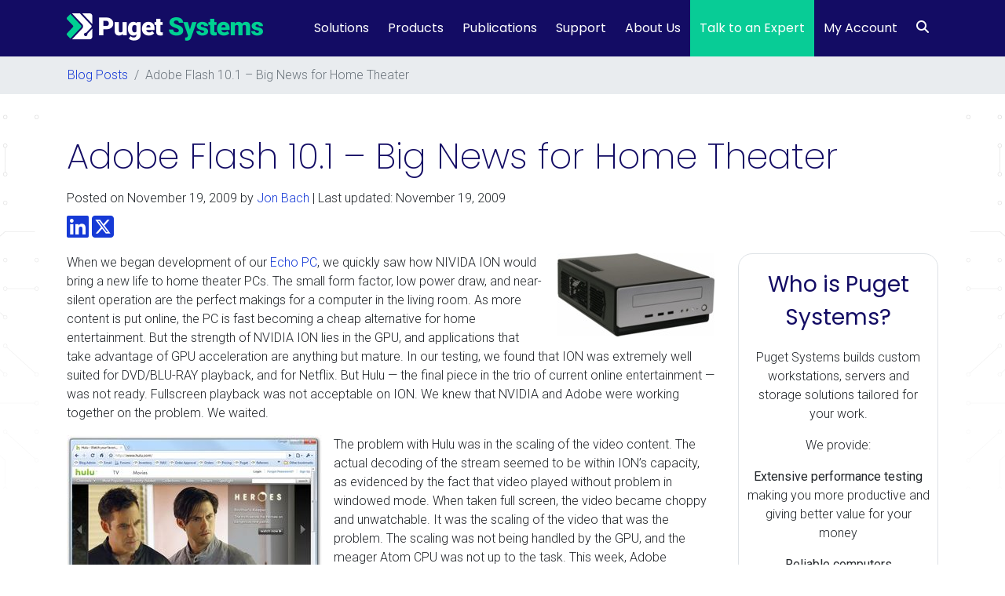

--- FILE ---
content_type: text/html; charset=UTF-8
request_url: https://www.pugetsystems.com/blog/2009/11/19/adobe-flash-10-1-big-news-for-home-theater/
body_size: 35208
content:
<!DOCTYPE html>
<html lang="en-US">
<head>

	<!-- Google Tag Manager -->
	<script>(function(w,d,s,l,i){w[l]=w[l]||[];w[l].push({'gtm.start':
	new Date().getTime(),event:'gtm.js'});var f=d.getElementsByTagName(s)[0],
	j=d.createElement(s),dl=l!='dataLayer'?'&l='+l:'';j.async=true;j.src=
	'https://www.googletagmanager.com/gtm.js?id='+i+dl;f.parentNode.insertBefore(j,f);
	})(window,document,'script','dataLayer','GTM-5PZN6WT');</script>
	<!-- End Google Tag Manager -->

    <meta charset="UTF-8">
    <meta name="viewport" content="width=device-width, initial-scale=1, shrink-to-fit=no">
    <link rel="profile" href="https://gmpg.org/xfn/11">
        <meta name='robots' content='index, follow, max-image-preview:large, max-snippet:-1, max-video-preview:-1' />
	<style>img:is([sizes="auto" i], [sizes^="auto," i]) { contain-intrinsic-size: 3000px 1500px }</style>
	    <!-- Start VWO Common Smartcode -->
    <script data-cfasync="false" nowprocket data-jetpack-boost="ignore" type='text/javascript'>
        var _vwo_clicks = 10;
    </script>
    <!-- End VWO Common Smartcode -->
        <!-- Start VWO Async SmartCode -->
    <link rel="preconnect" href="https://dev.visualwebsiteoptimizer.com" />
    <script data-cfasync="false" nowprocket data-jetpack-boost="ignore" type='text/javascript' id='vwoCode'>
        /* Fix: wp-rocket (application/ld+json) */
        window._vwo_code || (function () {
            var w=window,
            d=document;
            var account_id=855834,
            version=2.2,
            settings_tolerance=2000,
            library_tolerance=2500,
            use_existing_jquery=false,
            platform='web',
            hide_element='body',
            hide_element_style='opacity:0 !important;filter:alpha(opacity=0) !important;background:none !important';
            /* DO NOT EDIT BELOW THIS LINE */
            if(f=!1,v=d.querySelector('#vwoCode'),cc={},-1<d.URL.indexOf('__vwo_disable__')||w._vwo_code)return;try{var e=JSON.parse(localStorage.getItem('_vwo_'+account_id+'_config'));cc=e&&'object'==typeof e?e:{}}catch(e){}function r(t){try{return decodeURIComponent(t)}catch(e){return t}}var s=function(){var e={combination:[],combinationChoose:[],split:[],exclude:[],uuid:null,consent:null,optOut:null},t=d.cookie||'';if(!t)return e;for(var n,i,o=/(?:^|;\s*)(?:(_vis_opt_exp_(\d+)_combi=([^;]*))|(_vis_opt_exp_(\d+)_combi_choose=([^;]*))|(_vis_opt_exp_(\d+)_split=([^:;]*))|(_vis_opt_exp_(\d+)_exclude=[^;]*)|(_vis_opt_out=([^;]*))|(_vwo_global_opt_out=[^;]*)|(_vwo_uuid=([^;]*))|(_vwo_consent=([^;]*)))/g;null!==(n=o.exec(t));)try{n[1]?e.combination.push({id:n[2],value:r(n[3])}):n[4]?e.combinationChoose.push({id:n[5],value:r(n[6])}):n[7]?e.split.push({id:n[8],value:r(n[9])}):n[10]?e.exclude.push({id:n[11]}):n[12]?e.optOut=r(n[13]):n[14]?e.optOut=!0:n[15]?e.uuid=r(n[16]):n[17]&&(i=r(n[18]),e.consent=i&&3<=i.length?i.substring(0,3):null)}catch(e){}return e}();function i(){var e=function(){if(w.VWO&&Array.isArray(w.VWO))for(var e=0;e<w.VWO.length;e++){var t=w.VWO[e];if(Array.isArray(t)&&('setVisitorId'===t[0]||'setSessionId'===t[0]))return!0}return!1}(),t='a='+account_id+'&u='+encodeURIComponent(w._vis_opt_url||d.URL)+'&vn='+version+'&ph=1'+('undefined'!=typeof platform?'&p='+platform:'')+'&st='+w.performance.now();e||((n=function(){var e,t=[],n={},i=w.VWO&&w.VWO.appliedCampaigns||{};for(e in i){var o=i[e]&&i[e].v;o&&(t.push(e+'-'+o+'-1'),n[e]=!0)}if(s&&s.combination)for(var r=0;r<s.combination.length;r++){var a=s.combination[r];n[a.id]||t.push(a.id+'-'+a.value)}return t.join('|')}())&&(t+='&c='+n),(n=function(){var e=[],t={};if(s&&s.combinationChoose)for(var n=0;n<s.combinationChoose.length;n++){var i=s.combinationChoose[n];e.push(i.id+'-'+i.value),t[i.id]=!0}if(s&&s.split)for(var o=0;o<s.split.length;o++)t[(i=s.split[o]).id]||e.push(i.id+'-'+i.value);return e.join('|')}())&&(t+='&cc='+n),(n=function(){var e={},t=[];if(w.VWO&&Array.isArray(w.VWO))for(var n=0;n<w.VWO.length;n++){var i=w.VWO[n];if(Array.isArray(i)&&'setVariation'===i[0]&&i[1]&&Array.isArray(i[1]))for(var o=0;o<i[1].length;o++){var r,a=i[1][o];a&&'object'==typeof a&&(r=a.e,a=a.v,r&&a&&(e[r]=a))}}for(r in e)t.push(r+'-'+e[r]);return t.join('|')}())&&(t+='&sv='+n)),s&&s.optOut&&(t+='&o='+s.optOut);var n=function(){var e=[],t={};if(s&&s.exclude)for(var n=0;n<s.exclude.length;n++){var i=s.exclude[n];t[i.id]||(e.push(i.id),t[i.id]=!0)}return e.join('|')}();return n&&(t+='&e='+n),s&&s.uuid&&(t+='&id='+s.uuid),s&&s.consent&&(t+='&consent='+s.consent),w.name&&-1<w.name.indexOf('_vis_preview')&&(t+='&pM=true'),w.VWO&&w.VWO.ed&&(t+='&ed='+w.VWO.ed),t}code={nonce:v&&v.nonce,use_existing_jquery:function(){return'undefined'!=typeof use_existing_jquery?use_existing_jquery:void 0},library_tolerance:function(){return'undefined'!=typeof library_tolerance?library_tolerance:void 0},settings_tolerance:function(){return cc.sT||settings_tolerance},hide_element_style:function(){return'{'+(cc.hES||hide_element_style)+'}'},hide_element:function(){return performance.getEntriesByName('first-contentful-paint')[0]?'':'string'==typeof cc.hE?cc.hE:hide_element},getVersion:function(){return version},finish:function(e){var t;f||(f=!0,(t=d.getElementById('_vis_opt_path_hides'))&&t.parentNode.removeChild(t),e&&((new Image).src='https://dev.visualwebsiteoptimizer.com/ee.gif?a='+account_id+e))},finished:function(){return f},addScript:function(e){var t=d.createElement('script');t.type='text/javascript',e.src?t.src=e.src:t.text=e.text,v&&t.setAttribute('nonce',v.nonce),d.getElementsByTagName('head')[0].appendChild(t)},load:function(e,t){t=t||{};var n=new XMLHttpRequest;n.open('GET',e,!0),n.withCredentials=!t.dSC,n.responseType=t.responseType||'text',n.onload=function(){if(t.onloadCb)return t.onloadCb(n,e);200===n.status?_vwo_code.addScript({text:n.responseText}):_vwo_code.finish('&e=loading_failure:'+e)},n.onerror=function(){if(t.onerrorCb)return t.onerrorCb(e);_vwo_code.finish('&e=loading_failure:'+e)},n.send()},init:function(){var e,t=this.settings_tolerance();w._vwo_settings_timer=setTimeout(function(){_vwo_code.finish()},t),'body'!==this.hide_element()?(n=d.createElement('style'),e=(t=this.hide_element())?t+this.hide_element_style():'',t=d.getElementsByTagName('head')[0],n.setAttribute('id','_vis_opt_path_hides'),v&&n.setAttribute('nonce',v.nonce),n.setAttribute('type','text/css'),n.styleSheet?n.styleSheet.cssText=e:n.appendChild(d.createTextNode(e)),t.appendChild(n)):(n=d.getElementsByTagName('head')[0],(e=d.createElement('div')).style.cssText='z-index: 2147483647 !important;position: fixed !important;left: 0 !important;top: 0 !important;width: 100% !important;height: 100% !important;background: white !important;',e.setAttribute('id','_vis_opt_path_hides'),e.classList.add('_vis_hide_layer'),n.parentNode.insertBefore(e,n.nextSibling));var n='https://dev.visualwebsiteoptimizer.com/j.php?'+i();-1!==w.location.search.indexOf('_vwo_xhr')?this.addScript({src:n}):this.load(n+'&x=true',{l:1})}};w._vwo_code=code;code.init();})();
    </script>
    <!-- End VWO Async SmartCode -->
    
	<!-- This site is optimized with the Yoast SEO Premium plugin v26.8 (Yoast SEO v26.8) - https://yoast.com/product/yoast-seo-premium-wordpress/ -->
	<title>Adobe Flash 10.1 - Big News for Home Theater | Puget Systems</title>
<link data-rocket-prefetch href="https://js.hsadspixel.net" rel="dns-prefetch">
<link data-rocket-prefetch href="https://js.usemessages.com" rel="dns-prefetch">
<link data-rocket-prefetch href="https://js.hubspot.com" rel="dns-prefetch">
<link data-rocket-prefetch href="https://js.hs-analytics.net" rel="dns-prefetch">
<link data-rocket-prefetch href="https://js.hs-banner.com" rel="dns-prefetch">
<link data-rocket-prefetch href="https://www.googletagmanager.com" rel="dns-prefetch">
<link data-rocket-prefetch href="https://fonts.googleapis.com" rel="dns-prefetch">
<link data-rocket-prefetch href="https://use.fontawesome.com" rel="dns-prefetch">
<link data-rocket-prefetch href="https://cdnjs.cloudflare.com" rel="dns-prefetch">
<link data-rocket-prefetch href="https://pugetsystems.disqus.com" rel="dns-prefetch">
<link data-rocket-prefetch href="https://disqus.com" rel="dns-prefetch">
<link data-rocket-prefetch href="https://js.hs-scripts.com" rel="dns-prefetch">
<link data-rocket-preload as="style" href="https://fonts.googleapis.com/css2?family=Roboto%3Aital%2Cwght%400%2C300%3B0%2C400%3B0%2C700%3B1%2C300%3B1%2C400%3B1%2C700&#038;ver=6.8.3&#038;display=swap" rel="preload">
<style id="" media="print" onload="this.media=&#039;all&#039;">/* cyrillic-ext */
@font-face {
  font-family: 'Roboto';
  font-style: italic;
  font-weight: 300;
  font-stretch: 100%;
  font-display: swap;
  src: url(/fonts.gstatic.com/s/roboto/v50/KFO5CnqEu92Fr1Mu53ZEC9_Vu3r1gIhOszmkC3kaSTbQWt4N.woff2) format('woff2');
  unicode-range: U+0460-052F, U+1C80-1C8A, U+20B4, U+2DE0-2DFF, U+A640-A69F, U+FE2E-FE2F;
}
/* cyrillic */
@font-face {
  font-family: 'Roboto';
  font-style: italic;
  font-weight: 300;
  font-stretch: 100%;
  font-display: swap;
  src: url(/fonts.gstatic.com/s/roboto/v50/KFO5CnqEu92Fr1Mu53ZEC9_Vu3r1gIhOszmkAnkaSTbQWt4N.woff2) format('woff2');
  unicode-range: U+0301, U+0400-045F, U+0490-0491, U+04B0-04B1, U+2116;
}
/* greek-ext */
@font-face {
  font-family: 'Roboto';
  font-style: italic;
  font-weight: 300;
  font-stretch: 100%;
  font-display: swap;
  src: url(/fonts.gstatic.com/s/roboto/v50/KFO5CnqEu92Fr1Mu53ZEC9_Vu3r1gIhOszmkCnkaSTbQWt4N.woff2) format('woff2');
  unicode-range: U+1F00-1FFF;
}
/* greek */
@font-face {
  font-family: 'Roboto';
  font-style: italic;
  font-weight: 300;
  font-stretch: 100%;
  font-display: swap;
  src: url(/fonts.gstatic.com/s/roboto/v50/KFO5CnqEu92Fr1Mu53ZEC9_Vu3r1gIhOszmkBXkaSTbQWt4N.woff2) format('woff2');
  unicode-range: U+0370-0377, U+037A-037F, U+0384-038A, U+038C, U+038E-03A1, U+03A3-03FF;
}
/* math */
@font-face {
  font-family: 'Roboto';
  font-style: italic;
  font-weight: 300;
  font-stretch: 100%;
  font-display: swap;
  src: url(/fonts.gstatic.com/s/roboto/v50/KFO5CnqEu92Fr1Mu53ZEC9_Vu3r1gIhOszmkenkaSTbQWt4N.woff2) format('woff2');
  unicode-range: U+0302-0303, U+0305, U+0307-0308, U+0310, U+0312, U+0315, U+031A, U+0326-0327, U+032C, U+032F-0330, U+0332-0333, U+0338, U+033A, U+0346, U+034D, U+0391-03A1, U+03A3-03A9, U+03B1-03C9, U+03D1, U+03D5-03D6, U+03F0-03F1, U+03F4-03F5, U+2016-2017, U+2034-2038, U+203C, U+2040, U+2043, U+2047, U+2050, U+2057, U+205F, U+2070-2071, U+2074-208E, U+2090-209C, U+20D0-20DC, U+20E1, U+20E5-20EF, U+2100-2112, U+2114-2115, U+2117-2121, U+2123-214F, U+2190, U+2192, U+2194-21AE, U+21B0-21E5, U+21F1-21F2, U+21F4-2211, U+2213-2214, U+2216-22FF, U+2308-230B, U+2310, U+2319, U+231C-2321, U+2336-237A, U+237C, U+2395, U+239B-23B7, U+23D0, U+23DC-23E1, U+2474-2475, U+25AF, U+25B3, U+25B7, U+25BD, U+25C1, U+25CA, U+25CC, U+25FB, U+266D-266F, U+27C0-27FF, U+2900-2AFF, U+2B0E-2B11, U+2B30-2B4C, U+2BFE, U+3030, U+FF5B, U+FF5D, U+1D400-1D7FF, U+1EE00-1EEFF;
}
/* symbols */
@font-face {
  font-family: 'Roboto';
  font-style: italic;
  font-weight: 300;
  font-stretch: 100%;
  font-display: swap;
  src: url(/fonts.gstatic.com/s/roboto/v50/KFO5CnqEu92Fr1Mu53ZEC9_Vu3r1gIhOszmkaHkaSTbQWt4N.woff2) format('woff2');
  unicode-range: U+0001-000C, U+000E-001F, U+007F-009F, U+20DD-20E0, U+20E2-20E4, U+2150-218F, U+2190, U+2192, U+2194-2199, U+21AF, U+21E6-21F0, U+21F3, U+2218-2219, U+2299, U+22C4-22C6, U+2300-243F, U+2440-244A, U+2460-24FF, U+25A0-27BF, U+2800-28FF, U+2921-2922, U+2981, U+29BF, U+29EB, U+2B00-2BFF, U+4DC0-4DFF, U+FFF9-FFFB, U+10140-1018E, U+10190-1019C, U+101A0, U+101D0-101FD, U+102E0-102FB, U+10E60-10E7E, U+1D2C0-1D2D3, U+1D2E0-1D37F, U+1F000-1F0FF, U+1F100-1F1AD, U+1F1E6-1F1FF, U+1F30D-1F30F, U+1F315, U+1F31C, U+1F31E, U+1F320-1F32C, U+1F336, U+1F378, U+1F37D, U+1F382, U+1F393-1F39F, U+1F3A7-1F3A8, U+1F3AC-1F3AF, U+1F3C2, U+1F3C4-1F3C6, U+1F3CA-1F3CE, U+1F3D4-1F3E0, U+1F3ED, U+1F3F1-1F3F3, U+1F3F5-1F3F7, U+1F408, U+1F415, U+1F41F, U+1F426, U+1F43F, U+1F441-1F442, U+1F444, U+1F446-1F449, U+1F44C-1F44E, U+1F453, U+1F46A, U+1F47D, U+1F4A3, U+1F4B0, U+1F4B3, U+1F4B9, U+1F4BB, U+1F4BF, U+1F4C8-1F4CB, U+1F4D6, U+1F4DA, U+1F4DF, U+1F4E3-1F4E6, U+1F4EA-1F4ED, U+1F4F7, U+1F4F9-1F4FB, U+1F4FD-1F4FE, U+1F503, U+1F507-1F50B, U+1F50D, U+1F512-1F513, U+1F53E-1F54A, U+1F54F-1F5FA, U+1F610, U+1F650-1F67F, U+1F687, U+1F68D, U+1F691, U+1F694, U+1F698, U+1F6AD, U+1F6B2, U+1F6B9-1F6BA, U+1F6BC, U+1F6C6-1F6CF, U+1F6D3-1F6D7, U+1F6E0-1F6EA, U+1F6F0-1F6F3, U+1F6F7-1F6FC, U+1F700-1F7FF, U+1F800-1F80B, U+1F810-1F847, U+1F850-1F859, U+1F860-1F887, U+1F890-1F8AD, U+1F8B0-1F8BB, U+1F8C0-1F8C1, U+1F900-1F90B, U+1F93B, U+1F946, U+1F984, U+1F996, U+1F9E9, U+1FA00-1FA6F, U+1FA70-1FA7C, U+1FA80-1FA89, U+1FA8F-1FAC6, U+1FACE-1FADC, U+1FADF-1FAE9, U+1FAF0-1FAF8, U+1FB00-1FBFF;
}
/* vietnamese */
@font-face {
  font-family: 'Roboto';
  font-style: italic;
  font-weight: 300;
  font-stretch: 100%;
  font-display: swap;
  src: url(/fonts.gstatic.com/s/roboto/v50/KFO5CnqEu92Fr1Mu53ZEC9_Vu3r1gIhOszmkCXkaSTbQWt4N.woff2) format('woff2');
  unicode-range: U+0102-0103, U+0110-0111, U+0128-0129, U+0168-0169, U+01A0-01A1, U+01AF-01B0, U+0300-0301, U+0303-0304, U+0308-0309, U+0323, U+0329, U+1EA0-1EF9, U+20AB;
}
/* latin-ext */
@font-face {
  font-family: 'Roboto';
  font-style: italic;
  font-weight: 300;
  font-stretch: 100%;
  font-display: swap;
  src: url(/fonts.gstatic.com/s/roboto/v50/KFO5CnqEu92Fr1Mu53ZEC9_Vu3r1gIhOszmkCHkaSTbQWt4N.woff2) format('woff2');
  unicode-range: U+0100-02BA, U+02BD-02C5, U+02C7-02CC, U+02CE-02D7, U+02DD-02FF, U+0304, U+0308, U+0329, U+1D00-1DBF, U+1E00-1E9F, U+1EF2-1EFF, U+2020, U+20A0-20AB, U+20AD-20C0, U+2113, U+2C60-2C7F, U+A720-A7FF;
}
/* latin */
@font-face {
  font-family: 'Roboto';
  font-style: italic;
  font-weight: 300;
  font-stretch: 100%;
  font-display: swap;
  src: url(/fonts.gstatic.com/s/roboto/v50/KFO5CnqEu92Fr1Mu53ZEC9_Vu3r1gIhOszmkBnkaSTbQWg.woff2) format('woff2');
  unicode-range: U+0000-00FF, U+0131, U+0152-0153, U+02BB-02BC, U+02C6, U+02DA, U+02DC, U+0304, U+0308, U+0329, U+2000-206F, U+20AC, U+2122, U+2191, U+2193, U+2212, U+2215, U+FEFF, U+FFFD;
}
/* cyrillic-ext */
@font-face {
  font-family: 'Roboto';
  font-style: italic;
  font-weight: 400;
  font-stretch: 100%;
  font-display: swap;
  src: url(/fonts.gstatic.com/s/roboto/v50/KFO5CnqEu92Fr1Mu53ZEC9_Vu3r1gIhOszmkC3kaSTbQWt4N.woff2) format('woff2');
  unicode-range: U+0460-052F, U+1C80-1C8A, U+20B4, U+2DE0-2DFF, U+A640-A69F, U+FE2E-FE2F;
}
/* cyrillic */
@font-face {
  font-family: 'Roboto';
  font-style: italic;
  font-weight: 400;
  font-stretch: 100%;
  font-display: swap;
  src: url(/fonts.gstatic.com/s/roboto/v50/KFO5CnqEu92Fr1Mu53ZEC9_Vu3r1gIhOszmkAnkaSTbQWt4N.woff2) format('woff2');
  unicode-range: U+0301, U+0400-045F, U+0490-0491, U+04B0-04B1, U+2116;
}
/* greek-ext */
@font-face {
  font-family: 'Roboto';
  font-style: italic;
  font-weight: 400;
  font-stretch: 100%;
  font-display: swap;
  src: url(/fonts.gstatic.com/s/roboto/v50/KFO5CnqEu92Fr1Mu53ZEC9_Vu3r1gIhOszmkCnkaSTbQWt4N.woff2) format('woff2');
  unicode-range: U+1F00-1FFF;
}
/* greek */
@font-face {
  font-family: 'Roboto';
  font-style: italic;
  font-weight: 400;
  font-stretch: 100%;
  font-display: swap;
  src: url(/fonts.gstatic.com/s/roboto/v50/KFO5CnqEu92Fr1Mu53ZEC9_Vu3r1gIhOszmkBXkaSTbQWt4N.woff2) format('woff2');
  unicode-range: U+0370-0377, U+037A-037F, U+0384-038A, U+038C, U+038E-03A1, U+03A3-03FF;
}
/* math */
@font-face {
  font-family: 'Roboto';
  font-style: italic;
  font-weight: 400;
  font-stretch: 100%;
  font-display: swap;
  src: url(/fonts.gstatic.com/s/roboto/v50/KFO5CnqEu92Fr1Mu53ZEC9_Vu3r1gIhOszmkenkaSTbQWt4N.woff2) format('woff2');
  unicode-range: U+0302-0303, U+0305, U+0307-0308, U+0310, U+0312, U+0315, U+031A, U+0326-0327, U+032C, U+032F-0330, U+0332-0333, U+0338, U+033A, U+0346, U+034D, U+0391-03A1, U+03A3-03A9, U+03B1-03C9, U+03D1, U+03D5-03D6, U+03F0-03F1, U+03F4-03F5, U+2016-2017, U+2034-2038, U+203C, U+2040, U+2043, U+2047, U+2050, U+2057, U+205F, U+2070-2071, U+2074-208E, U+2090-209C, U+20D0-20DC, U+20E1, U+20E5-20EF, U+2100-2112, U+2114-2115, U+2117-2121, U+2123-214F, U+2190, U+2192, U+2194-21AE, U+21B0-21E5, U+21F1-21F2, U+21F4-2211, U+2213-2214, U+2216-22FF, U+2308-230B, U+2310, U+2319, U+231C-2321, U+2336-237A, U+237C, U+2395, U+239B-23B7, U+23D0, U+23DC-23E1, U+2474-2475, U+25AF, U+25B3, U+25B7, U+25BD, U+25C1, U+25CA, U+25CC, U+25FB, U+266D-266F, U+27C0-27FF, U+2900-2AFF, U+2B0E-2B11, U+2B30-2B4C, U+2BFE, U+3030, U+FF5B, U+FF5D, U+1D400-1D7FF, U+1EE00-1EEFF;
}
/* symbols */
@font-face {
  font-family: 'Roboto';
  font-style: italic;
  font-weight: 400;
  font-stretch: 100%;
  font-display: swap;
  src: url(/fonts.gstatic.com/s/roboto/v50/KFO5CnqEu92Fr1Mu53ZEC9_Vu3r1gIhOszmkaHkaSTbQWt4N.woff2) format('woff2');
  unicode-range: U+0001-000C, U+000E-001F, U+007F-009F, U+20DD-20E0, U+20E2-20E4, U+2150-218F, U+2190, U+2192, U+2194-2199, U+21AF, U+21E6-21F0, U+21F3, U+2218-2219, U+2299, U+22C4-22C6, U+2300-243F, U+2440-244A, U+2460-24FF, U+25A0-27BF, U+2800-28FF, U+2921-2922, U+2981, U+29BF, U+29EB, U+2B00-2BFF, U+4DC0-4DFF, U+FFF9-FFFB, U+10140-1018E, U+10190-1019C, U+101A0, U+101D0-101FD, U+102E0-102FB, U+10E60-10E7E, U+1D2C0-1D2D3, U+1D2E0-1D37F, U+1F000-1F0FF, U+1F100-1F1AD, U+1F1E6-1F1FF, U+1F30D-1F30F, U+1F315, U+1F31C, U+1F31E, U+1F320-1F32C, U+1F336, U+1F378, U+1F37D, U+1F382, U+1F393-1F39F, U+1F3A7-1F3A8, U+1F3AC-1F3AF, U+1F3C2, U+1F3C4-1F3C6, U+1F3CA-1F3CE, U+1F3D4-1F3E0, U+1F3ED, U+1F3F1-1F3F3, U+1F3F5-1F3F7, U+1F408, U+1F415, U+1F41F, U+1F426, U+1F43F, U+1F441-1F442, U+1F444, U+1F446-1F449, U+1F44C-1F44E, U+1F453, U+1F46A, U+1F47D, U+1F4A3, U+1F4B0, U+1F4B3, U+1F4B9, U+1F4BB, U+1F4BF, U+1F4C8-1F4CB, U+1F4D6, U+1F4DA, U+1F4DF, U+1F4E3-1F4E6, U+1F4EA-1F4ED, U+1F4F7, U+1F4F9-1F4FB, U+1F4FD-1F4FE, U+1F503, U+1F507-1F50B, U+1F50D, U+1F512-1F513, U+1F53E-1F54A, U+1F54F-1F5FA, U+1F610, U+1F650-1F67F, U+1F687, U+1F68D, U+1F691, U+1F694, U+1F698, U+1F6AD, U+1F6B2, U+1F6B9-1F6BA, U+1F6BC, U+1F6C6-1F6CF, U+1F6D3-1F6D7, U+1F6E0-1F6EA, U+1F6F0-1F6F3, U+1F6F7-1F6FC, U+1F700-1F7FF, U+1F800-1F80B, U+1F810-1F847, U+1F850-1F859, U+1F860-1F887, U+1F890-1F8AD, U+1F8B0-1F8BB, U+1F8C0-1F8C1, U+1F900-1F90B, U+1F93B, U+1F946, U+1F984, U+1F996, U+1F9E9, U+1FA00-1FA6F, U+1FA70-1FA7C, U+1FA80-1FA89, U+1FA8F-1FAC6, U+1FACE-1FADC, U+1FADF-1FAE9, U+1FAF0-1FAF8, U+1FB00-1FBFF;
}
/* vietnamese */
@font-face {
  font-family: 'Roboto';
  font-style: italic;
  font-weight: 400;
  font-stretch: 100%;
  font-display: swap;
  src: url(/fonts.gstatic.com/s/roboto/v50/KFO5CnqEu92Fr1Mu53ZEC9_Vu3r1gIhOszmkCXkaSTbQWt4N.woff2) format('woff2');
  unicode-range: U+0102-0103, U+0110-0111, U+0128-0129, U+0168-0169, U+01A0-01A1, U+01AF-01B0, U+0300-0301, U+0303-0304, U+0308-0309, U+0323, U+0329, U+1EA0-1EF9, U+20AB;
}
/* latin-ext */
@font-face {
  font-family: 'Roboto';
  font-style: italic;
  font-weight: 400;
  font-stretch: 100%;
  font-display: swap;
  src: url(/fonts.gstatic.com/s/roboto/v50/KFO5CnqEu92Fr1Mu53ZEC9_Vu3r1gIhOszmkCHkaSTbQWt4N.woff2) format('woff2');
  unicode-range: U+0100-02BA, U+02BD-02C5, U+02C7-02CC, U+02CE-02D7, U+02DD-02FF, U+0304, U+0308, U+0329, U+1D00-1DBF, U+1E00-1E9F, U+1EF2-1EFF, U+2020, U+20A0-20AB, U+20AD-20C0, U+2113, U+2C60-2C7F, U+A720-A7FF;
}
/* latin */
@font-face {
  font-family: 'Roboto';
  font-style: italic;
  font-weight: 400;
  font-stretch: 100%;
  font-display: swap;
  src: url(/fonts.gstatic.com/s/roboto/v50/KFO5CnqEu92Fr1Mu53ZEC9_Vu3r1gIhOszmkBnkaSTbQWg.woff2) format('woff2');
  unicode-range: U+0000-00FF, U+0131, U+0152-0153, U+02BB-02BC, U+02C6, U+02DA, U+02DC, U+0304, U+0308, U+0329, U+2000-206F, U+20AC, U+2122, U+2191, U+2193, U+2212, U+2215, U+FEFF, U+FFFD;
}
/* cyrillic-ext */
@font-face {
  font-family: 'Roboto';
  font-style: italic;
  font-weight: 700;
  font-stretch: 100%;
  font-display: swap;
  src: url(/fonts.gstatic.com/s/roboto/v50/KFO5CnqEu92Fr1Mu53ZEC9_Vu3r1gIhOszmkC3kaSTbQWt4N.woff2) format('woff2');
  unicode-range: U+0460-052F, U+1C80-1C8A, U+20B4, U+2DE0-2DFF, U+A640-A69F, U+FE2E-FE2F;
}
/* cyrillic */
@font-face {
  font-family: 'Roboto';
  font-style: italic;
  font-weight: 700;
  font-stretch: 100%;
  font-display: swap;
  src: url(/fonts.gstatic.com/s/roboto/v50/KFO5CnqEu92Fr1Mu53ZEC9_Vu3r1gIhOszmkAnkaSTbQWt4N.woff2) format('woff2');
  unicode-range: U+0301, U+0400-045F, U+0490-0491, U+04B0-04B1, U+2116;
}
/* greek-ext */
@font-face {
  font-family: 'Roboto';
  font-style: italic;
  font-weight: 700;
  font-stretch: 100%;
  font-display: swap;
  src: url(/fonts.gstatic.com/s/roboto/v50/KFO5CnqEu92Fr1Mu53ZEC9_Vu3r1gIhOszmkCnkaSTbQWt4N.woff2) format('woff2');
  unicode-range: U+1F00-1FFF;
}
/* greek */
@font-face {
  font-family: 'Roboto';
  font-style: italic;
  font-weight: 700;
  font-stretch: 100%;
  font-display: swap;
  src: url(/fonts.gstatic.com/s/roboto/v50/KFO5CnqEu92Fr1Mu53ZEC9_Vu3r1gIhOszmkBXkaSTbQWt4N.woff2) format('woff2');
  unicode-range: U+0370-0377, U+037A-037F, U+0384-038A, U+038C, U+038E-03A1, U+03A3-03FF;
}
/* math */
@font-face {
  font-family: 'Roboto';
  font-style: italic;
  font-weight: 700;
  font-stretch: 100%;
  font-display: swap;
  src: url(/fonts.gstatic.com/s/roboto/v50/KFO5CnqEu92Fr1Mu53ZEC9_Vu3r1gIhOszmkenkaSTbQWt4N.woff2) format('woff2');
  unicode-range: U+0302-0303, U+0305, U+0307-0308, U+0310, U+0312, U+0315, U+031A, U+0326-0327, U+032C, U+032F-0330, U+0332-0333, U+0338, U+033A, U+0346, U+034D, U+0391-03A1, U+03A3-03A9, U+03B1-03C9, U+03D1, U+03D5-03D6, U+03F0-03F1, U+03F4-03F5, U+2016-2017, U+2034-2038, U+203C, U+2040, U+2043, U+2047, U+2050, U+2057, U+205F, U+2070-2071, U+2074-208E, U+2090-209C, U+20D0-20DC, U+20E1, U+20E5-20EF, U+2100-2112, U+2114-2115, U+2117-2121, U+2123-214F, U+2190, U+2192, U+2194-21AE, U+21B0-21E5, U+21F1-21F2, U+21F4-2211, U+2213-2214, U+2216-22FF, U+2308-230B, U+2310, U+2319, U+231C-2321, U+2336-237A, U+237C, U+2395, U+239B-23B7, U+23D0, U+23DC-23E1, U+2474-2475, U+25AF, U+25B3, U+25B7, U+25BD, U+25C1, U+25CA, U+25CC, U+25FB, U+266D-266F, U+27C0-27FF, U+2900-2AFF, U+2B0E-2B11, U+2B30-2B4C, U+2BFE, U+3030, U+FF5B, U+FF5D, U+1D400-1D7FF, U+1EE00-1EEFF;
}
/* symbols */
@font-face {
  font-family: 'Roboto';
  font-style: italic;
  font-weight: 700;
  font-stretch: 100%;
  font-display: swap;
  src: url(/fonts.gstatic.com/s/roboto/v50/KFO5CnqEu92Fr1Mu53ZEC9_Vu3r1gIhOszmkaHkaSTbQWt4N.woff2) format('woff2');
  unicode-range: U+0001-000C, U+000E-001F, U+007F-009F, U+20DD-20E0, U+20E2-20E4, U+2150-218F, U+2190, U+2192, U+2194-2199, U+21AF, U+21E6-21F0, U+21F3, U+2218-2219, U+2299, U+22C4-22C6, U+2300-243F, U+2440-244A, U+2460-24FF, U+25A0-27BF, U+2800-28FF, U+2921-2922, U+2981, U+29BF, U+29EB, U+2B00-2BFF, U+4DC0-4DFF, U+FFF9-FFFB, U+10140-1018E, U+10190-1019C, U+101A0, U+101D0-101FD, U+102E0-102FB, U+10E60-10E7E, U+1D2C0-1D2D3, U+1D2E0-1D37F, U+1F000-1F0FF, U+1F100-1F1AD, U+1F1E6-1F1FF, U+1F30D-1F30F, U+1F315, U+1F31C, U+1F31E, U+1F320-1F32C, U+1F336, U+1F378, U+1F37D, U+1F382, U+1F393-1F39F, U+1F3A7-1F3A8, U+1F3AC-1F3AF, U+1F3C2, U+1F3C4-1F3C6, U+1F3CA-1F3CE, U+1F3D4-1F3E0, U+1F3ED, U+1F3F1-1F3F3, U+1F3F5-1F3F7, U+1F408, U+1F415, U+1F41F, U+1F426, U+1F43F, U+1F441-1F442, U+1F444, U+1F446-1F449, U+1F44C-1F44E, U+1F453, U+1F46A, U+1F47D, U+1F4A3, U+1F4B0, U+1F4B3, U+1F4B9, U+1F4BB, U+1F4BF, U+1F4C8-1F4CB, U+1F4D6, U+1F4DA, U+1F4DF, U+1F4E3-1F4E6, U+1F4EA-1F4ED, U+1F4F7, U+1F4F9-1F4FB, U+1F4FD-1F4FE, U+1F503, U+1F507-1F50B, U+1F50D, U+1F512-1F513, U+1F53E-1F54A, U+1F54F-1F5FA, U+1F610, U+1F650-1F67F, U+1F687, U+1F68D, U+1F691, U+1F694, U+1F698, U+1F6AD, U+1F6B2, U+1F6B9-1F6BA, U+1F6BC, U+1F6C6-1F6CF, U+1F6D3-1F6D7, U+1F6E0-1F6EA, U+1F6F0-1F6F3, U+1F6F7-1F6FC, U+1F700-1F7FF, U+1F800-1F80B, U+1F810-1F847, U+1F850-1F859, U+1F860-1F887, U+1F890-1F8AD, U+1F8B0-1F8BB, U+1F8C0-1F8C1, U+1F900-1F90B, U+1F93B, U+1F946, U+1F984, U+1F996, U+1F9E9, U+1FA00-1FA6F, U+1FA70-1FA7C, U+1FA80-1FA89, U+1FA8F-1FAC6, U+1FACE-1FADC, U+1FADF-1FAE9, U+1FAF0-1FAF8, U+1FB00-1FBFF;
}
/* vietnamese */
@font-face {
  font-family: 'Roboto';
  font-style: italic;
  font-weight: 700;
  font-stretch: 100%;
  font-display: swap;
  src: url(/fonts.gstatic.com/s/roboto/v50/KFO5CnqEu92Fr1Mu53ZEC9_Vu3r1gIhOszmkCXkaSTbQWt4N.woff2) format('woff2');
  unicode-range: U+0102-0103, U+0110-0111, U+0128-0129, U+0168-0169, U+01A0-01A1, U+01AF-01B0, U+0300-0301, U+0303-0304, U+0308-0309, U+0323, U+0329, U+1EA0-1EF9, U+20AB;
}
/* latin-ext */
@font-face {
  font-family: 'Roboto';
  font-style: italic;
  font-weight: 700;
  font-stretch: 100%;
  font-display: swap;
  src: url(/fonts.gstatic.com/s/roboto/v50/KFO5CnqEu92Fr1Mu53ZEC9_Vu3r1gIhOszmkCHkaSTbQWt4N.woff2) format('woff2');
  unicode-range: U+0100-02BA, U+02BD-02C5, U+02C7-02CC, U+02CE-02D7, U+02DD-02FF, U+0304, U+0308, U+0329, U+1D00-1DBF, U+1E00-1E9F, U+1EF2-1EFF, U+2020, U+20A0-20AB, U+20AD-20C0, U+2113, U+2C60-2C7F, U+A720-A7FF;
}
/* latin */
@font-face {
  font-family: 'Roboto';
  font-style: italic;
  font-weight: 700;
  font-stretch: 100%;
  font-display: swap;
  src: url(/fonts.gstatic.com/s/roboto/v50/KFO5CnqEu92Fr1Mu53ZEC9_Vu3r1gIhOszmkBnkaSTbQWg.woff2) format('woff2');
  unicode-range: U+0000-00FF, U+0131, U+0152-0153, U+02BB-02BC, U+02C6, U+02DA, U+02DC, U+0304, U+0308, U+0329, U+2000-206F, U+20AC, U+2122, U+2191, U+2193, U+2212, U+2215, U+FEFF, U+FFFD;
}
/* cyrillic-ext */
@font-face {
  font-family: 'Roboto';
  font-style: normal;
  font-weight: 300;
  font-stretch: 100%;
  font-display: swap;
  src: url(/fonts.gstatic.com/s/roboto/v50/KFO7CnqEu92Fr1ME7kSn66aGLdTylUAMa3GUBHMdazTgWw.woff2) format('woff2');
  unicode-range: U+0460-052F, U+1C80-1C8A, U+20B4, U+2DE0-2DFF, U+A640-A69F, U+FE2E-FE2F;
}
/* cyrillic */
@font-face {
  font-family: 'Roboto';
  font-style: normal;
  font-weight: 300;
  font-stretch: 100%;
  font-display: swap;
  src: url(/fonts.gstatic.com/s/roboto/v50/KFO7CnqEu92Fr1ME7kSn66aGLdTylUAMa3iUBHMdazTgWw.woff2) format('woff2');
  unicode-range: U+0301, U+0400-045F, U+0490-0491, U+04B0-04B1, U+2116;
}
/* greek-ext */
@font-face {
  font-family: 'Roboto';
  font-style: normal;
  font-weight: 300;
  font-stretch: 100%;
  font-display: swap;
  src: url(/fonts.gstatic.com/s/roboto/v50/KFO7CnqEu92Fr1ME7kSn66aGLdTylUAMa3CUBHMdazTgWw.woff2) format('woff2');
  unicode-range: U+1F00-1FFF;
}
/* greek */
@font-face {
  font-family: 'Roboto';
  font-style: normal;
  font-weight: 300;
  font-stretch: 100%;
  font-display: swap;
  src: url(/fonts.gstatic.com/s/roboto/v50/KFO7CnqEu92Fr1ME7kSn66aGLdTylUAMa3-UBHMdazTgWw.woff2) format('woff2');
  unicode-range: U+0370-0377, U+037A-037F, U+0384-038A, U+038C, U+038E-03A1, U+03A3-03FF;
}
/* math */
@font-face {
  font-family: 'Roboto';
  font-style: normal;
  font-weight: 300;
  font-stretch: 100%;
  font-display: swap;
  src: url(/fonts.gstatic.com/s/roboto/v50/KFO7CnqEu92Fr1ME7kSn66aGLdTylUAMawCUBHMdazTgWw.woff2) format('woff2');
  unicode-range: U+0302-0303, U+0305, U+0307-0308, U+0310, U+0312, U+0315, U+031A, U+0326-0327, U+032C, U+032F-0330, U+0332-0333, U+0338, U+033A, U+0346, U+034D, U+0391-03A1, U+03A3-03A9, U+03B1-03C9, U+03D1, U+03D5-03D6, U+03F0-03F1, U+03F4-03F5, U+2016-2017, U+2034-2038, U+203C, U+2040, U+2043, U+2047, U+2050, U+2057, U+205F, U+2070-2071, U+2074-208E, U+2090-209C, U+20D0-20DC, U+20E1, U+20E5-20EF, U+2100-2112, U+2114-2115, U+2117-2121, U+2123-214F, U+2190, U+2192, U+2194-21AE, U+21B0-21E5, U+21F1-21F2, U+21F4-2211, U+2213-2214, U+2216-22FF, U+2308-230B, U+2310, U+2319, U+231C-2321, U+2336-237A, U+237C, U+2395, U+239B-23B7, U+23D0, U+23DC-23E1, U+2474-2475, U+25AF, U+25B3, U+25B7, U+25BD, U+25C1, U+25CA, U+25CC, U+25FB, U+266D-266F, U+27C0-27FF, U+2900-2AFF, U+2B0E-2B11, U+2B30-2B4C, U+2BFE, U+3030, U+FF5B, U+FF5D, U+1D400-1D7FF, U+1EE00-1EEFF;
}
/* symbols */
@font-face {
  font-family: 'Roboto';
  font-style: normal;
  font-weight: 300;
  font-stretch: 100%;
  font-display: swap;
  src: url(/fonts.gstatic.com/s/roboto/v50/KFO7CnqEu92Fr1ME7kSn66aGLdTylUAMaxKUBHMdazTgWw.woff2) format('woff2');
  unicode-range: U+0001-000C, U+000E-001F, U+007F-009F, U+20DD-20E0, U+20E2-20E4, U+2150-218F, U+2190, U+2192, U+2194-2199, U+21AF, U+21E6-21F0, U+21F3, U+2218-2219, U+2299, U+22C4-22C6, U+2300-243F, U+2440-244A, U+2460-24FF, U+25A0-27BF, U+2800-28FF, U+2921-2922, U+2981, U+29BF, U+29EB, U+2B00-2BFF, U+4DC0-4DFF, U+FFF9-FFFB, U+10140-1018E, U+10190-1019C, U+101A0, U+101D0-101FD, U+102E0-102FB, U+10E60-10E7E, U+1D2C0-1D2D3, U+1D2E0-1D37F, U+1F000-1F0FF, U+1F100-1F1AD, U+1F1E6-1F1FF, U+1F30D-1F30F, U+1F315, U+1F31C, U+1F31E, U+1F320-1F32C, U+1F336, U+1F378, U+1F37D, U+1F382, U+1F393-1F39F, U+1F3A7-1F3A8, U+1F3AC-1F3AF, U+1F3C2, U+1F3C4-1F3C6, U+1F3CA-1F3CE, U+1F3D4-1F3E0, U+1F3ED, U+1F3F1-1F3F3, U+1F3F5-1F3F7, U+1F408, U+1F415, U+1F41F, U+1F426, U+1F43F, U+1F441-1F442, U+1F444, U+1F446-1F449, U+1F44C-1F44E, U+1F453, U+1F46A, U+1F47D, U+1F4A3, U+1F4B0, U+1F4B3, U+1F4B9, U+1F4BB, U+1F4BF, U+1F4C8-1F4CB, U+1F4D6, U+1F4DA, U+1F4DF, U+1F4E3-1F4E6, U+1F4EA-1F4ED, U+1F4F7, U+1F4F9-1F4FB, U+1F4FD-1F4FE, U+1F503, U+1F507-1F50B, U+1F50D, U+1F512-1F513, U+1F53E-1F54A, U+1F54F-1F5FA, U+1F610, U+1F650-1F67F, U+1F687, U+1F68D, U+1F691, U+1F694, U+1F698, U+1F6AD, U+1F6B2, U+1F6B9-1F6BA, U+1F6BC, U+1F6C6-1F6CF, U+1F6D3-1F6D7, U+1F6E0-1F6EA, U+1F6F0-1F6F3, U+1F6F7-1F6FC, U+1F700-1F7FF, U+1F800-1F80B, U+1F810-1F847, U+1F850-1F859, U+1F860-1F887, U+1F890-1F8AD, U+1F8B0-1F8BB, U+1F8C0-1F8C1, U+1F900-1F90B, U+1F93B, U+1F946, U+1F984, U+1F996, U+1F9E9, U+1FA00-1FA6F, U+1FA70-1FA7C, U+1FA80-1FA89, U+1FA8F-1FAC6, U+1FACE-1FADC, U+1FADF-1FAE9, U+1FAF0-1FAF8, U+1FB00-1FBFF;
}
/* vietnamese */
@font-face {
  font-family: 'Roboto';
  font-style: normal;
  font-weight: 300;
  font-stretch: 100%;
  font-display: swap;
  src: url(/fonts.gstatic.com/s/roboto/v50/KFO7CnqEu92Fr1ME7kSn66aGLdTylUAMa3OUBHMdazTgWw.woff2) format('woff2');
  unicode-range: U+0102-0103, U+0110-0111, U+0128-0129, U+0168-0169, U+01A0-01A1, U+01AF-01B0, U+0300-0301, U+0303-0304, U+0308-0309, U+0323, U+0329, U+1EA0-1EF9, U+20AB;
}
/* latin-ext */
@font-face {
  font-family: 'Roboto';
  font-style: normal;
  font-weight: 300;
  font-stretch: 100%;
  font-display: swap;
  src: url(/fonts.gstatic.com/s/roboto/v50/KFO7CnqEu92Fr1ME7kSn66aGLdTylUAMa3KUBHMdazTgWw.woff2) format('woff2');
  unicode-range: U+0100-02BA, U+02BD-02C5, U+02C7-02CC, U+02CE-02D7, U+02DD-02FF, U+0304, U+0308, U+0329, U+1D00-1DBF, U+1E00-1E9F, U+1EF2-1EFF, U+2020, U+20A0-20AB, U+20AD-20C0, U+2113, U+2C60-2C7F, U+A720-A7FF;
}
/* latin */
@font-face {
  font-family: 'Roboto';
  font-style: normal;
  font-weight: 300;
  font-stretch: 100%;
  font-display: swap;
  src: url(/fonts.gstatic.com/s/roboto/v50/KFO7CnqEu92Fr1ME7kSn66aGLdTylUAMa3yUBHMdazQ.woff2) format('woff2');
  unicode-range: U+0000-00FF, U+0131, U+0152-0153, U+02BB-02BC, U+02C6, U+02DA, U+02DC, U+0304, U+0308, U+0329, U+2000-206F, U+20AC, U+2122, U+2191, U+2193, U+2212, U+2215, U+FEFF, U+FFFD;
}
/* cyrillic-ext */
@font-face {
  font-family: 'Roboto';
  font-style: normal;
  font-weight: 400;
  font-stretch: 100%;
  font-display: swap;
  src: url(/fonts.gstatic.com/s/roboto/v50/KFO7CnqEu92Fr1ME7kSn66aGLdTylUAMa3GUBHMdazTgWw.woff2) format('woff2');
  unicode-range: U+0460-052F, U+1C80-1C8A, U+20B4, U+2DE0-2DFF, U+A640-A69F, U+FE2E-FE2F;
}
/* cyrillic */
@font-face {
  font-family: 'Roboto';
  font-style: normal;
  font-weight: 400;
  font-stretch: 100%;
  font-display: swap;
  src: url(/fonts.gstatic.com/s/roboto/v50/KFO7CnqEu92Fr1ME7kSn66aGLdTylUAMa3iUBHMdazTgWw.woff2) format('woff2');
  unicode-range: U+0301, U+0400-045F, U+0490-0491, U+04B0-04B1, U+2116;
}
/* greek-ext */
@font-face {
  font-family: 'Roboto';
  font-style: normal;
  font-weight: 400;
  font-stretch: 100%;
  font-display: swap;
  src: url(/fonts.gstatic.com/s/roboto/v50/KFO7CnqEu92Fr1ME7kSn66aGLdTylUAMa3CUBHMdazTgWw.woff2) format('woff2');
  unicode-range: U+1F00-1FFF;
}
/* greek */
@font-face {
  font-family: 'Roboto';
  font-style: normal;
  font-weight: 400;
  font-stretch: 100%;
  font-display: swap;
  src: url(/fonts.gstatic.com/s/roboto/v50/KFO7CnqEu92Fr1ME7kSn66aGLdTylUAMa3-UBHMdazTgWw.woff2) format('woff2');
  unicode-range: U+0370-0377, U+037A-037F, U+0384-038A, U+038C, U+038E-03A1, U+03A3-03FF;
}
/* math */
@font-face {
  font-family: 'Roboto';
  font-style: normal;
  font-weight: 400;
  font-stretch: 100%;
  font-display: swap;
  src: url(/fonts.gstatic.com/s/roboto/v50/KFO7CnqEu92Fr1ME7kSn66aGLdTylUAMawCUBHMdazTgWw.woff2) format('woff2');
  unicode-range: U+0302-0303, U+0305, U+0307-0308, U+0310, U+0312, U+0315, U+031A, U+0326-0327, U+032C, U+032F-0330, U+0332-0333, U+0338, U+033A, U+0346, U+034D, U+0391-03A1, U+03A3-03A9, U+03B1-03C9, U+03D1, U+03D5-03D6, U+03F0-03F1, U+03F4-03F5, U+2016-2017, U+2034-2038, U+203C, U+2040, U+2043, U+2047, U+2050, U+2057, U+205F, U+2070-2071, U+2074-208E, U+2090-209C, U+20D0-20DC, U+20E1, U+20E5-20EF, U+2100-2112, U+2114-2115, U+2117-2121, U+2123-214F, U+2190, U+2192, U+2194-21AE, U+21B0-21E5, U+21F1-21F2, U+21F4-2211, U+2213-2214, U+2216-22FF, U+2308-230B, U+2310, U+2319, U+231C-2321, U+2336-237A, U+237C, U+2395, U+239B-23B7, U+23D0, U+23DC-23E1, U+2474-2475, U+25AF, U+25B3, U+25B7, U+25BD, U+25C1, U+25CA, U+25CC, U+25FB, U+266D-266F, U+27C0-27FF, U+2900-2AFF, U+2B0E-2B11, U+2B30-2B4C, U+2BFE, U+3030, U+FF5B, U+FF5D, U+1D400-1D7FF, U+1EE00-1EEFF;
}
/* symbols */
@font-face {
  font-family: 'Roboto';
  font-style: normal;
  font-weight: 400;
  font-stretch: 100%;
  font-display: swap;
  src: url(/fonts.gstatic.com/s/roboto/v50/KFO7CnqEu92Fr1ME7kSn66aGLdTylUAMaxKUBHMdazTgWw.woff2) format('woff2');
  unicode-range: U+0001-000C, U+000E-001F, U+007F-009F, U+20DD-20E0, U+20E2-20E4, U+2150-218F, U+2190, U+2192, U+2194-2199, U+21AF, U+21E6-21F0, U+21F3, U+2218-2219, U+2299, U+22C4-22C6, U+2300-243F, U+2440-244A, U+2460-24FF, U+25A0-27BF, U+2800-28FF, U+2921-2922, U+2981, U+29BF, U+29EB, U+2B00-2BFF, U+4DC0-4DFF, U+FFF9-FFFB, U+10140-1018E, U+10190-1019C, U+101A0, U+101D0-101FD, U+102E0-102FB, U+10E60-10E7E, U+1D2C0-1D2D3, U+1D2E0-1D37F, U+1F000-1F0FF, U+1F100-1F1AD, U+1F1E6-1F1FF, U+1F30D-1F30F, U+1F315, U+1F31C, U+1F31E, U+1F320-1F32C, U+1F336, U+1F378, U+1F37D, U+1F382, U+1F393-1F39F, U+1F3A7-1F3A8, U+1F3AC-1F3AF, U+1F3C2, U+1F3C4-1F3C6, U+1F3CA-1F3CE, U+1F3D4-1F3E0, U+1F3ED, U+1F3F1-1F3F3, U+1F3F5-1F3F7, U+1F408, U+1F415, U+1F41F, U+1F426, U+1F43F, U+1F441-1F442, U+1F444, U+1F446-1F449, U+1F44C-1F44E, U+1F453, U+1F46A, U+1F47D, U+1F4A3, U+1F4B0, U+1F4B3, U+1F4B9, U+1F4BB, U+1F4BF, U+1F4C8-1F4CB, U+1F4D6, U+1F4DA, U+1F4DF, U+1F4E3-1F4E6, U+1F4EA-1F4ED, U+1F4F7, U+1F4F9-1F4FB, U+1F4FD-1F4FE, U+1F503, U+1F507-1F50B, U+1F50D, U+1F512-1F513, U+1F53E-1F54A, U+1F54F-1F5FA, U+1F610, U+1F650-1F67F, U+1F687, U+1F68D, U+1F691, U+1F694, U+1F698, U+1F6AD, U+1F6B2, U+1F6B9-1F6BA, U+1F6BC, U+1F6C6-1F6CF, U+1F6D3-1F6D7, U+1F6E0-1F6EA, U+1F6F0-1F6F3, U+1F6F7-1F6FC, U+1F700-1F7FF, U+1F800-1F80B, U+1F810-1F847, U+1F850-1F859, U+1F860-1F887, U+1F890-1F8AD, U+1F8B0-1F8BB, U+1F8C0-1F8C1, U+1F900-1F90B, U+1F93B, U+1F946, U+1F984, U+1F996, U+1F9E9, U+1FA00-1FA6F, U+1FA70-1FA7C, U+1FA80-1FA89, U+1FA8F-1FAC6, U+1FACE-1FADC, U+1FADF-1FAE9, U+1FAF0-1FAF8, U+1FB00-1FBFF;
}
/* vietnamese */
@font-face {
  font-family: 'Roboto';
  font-style: normal;
  font-weight: 400;
  font-stretch: 100%;
  font-display: swap;
  src: url(/fonts.gstatic.com/s/roboto/v50/KFO7CnqEu92Fr1ME7kSn66aGLdTylUAMa3OUBHMdazTgWw.woff2) format('woff2');
  unicode-range: U+0102-0103, U+0110-0111, U+0128-0129, U+0168-0169, U+01A0-01A1, U+01AF-01B0, U+0300-0301, U+0303-0304, U+0308-0309, U+0323, U+0329, U+1EA0-1EF9, U+20AB;
}
/* latin-ext */
@font-face {
  font-family: 'Roboto';
  font-style: normal;
  font-weight: 400;
  font-stretch: 100%;
  font-display: swap;
  src: url(/fonts.gstatic.com/s/roboto/v50/KFO7CnqEu92Fr1ME7kSn66aGLdTylUAMa3KUBHMdazTgWw.woff2) format('woff2');
  unicode-range: U+0100-02BA, U+02BD-02C5, U+02C7-02CC, U+02CE-02D7, U+02DD-02FF, U+0304, U+0308, U+0329, U+1D00-1DBF, U+1E00-1E9F, U+1EF2-1EFF, U+2020, U+20A0-20AB, U+20AD-20C0, U+2113, U+2C60-2C7F, U+A720-A7FF;
}
/* latin */
@font-face {
  font-family: 'Roboto';
  font-style: normal;
  font-weight: 400;
  font-stretch: 100%;
  font-display: swap;
  src: url(/fonts.gstatic.com/s/roboto/v50/KFO7CnqEu92Fr1ME7kSn66aGLdTylUAMa3yUBHMdazQ.woff2) format('woff2');
  unicode-range: U+0000-00FF, U+0131, U+0152-0153, U+02BB-02BC, U+02C6, U+02DA, U+02DC, U+0304, U+0308, U+0329, U+2000-206F, U+20AC, U+2122, U+2191, U+2193, U+2212, U+2215, U+FEFF, U+FFFD;
}
/* cyrillic-ext */
@font-face {
  font-family: 'Roboto';
  font-style: normal;
  font-weight: 700;
  font-stretch: 100%;
  font-display: swap;
  src: url(/fonts.gstatic.com/s/roboto/v50/KFO7CnqEu92Fr1ME7kSn66aGLdTylUAMa3GUBHMdazTgWw.woff2) format('woff2');
  unicode-range: U+0460-052F, U+1C80-1C8A, U+20B4, U+2DE0-2DFF, U+A640-A69F, U+FE2E-FE2F;
}
/* cyrillic */
@font-face {
  font-family: 'Roboto';
  font-style: normal;
  font-weight: 700;
  font-stretch: 100%;
  font-display: swap;
  src: url(/fonts.gstatic.com/s/roboto/v50/KFO7CnqEu92Fr1ME7kSn66aGLdTylUAMa3iUBHMdazTgWw.woff2) format('woff2');
  unicode-range: U+0301, U+0400-045F, U+0490-0491, U+04B0-04B1, U+2116;
}
/* greek-ext */
@font-face {
  font-family: 'Roboto';
  font-style: normal;
  font-weight: 700;
  font-stretch: 100%;
  font-display: swap;
  src: url(/fonts.gstatic.com/s/roboto/v50/KFO7CnqEu92Fr1ME7kSn66aGLdTylUAMa3CUBHMdazTgWw.woff2) format('woff2');
  unicode-range: U+1F00-1FFF;
}
/* greek */
@font-face {
  font-family: 'Roboto';
  font-style: normal;
  font-weight: 700;
  font-stretch: 100%;
  font-display: swap;
  src: url(/fonts.gstatic.com/s/roboto/v50/KFO7CnqEu92Fr1ME7kSn66aGLdTylUAMa3-UBHMdazTgWw.woff2) format('woff2');
  unicode-range: U+0370-0377, U+037A-037F, U+0384-038A, U+038C, U+038E-03A1, U+03A3-03FF;
}
/* math */
@font-face {
  font-family: 'Roboto';
  font-style: normal;
  font-weight: 700;
  font-stretch: 100%;
  font-display: swap;
  src: url(/fonts.gstatic.com/s/roboto/v50/KFO7CnqEu92Fr1ME7kSn66aGLdTylUAMawCUBHMdazTgWw.woff2) format('woff2');
  unicode-range: U+0302-0303, U+0305, U+0307-0308, U+0310, U+0312, U+0315, U+031A, U+0326-0327, U+032C, U+032F-0330, U+0332-0333, U+0338, U+033A, U+0346, U+034D, U+0391-03A1, U+03A3-03A9, U+03B1-03C9, U+03D1, U+03D5-03D6, U+03F0-03F1, U+03F4-03F5, U+2016-2017, U+2034-2038, U+203C, U+2040, U+2043, U+2047, U+2050, U+2057, U+205F, U+2070-2071, U+2074-208E, U+2090-209C, U+20D0-20DC, U+20E1, U+20E5-20EF, U+2100-2112, U+2114-2115, U+2117-2121, U+2123-214F, U+2190, U+2192, U+2194-21AE, U+21B0-21E5, U+21F1-21F2, U+21F4-2211, U+2213-2214, U+2216-22FF, U+2308-230B, U+2310, U+2319, U+231C-2321, U+2336-237A, U+237C, U+2395, U+239B-23B7, U+23D0, U+23DC-23E1, U+2474-2475, U+25AF, U+25B3, U+25B7, U+25BD, U+25C1, U+25CA, U+25CC, U+25FB, U+266D-266F, U+27C0-27FF, U+2900-2AFF, U+2B0E-2B11, U+2B30-2B4C, U+2BFE, U+3030, U+FF5B, U+FF5D, U+1D400-1D7FF, U+1EE00-1EEFF;
}
/* symbols */
@font-face {
  font-family: 'Roboto';
  font-style: normal;
  font-weight: 700;
  font-stretch: 100%;
  font-display: swap;
  src: url(/fonts.gstatic.com/s/roboto/v50/KFO7CnqEu92Fr1ME7kSn66aGLdTylUAMaxKUBHMdazTgWw.woff2) format('woff2');
  unicode-range: U+0001-000C, U+000E-001F, U+007F-009F, U+20DD-20E0, U+20E2-20E4, U+2150-218F, U+2190, U+2192, U+2194-2199, U+21AF, U+21E6-21F0, U+21F3, U+2218-2219, U+2299, U+22C4-22C6, U+2300-243F, U+2440-244A, U+2460-24FF, U+25A0-27BF, U+2800-28FF, U+2921-2922, U+2981, U+29BF, U+29EB, U+2B00-2BFF, U+4DC0-4DFF, U+FFF9-FFFB, U+10140-1018E, U+10190-1019C, U+101A0, U+101D0-101FD, U+102E0-102FB, U+10E60-10E7E, U+1D2C0-1D2D3, U+1D2E0-1D37F, U+1F000-1F0FF, U+1F100-1F1AD, U+1F1E6-1F1FF, U+1F30D-1F30F, U+1F315, U+1F31C, U+1F31E, U+1F320-1F32C, U+1F336, U+1F378, U+1F37D, U+1F382, U+1F393-1F39F, U+1F3A7-1F3A8, U+1F3AC-1F3AF, U+1F3C2, U+1F3C4-1F3C6, U+1F3CA-1F3CE, U+1F3D4-1F3E0, U+1F3ED, U+1F3F1-1F3F3, U+1F3F5-1F3F7, U+1F408, U+1F415, U+1F41F, U+1F426, U+1F43F, U+1F441-1F442, U+1F444, U+1F446-1F449, U+1F44C-1F44E, U+1F453, U+1F46A, U+1F47D, U+1F4A3, U+1F4B0, U+1F4B3, U+1F4B9, U+1F4BB, U+1F4BF, U+1F4C8-1F4CB, U+1F4D6, U+1F4DA, U+1F4DF, U+1F4E3-1F4E6, U+1F4EA-1F4ED, U+1F4F7, U+1F4F9-1F4FB, U+1F4FD-1F4FE, U+1F503, U+1F507-1F50B, U+1F50D, U+1F512-1F513, U+1F53E-1F54A, U+1F54F-1F5FA, U+1F610, U+1F650-1F67F, U+1F687, U+1F68D, U+1F691, U+1F694, U+1F698, U+1F6AD, U+1F6B2, U+1F6B9-1F6BA, U+1F6BC, U+1F6C6-1F6CF, U+1F6D3-1F6D7, U+1F6E0-1F6EA, U+1F6F0-1F6F3, U+1F6F7-1F6FC, U+1F700-1F7FF, U+1F800-1F80B, U+1F810-1F847, U+1F850-1F859, U+1F860-1F887, U+1F890-1F8AD, U+1F8B0-1F8BB, U+1F8C0-1F8C1, U+1F900-1F90B, U+1F93B, U+1F946, U+1F984, U+1F996, U+1F9E9, U+1FA00-1FA6F, U+1FA70-1FA7C, U+1FA80-1FA89, U+1FA8F-1FAC6, U+1FACE-1FADC, U+1FADF-1FAE9, U+1FAF0-1FAF8, U+1FB00-1FBFF;
}
/* vietnamese */
@font-face {
  font-family: 'Roboto';
  font-style: normal;
  font-weight: 700;
  font-stretch: 100%;
  font-display: swap;
  src: url(/fonts.gstatic.com/s/roboto/v50/KFO7CnqEu92Fr1ME7kSn66aGLdTylUAMa3OUBHMdazTgWw.woff2) format('woff2');
  unicode-range: U+0102-0103, U+0110-0111, U+0128-0129, U+0168-0169, U+01A0-01A1, U+01AF-01B0, U+0300-0301, U+0303-0304, U+0308-0309, U+0323, U+0329, U+1EA0-1EF9, U+20AB;
}
/* latin-ext */
@font-face {
  font-family: 'Roboto';
  font-style: normal;
  font-weight: 700;
  font-stretch: 100%;
  font-display: swap;
  src: url(/fonts.gstatic.com/s/roboto/v50/KFO7CnqEu92Fr1ME7kSn66aGLdTylUAMa3KUBHMdazTgWw.woff2) format('woff2');
  unicode-range: U+0100-02BA, U+02BD-02C5, U+02C7-02CC, U+02CE-02D7, U+02DD-02FF, U+0304, U+0308, U+0329, U+1D00-1DBF, U+1E00-1E9F, U+1EF2-1EFF, U+2020, U+20A0-20AB, U+20AD-20C0, U+2113, U+2C60-2C7F, U+A720-A7FF;
}
/* latin */
@font-face {
  font-family: 'Roboto';
  font-style: normal;
  font-weight: 700;
  font-stretch: 100%;
  font-display: swap;
  src: url(/fonts.gstatic.com/s/roboto/v50/KFO7CnqEu92Fr1ME7kSn66aGLdTylUAMa3yUBHMdazQ.woff2) format('woff2');
  unicode-range: U+0000-00FF, U+0131, U+0152-0153, U+02BB-02BC, U+02C6, U+02DA, U+02DC, U+0304, U+0308, U+0329, U+2000-206F, U+20AC, U+2122, U+2191, U+2193, U+2212, U+2215, U+FEFF, U+FFFD;
}
</style>
<noscript data-wpr-hosted-gf-parameters=""><link rel="stylesheet" href="https://fonts.googleapis.com/css2?family=Roboto%3Aital%2Cwght%400%2C300%3B0%2C400%3B0%2C700%3B1%2C300%3B1%2C400%3B1%2C700&#038;ver=6.8.3&#038;display=swap"></noscript>
<style id="rocket-critical-css">:root{--swiper-theme-color:#007aff}:root{--swiper-navigation-size:44px}:root{--gs-hexagon-border-thickness:40px;--gs-hexagon-gradient-start:#ffffff4d;--gs-hexagon-gradient-end:#020202}.wp-block-columns{align-items:normal!important;box-sizing:border-box;display:flex;flex-wrap:wrap!important}@media (min-width:782px){.wp-block-columns{flex-wrap:nowrap!important}}@media (max-width:781px){.wp-block-columns:not(.is-not-stacked-on-mobile)>.wp-block-column{flex-basis:100%!important}}@media (min-width:782px){.wp-block-columns:not(.is-not-stacked-on-mobile)>.wp-block-column{flex-basis:0;flex-grow:1}}.wp-block-column{flex-grow:1;min-width:0;overflow-wrap:break-word;word-break:break-word}.wp-block-image img{box-sizing:border-box;height:auto;max-width:100%;vertical-align:bottom}.wp-block-image.aligncenter{text-align:center}.wp-block-image .aligncenter,.wp-block-image.aligncenter{display:table}.wp-block-image .aligncenter{margin-left:auto;margin-right:auto}.wp-block-image figure{margin:0}ol,ul{box-sizing:border-box}.wp-block-spacer{clear:both}.entry-content{counter-reset:footnotes}:root{--wp--preset--font-size--normal:16px;--wp--preset--font-size--huge:42px}.has-text-align-center{text-align:center}.aligncenter{clear:both}:root{--swiper-theme-color:#007aff}:root{--swiper-navigation-size:44px}.ub_review_average_stars{display:flex;grid-area:auto;justify-self:self-end;height:50px;line-height:60px;margin-left:auto;align-items:center}:host,:root{--fa-font-solid:normal 900 1em/1 "Font Awesome 6 Free";--fa-font-regular:normal 400 1em/1 "Font Awesome 6 Free";--fa-font-light:normal 300 1em/1 "Font Awesome 6 Pro";--fa-font-thin:normal 100 1em/1 "Font Awesome 6 Pro";--fa-font-duotone:normal 900 1em/1 "Font Awesome 6 Duotone";--fa-font-duotone-regular:normal 400 1em/1 "Font Awesome 6 Duotone";--fa-font-duotone-light:normal 300 1em/1 "Font Awesome 6 Duotone";--fa-font-duotone-thin:normal 100 1em/1 "Font Awesome 6 Duotone";--fa-font-brands:normal 400 1em/1 "Font Awesome 6 Brands";--fa-font-sharp-solid:normal 900 1em/1 "Font Awesome 6 Sharp";--fa-font-sharp-regular:normal 400 1em/1 "Font Awesome 6 Sharp";--fa-font-sharp-light:normal 300 1em/1 "Font Awesome 6 Sharp";--fa-font-sharp-thin:normal 100 1em/1 "Font Awesome 6 Sharp";--fa-font-sharp-duotone-solid:normal 900 1em/1 "Font Awesome 6 Sharp Duotone";--fa-font-sharp-duotone-regular:normal 400 1em/1 "Font Awesome 6 Sharp Duotone";--fa-font-sharp-duotone-light:normal 300 1em/1 "Font Awesome 6 Sharp Duotone";--fa-font-sharp-duotone-thin:normal 100 1em/1 "Font Awesome 6 Sharp Duotone"}.sr-only,.sr-only-focusable:not(:focus){position:absolute;width:1px;height:1px;padding:0;margin:-1px;overflow:hidden;clip:rect(0,0,0,0);white-space:nowrap;border-width:0}:root{--blue:#163ad6;--indigo:#6610f2;--purple:#6f42c1;--pink:#e83e8c;--red:#dc3545;--orange:#fd7e14;--yellow:#ffc107;--green:#08cc96;--teal:#20c997;--cyan:#17a2b8;--white:#fff;--gray:#6c757d;--gray-dark:#343a40;--primary:#130C64;--secondary:#f2f2f2;--success:#08cc96;--info:#3e7aff;--warning:#ffc107;--danger:#dc3545;--light:#f2f2f2;--dark:#343a40;--puget-navy:#130C64;--puget-blue:#163ad6;--puget-green:#08cc96;--puget-gray:#f2f2f2;--puget-light-blue:#3e7aff;--breakpoint-xs:0;--breakpoint-sm:576px;--breakpoint-md:768px;--breakpoint-lg:992px;--breakpoint-xl:1200px;--font-family-sans-serif:"Poppins","Trebuchet MS",sans-serif;--font-family-monospace:SFMono-Regular,Menlo,Monaco,Consolas,"Liberation Mono","Courier New",monospace}*,::after,::before{box-sizing:border-box}html{font-family:sans-serif;line-height:1.15;-webkit-text-size-adjust:100%}article,aside,figure,footer,header,nav{display:block}body{margin:0;font-family:Roboto,Arial,sans-serif;font-size:1rem;font-weight:300;line-height:1.5;color:#212529;text-align:left;background-color:#fff}h1,h2,h3,h5{margin-top:0;margin-bottom:.5rem}p{margin-top:0;margin-bottom:1rem}ol,ul{margin-top:0;margin-bottom:1rem}ul ul{margin-bottom:0}strong{font-weight:bolder}a{color:#163ad6;text-decoration:none;background-color:transparent}figure{margin:0 0 1rem}img{vertical-align:middle;border-style:none}label{display:inline-block;margin-bottom:.5rem}button{border-radius:0}button,input{margin:0;font-family:inherit;font-size:inherit;line-height:inherit}button,input{overflow:visible}button{text-transform:none}[type=button],[type=submit],button{-webkit-appearance:button}[type=button]::-moz-focus-inner,[type=submit]::-moz-focus-inner,button::-moz-focus-inner{padding:0;border-style:none}::-webkit-file-upload-button{font:inherit;-webkit-appearance:button}h1,h2,h3,h5{margin-bottom:.5rem;font-family:Poppins,"Trebuchet MS",sans-serif;font-weight:200;line-height:1.5;color:#130c64}h1{font-size:2.8rem}@media (max-width:1200px){h1{font-size:calc(1.405rem + 1.86vw)}}h2{font-size:2.25rem}@media (max-width:1200px){h2{font-size:calc(1.35rem + 1.2vw)}}h3{font-size:1.75rem}@media (max-width:1200px){h3{font-size:calc(1.3rem + .6vw)}}h5{font-size:1.25rem}.img-fluid{max-width:100%;height:auto}.container{width:100%;padding-right:15px;padding-left:15px;margin-right:auto;margin-left:auto}@media (min-width:576px){.container{max-width:540px}}@media (min-width:768px){.container{max-width:720px}}@media (min-width:992px){.container{max-width:960px}}@media (min-width:1200px){.container{max-width:1140px}}.row{display:flex;flex-wrap:wrap;margin-right:-15px;margin-left:-15px}.col,.col-lg-3,.col-lg-9{position:relative;width:100%;padding-right:15px;padding-left:15px}.col{flex-basis:0;flex-grow:1;max-width:100%}.order-first{order:-1}@media (min-width:992px){.col-lg-3{flex:0 0 25%;max-width:25%}.col-lg-9{flex:0 0 75%;max-width:75%}.order-lg-last{order:13}}.form-control{display:block;width:100%;height:calc(1.5em + 1.126rem + 2px);padding:.563rem 1.375rem;font-family:Roboto,Arial,sans-serif;font-size:1rem;font-weight:300;line-height:1.5;color:#495057;background-color:#f2f2f2;background-clip:padding-box;border:1px solid #e9ecef;border-radius:.625rem}.form-control::-ms-expand{background-color:transparent;border:0}.form-control::-moz-placeholder{color:#6c757d;opacity:1}.btn{display:inline-block;font-family:Poppins,"Trebuchet MS",sans-serif;font-weight:400;color:#212529;text-align:center;vertical-align:middle;background-color:transparent;border:1.5px solid transparent;padding:.563rem 2.18rem;font-size:1rem;line-height:1.5;border-radius:1.56rem}.btn-light{color:#212529;background-color:#f2f2f2;border-color:#f2f2f2}.btn-outline-primary{color:#130c64;border-color:#130c64}.btn-lg{padding:.5rem 1rem;font-size:1.5rem;line-height:1.5;border-radius:.3rem}@media (max-width:1200px){.btn-lg{font-size:calc(1.275rem + .3vw)}}.btn-sm{padding:.25rem .5rem;font-size:.875rem;line-height:1.5;border-radius:.2rem}.fade:not(.show){opacity:0}.collapse:not(.show){display:none}.dropdown,.dropright{position:relative}.dropdown-toggle{white-space:nowrap}.dropdown-toggle::after{display:inline-block;margin-left:.255em;vertical-align:.255em;content:"";border-top:.3em solid;border-right:.3em solid transparent;border-bottom:0;border-left:.3em solid transparent}.dropdown-menu{position:absolute;top:100%;left:0;z-index:1000;display:none;float:left;min-width:10rem;padding:.5rem 0;margin:.125rem 0 0;font-size:.875rem;color:#130c64;text-align:left;list-style:none;background-color:#f2f2f2;background-clip:padding-box;border:1px solid rgba(0,0,0,.15);border-radius:0 0 15px 15px}.dropright .dropdown-menu{top:0;right:auto;left:100%;margin-top:0;margin-left:.125rem}.dropright .dropdown-toggle::after{display:inline-block;margin-left:.255em;vertical-align:.255em;content:"";border-top:.3em solid transparent;border-right:0;border-bottom:.3em solid transparent;border-left:.3em solid}.dropright .dropdown-toggle::after{vertical-align:0}.dropdown-item{display:block;width:100%;padding:.4rem 1.5rem;clear:both;font-weight:400;color:#130c64;text-align:inherit;white-space:nowrap;background-color:transparent;border:0}.dropdown-item-text{display:block;padding:.4rem 1.5rem;color:#130c64}.input-group{position:relative;display:flex;flex-wrap:wrap;align-items:stretch;width:100%}.input-group>.form-control{position:relative;flex:1 1 auto;width:1%;min-width:0;margin-bottom:0}.input-group:not(.has-validation)>.form-control:not(:last-child){border-top-right-radius:0;border-bottom-right-radius:0}.input-group-append{display:flex}.input-group-append .btn{position:relative;z-index:2}.input-group-append{margin-left:-1px}.input-group-sm>.form-control:not(textarea){height:calc(1.5em + .5rem + 2px)}.input-group-sm>.form-control,.input-group-sm>.input-group-append>.btn{padding:.25rem .5rem;font-size:.875rem;line-height:1.5;border-radius:.2rem}.input-group>.input-group-append>.btn{border-top-left-radius:0;border-bottom-left-radius:0}.nav-link{display:block;padding:.5rem 1rem}.navbar{position:relative;display:flex;flex-wrap:wrap;align-items:center;justify-content:space-between;padding:.5rem 1rem}.navbar .container{display:flex;flex-wrap:wrap;align-items:center;justify-content:space-between}.navbar-brand{display:inline-block;padding-top:.125rem;padding-bottom:.125rem;margin-right:1rem;font-size:1.5rem;line-height:inherit;white-space:nowrap}@media (max-width:1200px){.navbar-brand{font-size:calc(1.275rem + .3vw)}}.navbar-nav{display:flex;flex-direction:column;padding-left:0;margin-bottom:0;list-style:none}.navbar-nav .nav-link{padding-right:0;padding-left:0}.navbar-nav .dropdown-menu{position:static;float:none}.navbar-collapse{flex-basis:100%;flex-grow:1;align-items:center}.navbar-toggler{padding:.25rem .75rem;font-size:1.5rem;line-height:1;background-color:transparent;border:1px solid transparent;border-radius:1.56rem}@media (max-width:1200px){.navbar-toggler{font-size:calc(1.275rem + .3vw)}}.navbar-toggler-icon{display:inline-block;width:1.5em;height:1.5em;vertical-align:middle;content:"";background:50%/100% 100% no-repeat}@media (max-width:991.98px){.navbar-expand-lg>.container{padding-right:0;padding-left:0}}@media (min-width:992px){.navbar-expand-lg{flex-flow:row nowrap;justify-content:flex-start}.navbar-expand-lg .navbar-nav{flex-direction:row}.navbar-expand-lg .navbar-nav .dropdown-menu{position:absolute}.navbar-expand-lg .navbar-nav .nav-link{padding-right:.5rem;padding-left:.5rem}.navbar-expand-lg>.container{flex-wrap:nowrap}.navbar-expand-lg .navbar-collapse{display:flex!important;flex-basis:auto}.navbar-expand-lg .navbar-toggler{display:none}}.navbar-dark .navbar-brand{color:#fff}.navbar-dark .navbar-nav .nav-link{color:#fff}.navbar-dark .navbar-toggler{color:#fff;border-color:transparent}.navbar-dark .navbar-toggler-icon{background-image:url("data:image/svg+xml,%3csvg xmlns='http://www.w3.org/2000/svg' width='30' height='30' viewBox='0 0 30 30'%3e%3cpath stroke='%23fff' stroke-linecap='round' stroke-miterlimit='10' stroke-width='2' d='M4 7h22M4 15h22M4 23h22'/%3e%3c/svg%3e")}.card{position:relative;display:flex;flex-direction:column;min-width:0;word-wrap:break-word;background-color:#fff;background-clip:border-box;border:1px solid rgba(0,0,0,.125);border-radius:1.125rem}.breadcrumb{display:flex;flex-wrap:wrap;padding:.75rem 1rem;margin-bottom:1rem;list-style:none;background-color:#e9ecef;border-radius:.25rem}.breadcrumb-item.active{color:#6c757d}.close{float:right;font-size:1.5rem;font-weight:700;line-height:1;color:#000;text-shadow:0 1px 0 #fff;opacity:.5}@media (max-width:1200px){.close{font-size:calc(1.275rem + .3vw)}}button.close{padding:0;background-color:transparent;border:0}.modal{position:fixed;top:0;left:0;z-index:1050;display:none;width:100%;height:100%;overflow:hidden;outline:0}.modal-dialog{position:relative;width:auto;margin:.5rem}.modal.fade .modal-dialog{transform:translate(0,-50px)}.modal-content{position:relative;display:flex;flex-direction:column;width:100%;background-color:#fff;background-clip:padding-box;border:1px solid rgba(0,0,0,.2);border-radius:.3rem;outline:0}.modal-header{display:flex;align-items:flex-start;justify-content:space-between;padding:1rem 1rem;border-bottom:1px solid #dee2e6;border-top-left-radius:calc(.3rem - 1px);border-top-right-radius:calc(.3rem - 1px)}.modal-header .close{padding:1rem 1rem;margin:-1rem -1rem -1rem auto}.modal-title{margin-bottom:0;line-height:1.5}.modal-body{position:relative;flex:1 1 auto;padding:1rem}@media (min-width:576px){.modal-dialog{max-width:500px;margin:1.75rem auto}}@media (min-width:992px){.modal-xl{max-width:800px}}@media (min-width:1200px){.modal-xl{max-width:1140px}}.bg-primary{background-color:#130c64!important}.border{border:1px solid #dee2e6!important}.border-top{border-top:1px solid #dee2e6!important}.d-none{display:none!important}@media (min-width:992px){.d-lg-block{display:block!important}}.justify-content-between{justify-content:space-between!important}.sr-only{position:absolute;width:1px;height:1px;padding:0;margin:-1px;overflow:hidden;clip:rect(0,0,0,0);white-space:nowrap;border:0}.p-2{padding:.5rem!important}.pt-2{padding-top:.5rem!important}.aligncenter{margin-right:auto!important}.aligncenter,.ml-auto{margin-left:auto!important}.text-center{text-align:center!important}.wrapper{padding:30px 0}.entry-footer span{padding-right:10px}article img,figure,img{max-width:100%;height:auto}a.skip-link{position:fixed;z-index:1000;top:0;right:0}.navbar-dark .navbar-nav .dropdown-menu .nav-link{display:block;width:100%;padding:.4rem 1.5rem;clear:both;font-weight:400;color:#130c64!important;text-align:inherit;white-space:nowrap;background:0 0;border:0}@font-face{font-display:swap;font-family:Poppins;src:url(https://www.pugetsystems.com/wp-content/themes/understrap-child/fonts/ps/poppins/poppins-bold-700.woff2) format("woff2");font-weight:700;font-style:normal}@font-face{font-display:swap;font-family:Poppins;src:url(https://www.pugetsystems.com/wp-content/themes/understrap-child/fonts/ps/poppins/poppins-normal-400.ttf) format("truetype");font-weight:400;font-style:normal}@font-face{font-display:swap;font-family:Poppins;src:url(https://www.pugetsystems.com/wp-content/themes/understrap-child/fonts/ps/poppins/poppins-extralight-200.ttf) format("truetype");font-weight:200;font-style:normal}h1.page-header{margin-right:auto;margin-left:auto;text-align:center}@font-face{font-display:swap;font-family:FontAwesome;src:url(https://www.pugetsystems.com/wp-content/themes/understrap-child/fonts/fa/fontawesome-webfont.eot?v=4.7.0);src:url(https://www.pugetsystems.com/wp-content/themes/understrap-child/fonts/fa/fontawesome-webfont.eot?#iefix&v=4.7.0) format("embedded-opentype"),url(https://www.pugetsystems.com/wp-content/themes/understrap-child/fonts/fa/fontawesome-webfont.woff2?v=4.7.0) format("woff2"),url(https://www.pugetsystems.com/wp-content/themes/understrap-child/fonts/fa/fontawesome-webfont.woff?v=4.7.0) format("woff"),url(https://www.pugetsystems.com/wp-content/themes/understrap-child/fonts/fa/fontawesome-webfont.ttf?v=4.7.0) format("truetype"),url(https://www.pugetsystems.com/wp-content/themes/understrap-child/fonts/fa/fontawesome-webfont.svg?v=4.7.0#fontawesomeregular) format("svg");font-weight:400;font-style:normal}.fa{display:inline-block;font:normal normal normal 14px/1 FontAwesome;font-size:inherit;text-rendering:auto;-webkit-font-smoothing:antialiased;-moz-osx-font-smoothing:grayscale}.fa-search:before{content:""}.fa-chevron-down:before{content:""}.fa-bars:before{content:""}.fa-linkedin:before{content:""}.fa-angle-left:before{content:""}nav.post-navigation{display:none}.wp-block-image img{width:auto}.input-group>.input-group-append>.btn{border-top-right-radius:.625rem;border-bottom-right-radius:.625rem}.single .col .page-header{text-align:left}.single .col .entry-meta{padding-bottom:15px}.single .col .entry-meta time.updated:not(.published){display:none}@media (min-width:992px){#page.site::before{content:'';background-repeat:repeat-x;position:fixed;width:calc(50vw - 590px);height:624px;top:0;left:0;z-index:-1}#page.site::after{content:'';background-repeat:repeat-x;position:fixed;width:calc(50vw - 590px);height:624px;top:0;right:0;z-index:-1}#page.site.puget-standard-header::before{background-image:url(https://cdn.pugetsystems.com/images/2020_tracers.png);transform:scaleX(-1)}#page.site.puget-standard-header::after{background-image:url(https://cdn.pugetsystems.com/images/2020_tracers.png)}}header{position:relative}html{scrollbar-width:thin}a.skip-link{display:block;text-align:center;font-weight:600;color:#fff;background-color:#08cc96}#main-nav{padding:0;font-family:Poppins,"Trebuchet MS",sans-serif}#main-nav ul.dropdown-menu{border-top:none;border-left-color:1px solid #6c757d;border-right-color:1px solid #6c757d;border-bottom-color:1px solid #6c757d;font-size:.875rem;margin:0}#main-nav ul.dropdown-menu .dropdown-item{font-weight:700}#main-nav ul.dropdown-menu .menu-item-description{font-weight:400;font-size:.875rem}#main-nav ul.dropdown-menu .no-dropdown-menu{-webkit-padding-start:0;padding-inline-start:0}#main-nav ul.dropdown-menu .no-dropdown-menu>.nav-item{list-style:none}#main-nav ul.dropdown-menu .no-dropdown-menu>.nav-item .nav-link{padding-left:2.7rem;padding-right:2.7rem}@media screen and (max-width:991px){#main-nav .menu-item-has-children>ul.dropdown-menu{display:none}}#main-nav .navbar-nav .nav-item{white-space:nowrap}#main-nav .navbar-nav .nav-item.depth-0>.nav-link{padding:1.5rem .75rem}#main-nav .navbar-nav .nav-item.highlighted{background-color:#08cc96}#main-nav .dropdown-item-text{white-space:nowrap}#main-nav .dropright>a:after{content:"\f105";position:absolute;right:20px;bottom:0;font-family:FontAwesome;display:inline-block;border:none;font-size:1.5rem;z-index:999}#main-nav .dropright ul.dropdown-menu{border-left:none;background-color:#f2f2f2;border-bottom-left-radius:0;border-top-right-radius:15px}#main-nav .border-bottom-left-radius ul.dropdown-menu{border-bottom-left-radius:15px}#main-nav .search .nav-link{height:100%;padding-top:1.6rem!important;width:40px;text-align:center}@media (min-width:992px){#main-nav .search .menu-item-dropdown-search .input-group{padding-left:1rem;padding-right:1rem;width:13rem}}#main-nav .search .menu-item-dropdown-search .form-control{background-color:#f8f9fa}@media (min-width:992px){#main-nav .dropdown-toggle:after{display:none}#main-nav .custom-logo-link{margin-top:-5px}}@media (max-width:991.98px){#main-nav .container{margin-left:0;margin-right:0;max-width:none}#main-nav .navbar-collapse{height:calc(100vh - 70px);max-height:calc(100vh - 70px);overflow-y:auto;overflow-x:hidden;padding-bottom:50px}#main-nav .custom-logo-link{padding-left:1rem;padding-top:1rem;padding-bottom:1rem}#main-nav #main-menu{background-color:#f2f2f2}#main-nav #main-menu ul.dropdown-menu{max-height:none;overflow:visible}#main-nav #main-menu .nav-item{white-space:normal}#main-nav #main-menu .nav-item:last-child{border-bottom:none}#main-nav #main-menu .nav-item.depth-0>.nav-link{border-bottom:1px solid #dee2e6}#main-nav #main-menu .nav-item.depth-0>.nav-link.dropdown-toggle{display:flex}#main-nav #main-menu .nav-item .nav-link{color:#130c64;position:relative}#main-nav #main-menu .nav-item .nav-link.dropdown-toggle{display:flex}#main-nav .search .nav-link{display:none}#main-nav .search ul.dropdown-menu{display:block;border-radius:0;background-color:#fff;padding-left:1rem;padding-right:1rem}#main-nav .navbar-toggler-icon{background-image:none;font-size:1.5em;position:absolute;margin:0;top:18px;right:20px}#main-nav ul.dropdown-menu{border-radius:0;border:none}#main-nav ul.dropdown-menu .nav-item .nav-link{border:none}#main-nav ul.dropdown-menu .dropdown-item,#main-nav ul.dropdown-menu .dropdown-item-text,#main-nav ul.dropdown-menu .nav-link{white-space:normal;padding-top:.5rem;padding-bottom:.5rem}#main-nav ul.dropdown-menu .dropdown-toggle:after{top:0}#main-nav .dropdown-toggle:after{display:inline-block;content:"\f105";font-family:FontAwesome;font-size:1.5rem;border:none;margin:0;top:16px;right:20px;position:absolute;z-index:999}}.cat-links,.tags-links{display:none!important}@media (min-width:768px){#site-footer .footer-widget .footer-widget-title .fa-chevron-down{display:none}}.breadcrumb{border-radius:0}.breadcrumb-wrapper{background-color:#e9ecef}.breadcrumb .breadcrumb-item:first-child{display:none}#breadcrumbs>ol>li:nth-child(2){display:none}.breadcrumb-separator{padding-left:.5rem;padding-right:.5rem;color:#6c757d}@media only screen and (max-width:991px){.breadcrumb-wrapper{display:none}}.fa{font-family:var(--fa-style-family,"Font Awesome 6 Free");font-weight:var(--fa-style,900)}.fa,.fa-brands,.fas{-moz-osx-font-smoothing:grayscale;-webkit-font-smoothing:antialiased;display:var(--fa-display,inline-block);font-style:normal;font-variant:normal;line-height:1;text-rendering:auto}.fa-brands:before,.fa:before,.fas:before{content:var(--fa)}.fas{font-family:"Font Awesome 6 Free"}.fa-brands{font-family:"Font Awesome 6 Brands"}.fa-bars{--fa:"\f0c9"}.fa-external-link-alt{--fa:"\f35d"}.fa-search{--fa:"\f002"}.fa-chevron-down{--fa:"\f078"}.fa-angle-left{--fa:"\f104"}.sr-only,.sr-only-focusable:not(:focus){position:absolute;width:1px;height:1px;padding:0;margin:-1px;overflow:hidden;clip:rect(0,0,0,0);white-space:nowrap;border-width:0}:host,:root{--fa-style-family-brands:"Font Awesome 6 Brands";--fa-font-brands:normal 400 1em/1 "Font Awesome 6 Brands"}@font-face{font-family:"Font Awesome 6 Brands";font-style:normal;font-weight:400;font-display:swap;src:url(https://use.fontawesome.com/releases/v6.7.2/webfonts/fa-brands-400.woff2) format("woff2"),url(https://use.fontawesome.com/releases/v6.7.2/webfonts/fa-brands-400.ttf) format("truetype")}.fa-brands{font-weight:400}.fa-linkedin{--fa:"\f08c"}.fa-square-x-twitter{--fa:"\e61a"}:host,:root{--fa-font-regular:normal 400 1em/1 "Font Awesome 6 Free"}@font-face{font-family:"Font Awesome 6 Free";font-style:normal;font-weight:400;font-display:swap;src:url(https://use.fontawesome.com/releases/v6.7.2/webfonts/fa-regular-400.woff2) format("woff2"),url(https://use.fontawesome.com/releases/v6.7.2/webfonts/fa-regular-400.ttf) format("truetype")}:host,:root{--fa-style-family-classic:"Font Awesome 6 Free";--fa-font-solid:normal 900 1em/1 "Font Awesome 6 Free"}@font-face{font-family:"Font Awesome 6 Free";font-style:normal;font-weight:900;font-display:swap;src:url(https://use.fontawesome.com/releases/v6.7.2/webfonts/fa-solid-900.woff2) format("woff2"),url(https://use.fontawesome.com/releases/v6.7.2/webfonts/fa-solid-900.ttf) format("truetype")}.fas{font-weight:900}@font-face{font-family:"FontAwesome";font-display:swap;src:url(https://use.fontawesome.com/releases/v6.7.2/webfonts/fa-solid-900.woff2) format("woff2"),url(https://use.fontawesome.com/releases/v6.7.2/webfonts/fa-solid-900.ttf) format("truetype")}@font-face{font-family:"FontAwesome";font-display:swap;src:url(https://use.fontawesome.com/releases/v6.7.2/webfonts/fa-brands-400.woff2) format("woff2"),url(https://use.fontawesome.com/releases/v6.7.2/webfonts/fa-brands-400.ttf) format("truetype")}@font-face{font-family:"FontAwesome";font-display:swap;src:url(https://use.fontawesome.com/releases/v6.7.2/webfonts/fa-regular-400.woff2) format("woff2"),url(https://use.fontawesome.com/releases/v6.7.2/webfonts/fa-regular-400.ttf) format("truetype");unicode-range:u+f003,u+f006,u+f014,u+f016-f017,u+f01a-f01b,u+f01d,u+f022,u+f03e,u+f044,u+f046,u+f05c-f05d,u+f06e,u+f070,u+f087-f088,u+f08a,u+f094,u+f096-f097,u+f09d,u+f0a0,u+f0a2,u+f0a4-f0a7,u+f0c5,u+f0c7,u+f0e5-f0e6,u+f0eb,u+f0f6-f0f8,u+f10c,u+f114-f115,u+f118-f11a,u+f11c-f11d,u+f133,u+f147,u+f14e,u+f150-f152,u+f185-f186,u+f18e,u+f190-f192,u+f196,u+f1c1-f1c9,u+f1d9,u+f1db,u+f1e3,u+f1ea,u+f1f7,u+f1f9,u+f20a,u+f247-f248,u+f24a,u+f24d,u+f255-f25b,u+f25d,u+f271-f274,u+f278,u+f27b,u+f28c,u+f28e,u+f29c,u+f2b5,u+f2b7,u+f2ba,u+f2bc,u+f2be,u+f2c0-f2c1,u+f2c3,u+f2d0,u+f2d2,u+f2d4,u+f2dc}@font-face{font-family:"FontAwesome";font-display:swap;src:url(https://use.fontawesome.com/releases/v6.7.2/webfonts/fa-v4compatibility.woff2) format("woff2"),url(https://use.fontawesome.com/releases/v6.7.2/webfonts/fa-v4compatibility.ttf) format("truetype");unicode-range:u+f041,u+f047,u+f065-f066,u+f07d-f07e,u+f080,u+f08b,u+f08e,u+f090,u+f09a,u+f0ac,u+f0ae,u+f0b2,u+f0d0,u+f0d6,u+f0e4,u+f0ec,u+f10a-f10b,u+f123,u+f13e,u+f148-f149,u+f14c,u+f156,u+f15e,u+f160-f161,u+f163,u+f175-f178,u+f195,u+f1f8,u+f219,u+f27a}.mod-img{margin-bottom:1rem}.inner-modal{margin-bottom:2rem;display:block;margin-left:auto;margin-right:auto}.full-res-image-wrapper{margin-top:3rem}</style><link rel="preload" data-rocket-preload as="image" href="https://cdn.pugetsystems.com/images/2020_tracers.png" fetchpriority="high">
	<meta name="description" content="When we began development of our Echo PC, we quickly saw how NIVIDA ION would bring a new life to home theater PCs. The small form factor, low power draw, and near-silent operation are the perfect makings for a computer in the living room. As more content is put online, the PC is fast becoming a cheap alternative for home entertainment. But the strength of NVIDIA ION lies in the GPU, and applications that take advantage of GPU acceleration are anything but mature. In our testing, we found that ION was extremely well suited for DVD/BLU-RAY playback, and for Netflix. But Hulu -- the final piece in the trio of current online entertainment -- was not ready. Fullscreen playback was not acceptable on ION. We knew that NVIDIA and Adobe were working together on the problem. We waited." />
	<link rel="canonical" href="https://www.pugetsystems.com/blog/2009/11/19/adobe-flash-10-1-big-news-for-home-theater/" />
	<meta property="og:locale" content="en_US" />
	<meta property="og:type" content="article" />
	<meta property="og:title" content="Adobe Flash 10.1 - Big News for Home Theater" />
	<meta property="og:description" content="When we began development of our Echo PC, we quickly saw how NIVIDA ION would bring a new life to home theater PCs. The small form factor, low power draw, and near-silent operation are the perfect makings for a computer in the living room. As more content is put online, the PC is fast becoming a cheap alternative for home entertainment. But the strength of NVIDIA ION lies in the GPU, and applications that take advantage of GPU acceleration are anything but mature. In our testing, we found that ION was extremely well suited for DVD/BLU-RAY playback, and for Netflix. But Hulu -- the final piece in the trio of current online entertainment -- was not ready. Fullscreen playback was not acceptable on ION. We knew that NVIDIA and Adobe were working together on the problem. We waited." />
	<meta property="og:url" content="https://www.pugetsystems.com/blog/2009/11/19/adobe-flash-10-1-big-news-for-home-theater/" />
	<meta property="og:site_name" content="Puget Systems" />
	<meta property="article:publisher" content="https://www.facebook.com/PugetSystems" />
	<meta property="article:published_time" content="2009-11-19T19:53:10+00:00" />
	<meta property="og:image" content="https://www.pugetsystems.com/pic_disp.php?width=200&amp;name=/gfx/echo/echo_i.gif" />
	<meta name="author" content="Jon Bach" />
	<meta name="twitter:card" content="summary_large_image" />
	<meta name="twitter:creator" content="@jonbach" />
	<meta name="twitter:site" content="@PugetSystems" />
	<meta name="twitter:label1" content="Written by" />
	<meta name="twitter:data1" content="Jon Bach" />
	<meta name="twitter:label2" content="Est. reading time" />
	<meta name="twitter:data2" content="2 minutes" />
	<script type="application/ld+json" class="yoast-schema-graph">{"@context":"https://schema.org","@graph":[{"@type":"Article","@id":"https://www.pugetsystems.com/blog/2009/11/19/adobe-flash-10-1-big-news-for-home-theater/#article","isPartOf":{"@id":"https://www.pugetsystems.com/blog/2009/11/19/adobe-flash-10-1-big-news-for-home-theater/"},"author":[{"@id":"https://www.pugetsystems.com/#/schema/person/c12d58fa2f6901599ea9eb5155f6ac32"}],"headline":"Adobe Flash 10.1 &#8211; Big News for Home Theater","datePublished":"2009-11-19T19:53:10+00:00","mainEntityOfPage":{"@id":"https://www.pugetsystems.com/blog/2009/11/19/adobe-flash-10-1-big-news-for-home-theater/"},"wordCount":431,"commentCount":0,"publisher":{"@id":"https://www.pugetsystems.com/#organization"},"image":{"@id":"https://www.pugetsystems.com/blog/2009/11/19/adobe-flash-10-1-big-news-for-home-theater/#primaryimage"},"thumbnailUrl":"https://www.pugetsystems.com/pic_disp.php?width=200&amp;name=/gfx/echo/echo_i.gif","articleSection":["Hardware"],"inLanguage":"en-US","potentialAction":[{"@type":"CommentAction","name":"Comment","target":["https://www.pugetsystems.com/blog/2009/11/19/adobe-flash-10-1-big-news-for-home-theater/#respond"]}]},{"@type":"WebPage","@id":"https://www.pugetsystems.com/blog/2009/11/19/adobe-flash-10-1-big-news-for-home-theater/","url":"https://www.pugetsystems.com/blog/2009/11/19/adobe-flash-10-1-big-news-for-home-theater/","name":"Adobe Flash 10.1 - Big News for Home Theater | Puget Systems","isPartOf":{"@id":"https://www.pugetsystems.com/#website"},"primaryImageOfPage":{"@id":"https://www.pugetsystems.com/blog/2009/11/19/adobe-flash-10-1-big-news-for-home-theater/#primaryimage"},"image":{"@id":"https://www.pugetsystems.com/blog/2009/11/19/adobe-flash-10-1-big-news-for-home-theater/#primaryimage"},"thumbnailUrl":"https://www.pugetsystems.com/pic_disp.php?width=200&amp;name=/gfx/echo/echo_i.gif","datePublished":"2009-11-19T19:53:10+00:00","description":"When we began development of our Echo PC, we quickly saw how NIVIDA ION would bring a new life to home theater PCs. The small form factor, low power draw, and near-silent operation are the perfect makings for a computer in the living room. As more content is put online, the PC is fast becoming a cheap alternative for home entertainment. But the strength of NVIDIA ION lies in the GPU, and applications that take advantage of GPU acceleration are anything but mature. In our testing, we found that ION was extremely well suited for DVD/BLU-RAY playback, and for Netflix. But Hulu -- the final piece in the trio of current online entertainment -- was not ready. Fullscreen playback was not acceptable on ION. We knew that NVIDIA and Adobe were working together on the problem. We waited.","breadcrumb":{"@id":"https://www.pugetsystems.com/blog/2009/11/19/adobe-flash-10-1-big-news-for-home-theater/#breadcrumb"},"inLanguage":"en-US","potentialAction":[{"@type":"ReadAction","target":["https://www.pugetsystems.com/blog/2009/11/19/adobe-flash-10-1-big-news-for-home-theater/"]}]},{"@type":"ImageObject","inLanguage":"en-US","@id":"https://www.pugetsystems.com/blog/2009/11/19/adobe-flash-10-1-big-news-for-home-theater/#primaryimage","url":"https://www.pugetsystems.com/pic_disp.php?width=200&amp;name=/gfx/echo/echo_i.gif","contentUrl":"https://www.pugetsystems.com/pic_disp.php?width=200&amp;name=/gfx/echo/echo_i.gif"},{"@type":"BreadcrumbList","@id":"https://www.pugetsystems.com/blog/2009/11/19/adobe-flash-10-1-big-news-for-home-theater/#breadcrumb","itemListElement":[{"@type":"ListItem","position":1,"name":"Home","item":"https://www.pugetsystems.com/"},{"@type":"ListItem","position":2,"name":"Blog Posts","item":"https://www.pugetsystems.com/all-blog/"},{"@type":"ListItem","position":3,"name":"Adobe Flash 10.1 &#8211; Big News for Home Theater"}]},{"@type":"WebSite","@id":"https://www.pugetsystems.com/#website","url":"https://www.pugetsystems.com/","name":"Puget Systems","description":"Workstations for creators.","publisher":{"@id":"https://www.pugetsystems.com/#organization"},"potentialAction":[{"@type":"SearchAction","target":{"@type":"EntryPoint","urlTemplate":"https://www.pugetsystems.com/?s={search_term_string}"},"query-input":{"@type":"PropertyValueSpecification","valueRequired":true,"valueName":"search_term_string"}}],"inLanguage":"en-US"},{"@type":"Organization","@id":"https://www.pugetsystems.com/#organization","name":"Puget Systems","url":"https://www.pugetsystems.com/","logo":{"@type":"ImageObject","inLanguage":"en-US","@id":"https://www.pugetsystems.com/#/schema/logo/image/","url":"https://www.pugetsystems.com/wp-content/uploads/2022/08/Puget-Systems-2020-logo-color-full.png","contentUrl":"https://www.pugetsystems.com/wp-content/uploads/2022/08/Puget-Systems-2020-logo-color-full.png","width":2560,"height":363,"caption":"Puget Systems"},"image":{"@id":"https://www.pugetsystems.com/#/schema/logo/image/"},"sameAs":["https://www.facebook.com/PugetSystems","https://x.com/PugetSystems","https://www.instagram.com/pugetsystems/","https://www.linkedin.com/company/puget-systems","https://www.youtube.com/user/pugetsys","https://en.wikipedia.org/wiki/Puget_Systems"],"telephone":"(425) 458-0273","legalName":"Puget Sound Systems, Inc.","foundingDate":"2000-12-01","duns":"128267585","naics":"334111"},{"@type":"Person","@id":"https://www.pugetsystems.com/#/schema/person/c12d58fa2f6901599ea9eb5155f6ac32","name":"Jon Bach","image":{"@type":"ImageObject","inLanguage":"en-US","@id":"https://www.pugetsystems.com/#/schema/person/image/6de694ab2e9e20f7d723d9f81afd08f4","url":"https://wp-cdn.pugetsystems.com/2022/10/jonbach2021-96x96.png","contentUrl":"https://wp-cdn.pugetsystems.com/2022/10/jonbach2021-96x96.png","caption":"Jon Bach"},"description":"Jon founded the company in 2000, and is still very much active in daily operation. He enjoys programming, and is constantly working to improve company infrastructure.","sameAs":["https://www.linkedin.com/in/jonbach","https://x.com/jonbach"],"url":"https://www.pugetsystems.com/bios/jonbach/"}]}</script>
	<!-- / Yoast SEO Premium plugin. -->


<link rel='dns-prefetch' href='//cdnjs.cloudflare.com' />
<link rel='dns-prefetch' href='//js.hs-scripts.com' />
<link rel='dns-prefetch' href='//fonts.googleapis.com' />
<link rel='dns-prefetch' href='//use.fontawesome.com' />
<link href='https://fonts.gstatic.com' crossorigin rel='preconnect' />
<link rel="alternate" type="application/rss+xml" title="Puget Systems &raquo; Feed" href="https://www.pugetsystems.com/feed/" />
<link rel="alternate" type="application/rss+xml" title="Puget Systems &raquo; Comments Feed" href="https://www.pugetsystems.com/comments/feed/" />
<link rel="alternate" type="application/rss+xml" title="Puget Systems &raquo; Adobe Flash 10.1 &#8211; Big News for Home Theater Comments Feed" href="https://www.pugetsystems.com/blog/2009/11/19/adobe-flash-10-1-big-news-for-home-theater/feed/" />
<link rel='preload'  href='https://www.pugetsystems.com/wp-content/plugins/gs-logo-slider/assets/libs/swiper-js/swiper.min.css?ver=3.8.2' data-rocket-async="style" as="style" onload="this.onload=null;this.rel='stylesheet'" onerror="this.removeAttribute('data-rocket-async')"  media='all' />
<link rel='preload'  href='https://www.pugetsystems.com/wp-content/plugins/gs-logo-slider/assets/libs/tippyjs/tippy.css?ver=3.8.2' data-rocket-async="style" as="style" onload="this.onload=null;this.rel='stylesheet'" onerror="this.removeAttribute('data-rocket-async')"  media='all' />
<link rel='preload'  href='https://www.pugetsystems.com/wp-content/plugins/gs-logo-slider-pro/assets/css/gs-logo.min.css?ver=3.6.7' data-rocket-async="style" as="style" onload="this.onload=null;this.rel='stylesheet'" onerror="this.removeAttribute('data-rocket-async')"  media='all' />
<style id='wp-emoji-styles-inline-css'>

	img.wp-smiley, img.emoji {
		display: inline !important;
		border: none !important;
		box-shadow: none !important;
		height: 1em !important;
		width: 1em !important;
		margin: 0 0.07em !important;
		vertical-align: -0.1em !important;
		background: none !important;
		padding: 0 !important;
	}
</style>
<link rel='preload'  href='https://www.pugetsystems.com/wp-includes/css/dist/block-library/style.min.css?ver=6.8.3' data-rocket-async="style" as="style" onload="this.onload=null;this.rel='stylesheet'" onerror="this.removeAttribute('data-rocket-async')"  media='all' />
<style id='classic-theme-styles-inline-css'>
/*! This file is auto-generated */
.wp-block-button__link{color:#fff;background-color:#32373c;border-radius:9999px;box-shadow:none;text-decoration:none;padding:calc(.667em + 2px) calc(1.333em + 2px);font-size:1.125em}.wp-block-file__button{background:#32373c;color:#fff;text-decoration:none}
</style>
<style id='co-authors-plus-coauthors-style-inline-css'>
.wp-block-co-authors-plus-coauthors.is-layout-flow [class*=wp-block-co-authors-plus]{display:inline}

</style>
<style id='co-authors-plus-avatar-style-inline-css'>
.wp-block-co-authors-plus-avatar :where(img){height:auto;max-width:100%;vertical-align:bottom}.wp-block-co-authors-plus-coauthors.is-layout-flow .wp-block-co-authors-plus-avatar :where(img){vertical-align:middle}.wp-block-co-authors-plus-avatar:is(.alignleft,.alignright){display:table}.wp-block-co-authors-plus-avatar.aligncenter{display:table;margin-inline:auto}

</style>
<style id='co-authors-plus-image-style-inline-css'>
.wp-block-co-authors-plus-image{margin-bottom:0}.wp-block-co-authors-plus-image :where(img){height:auto;max-width:100%;vertical-align:bottom}.wp-block-co-authors-plus-coauthors.is-layout-flow .wp-block-co-authors-plus-image :where(img){vertical-align:middle}.wp-block-co-authors-plus-image:is(.alignfull,.alignwide) :where(img){width:100%}.wp-block-co-authors-plus-image:is(.alignleft,.alignright){display:table}.wp-block-co-authors-plus-image.aligncenter{display:table;margin-inline:auto}

</style>
<link rel='preload'  href='https://www.pugetsystems.com/wp-content/plugins/ultimate-blocks/dist/blocks.style.build.css?ver=3.4.9' data-rocket-async="style" as="style" onload="this.onload=null;this.rel='stylesheet'" onerror="this.removeAttribute('data-rocket-async')"  media='all' />
<style id='puget-systems-child-navbar-style-inline-css'>

#recommended-system-nav {
  margin-bottom: 2rem;
}

#recommended-system-nav .navbar-nav .nav-item .nav-link,
#recommended-system-nav .navbar-nav .nav-item .navbar-text {
  padding-left: 1rem;
  padding-right: 1rem;
}

#recommended-system-nav .navbar-nav .nav-item.active > .nav-link {
  text-decoration: underline;
}

/* Nested lists and navbar-navs */
.navbar .navbar-nav .navbar-nav {
  display: inline-flex;
}

.back-to-link {
  /*copied from bootstrap _variables $navbar-light-color*/
  color: rgba(0, 0, 0, .5) !important;
}

.back-to-link:hover {
  /*copied from bootstrap _variables $navbar-light-hover-color */
  color: rgba(0, 0, 0, .7) !important;
}

/* Overriding bootstrap4 bars w3 svg url so it can be replaced with font awesome icons */
#recommended-system-nav.navbar-light .fa.fa-bars, 
#recommended-system-nav.navbar-light .fa.fa-times {
  background-image: none !important; 
  padding-top: 7px; 
  font-size: 1.25em;
}

.in-page-navbar-toggler {
  color: rgba(0,0,0,.5);
  padding: .25rem .75rem; 
  line-height: 1;
  background-color: transparent;
  border: 1px solid rgba(0,0,0,.1);
  border-radius: 1.56rem;  
}

.in-page-navbar-toggler-icon {
    width: 1.5em;
    height: 1.5em;
    vertical-align: middle;
    content: "";
    background: 50%/100% 100% no-repeat;
  }

@media (min-width: 992px) {
  .in-page-navbar-toggler {
    display: none; 
  }
}
@media (max-width: 1200px) {
.in-page-navbar-toggler {
	font-size: calc(1.275rem + .3vw);
}
}

@media (max-width: 768px) { 
  #wrapper-navbar { 
    position: sticky !important; 
    top: 0px !important; 
    z-index: 9999999999 !important; 
    transition: none !important; 
  } 
}
</style>
<style id='puget-systems-recommended-system-cards-style-inline-css'>
.recommended-system-cards .card {
    background-color: #f2f2f2;
}

.recommended-system-cards .card .card-title{
    font-weight: bold;
    font-family: Poppins,"Trebuchet MS",sans-serif;
    text-align: center;
}

.recommended-system-cards.large .card .card-title{
    font-size: 1.5rem;
}

.recommended-system-cards.small .card .card-title{
    font-size: 1.2rem;
}

.recommended-system-cards .card .card-image{
    display: table;
    padding-top: 1rem;
    padding-bottom: 1rem;
}

.recommended-system-cards .card-excerpt {
    color: #6c757d;
}

@media screen and (max-width: 575px ) {
    .recommended-system-cards.large .card .card-image {
        width: 75px; 
    }
    .recommended-system-cards.large .card .card-title{
        font-size: 1.2rem;
    }
}
</style>
<style id='puget-systems-bench-individual-results-style-inline-css'>
.bench-individual-results .result-label {
    font-weight: 600;
    color:#130c64;
    font-size: 1.25rem; 
}

.bench-individual-results .result-value {
    color:#130c64;
    font-size: 1.25rem; 
}
.score-cards {
    border-radius: 1.125rem; 
    border: 1px solid #130c64; 
    /* padding-top: 10px; */
    padding-bottom: 10px; 
}

.scores-row .result-label {
    background-color: #f2f2f2; 
    border-top-left-radius: 1.125rem; 
    border-top-right-radius: 1.125rem;
    color: #130c64;
    padding: 8px 0; 
    font-weight: 600; 
    border-bottom: 1px solid rgba(0,0,0,.125)
}

.scores-row .text-center {
    /* background-color: #f2f2f2; */
}
/* Make scores more prominent */
.scores-row .result-value {
    color: #130c64;
    font-weight: bold;
    padding-bottom: 8px; 
}

.versions-row,
.cpu-gpu-row {
    background-color: #f2f2f2;
    padding-top: 10px; 
    margin-bottom: 10px; 
}

.full-details-table {
    width: 100%; 
    table-layout: fixed; 
    border-collapse: collapse; 
}

.button-wrapper {
    background-color: #f2f2f2; 
    padding-top: 8px; 
    padding-bottom: 8px; 
}

.full-details-button {
    border: none; 
    color: #130c64; 
    font-weight: 700; 
    font-size: 1.25rem;
}

.toggle-icon {
    transition: transform 0.2s ease;
}

/* Add this class when toggle is active */
.full-details-button.active .toggle-icon {
    transform: rotate(90deg);
}

.full-details-tables.show-tables {
    display: block;
}

.full-details-content {
    transition: all 0.3s ease;
}

.full-details-table {
    width: 100%;
    border-collapse: collapse;
    margin: 1rem 0;
}

.full-details-table th {
    /* background-color: #f2f2f2; */
    color: #130c64;
    padding: 0.75rem;
    text-align: left;
}

.full-details-table td {
    padding: 0.75rem;
    color: #212529;
    border-bottom: 1px solid #dee2e6;
}

.full-details-label {
    font-weight: 400;
}

.full-details-result {
    font-weight: 300;
}

/* Alternating row colors */
.table-border tr:nth-child(even) {
    background-color: #f2f2f2;
}

.table-border {
    border: 1px solid rgba(0,0,0,.125); 
}

.multiples-separator {
    /* border-bottom: 2px solid #08CCA0; */
}

.bench-individual-results .error-message {
    padding: 1rem;
    background-color: #d8e4ff;
    color: #c00;
    border-radius: 4px;
    text-align: center;
}
@media screen and (max-width: 425px) {
    .cpu-gpu-row .result-value {
        font-size: 1rem; 
    }
}

@media screen and (max-width: 350px) {
    .cpu-gpu-row .result-value {
        font-size: .875rem; 
    }
}
</style>
<style id='puget-systems-bench-compare-workstation-style-inline-css'>
.compare-workstation__select {
    width: 100%;
    max-width: 300px;
    padding: 0.75rem;
    border: 1px solid #dddddd;
    border-radius: 4px;
    font-size: 1rem;
    background-color: #ffffff;
    color: #333333;
}

.compare-workstation__select:focus {
    outline: none;
    border-color: #0073aa;
    box-shadow: 0 0 0 1px #0073aa;
}

.compare-workstation__chart {
    min-height: 400px;
}

.apexcharts-text tspan.fa {
    font-family: 'FontAwesome';
}
</style>
<link rel='preload'  href='https://www.pugetsystems.com/wp-content/themes/understrap-child/acf-blocks/bench-compare-workstation-cta/block.css?ver=6.8.3' data-rocket-async="style" as="style" onload="this.onload=null;this.rel='stylesheet'" onerror="this.removeAttribute('data-rocket-async')"  media='all' />
<style id='puget-systems-bench-histogram-style-inline-css'>
.bench-histogram {
    /* padding: 2rem;
    background: #ffffff;
    border-radius: 8px;
    box-shadow: 0 2px 4px rgba(0, 0, 0, 0.1); */
}

.bench-histogram__header h3 {
    text-align: center;
}

/* .bench-histogram__controls {
    margin-bottom: 1.5rem;
} */

.bench-histogram__select {
    width: 100%;
    max-width: 300px;
    padding: 0.75rem;
    border: 1px solid #dddddd;
    border-radius: 4px;
    font-size: 1rem;
    background-color: #ffffff;
    color: #333333;
    margin-bottom: 1rem;
}

.bench-histogram__select:focus {
    outline: none;
    border-color: #0073aa;
    box-shadow: 0 0 0 1px #0073aa;
}

.bench-histogram__chart {
    min-height: 400px;
    /* margin-top: 1rem; */
}

/* ApexCharts Custom Styling */

.apexcharts-xaxis-label,
.bench-histogram-bar-yaxis-label {
    fill: #495057;
}

.bench-histogram-bar-yaxis-label {
  position: relative;
}

.bench-histogram-bar-yaxis-label text {
  fill: #fff !important;
  z-index: 2;
  position: relative;
}

.label-background {
  position: absolute;
  background-color: #008FFB;
  height: 24px;
  left: 0;
  right: -5px;
  /* Extends slightly to connect with the bar */
  z-index: 1;
  transform: translateY(-50%);
}
</style>
<style id='puget-systems-bench-histogram-compare-style-inline-css'>
.bench-histogram-compare {
    /* padding: 2rem;
    background: #ffffff;
    border-radius: 8px;
    box-shadow: 0 2px 4px rgba(0, 0, 0, 0.1); */
}

.bench-histogram-compare__header h3 {
    text-align: center;
}

/* .bench-histogram-compare__controls {
    margin-bottom: 1.5rem;
} */

.bench-histogram-compare__select {
    width: 100%;
    max-width: 300px;
    padding: 0.75rem;
    border: 1px solid #dddddd;
    border-radius: 4px;
    font-size: 1rem;
    background-color: #ffffff;
    color: #333333;
    margin-bottom: 1rem;
}

.bench-histogram-compare__select:focus {
    outline: none;
    border-color: #0073aa;
    box-shadow: 0 0 0 1px #0073aa;
}

.bench-histogram-compare__chart {
    min-height: 400px;
    /* margin-top: 1rem; */
}

/* ApexCharts Custom Styling */

.apexcharts-xaxis-label,
.bench-histogram-compare-bar-yaxis-label {
    fill: #495057;
}

.bench-histogram-compare-bar-yaxis-label {
  position: relative;
}

.bench-histogram-compare-bar-yaxis-label text {
  fill: #fff !important;
  z-index: 2;
  position: relative;
}

.label-background {
  position: absolute;
  background-color: #008FFB;
  height: 24px;
  left: 0;
  right: -5px;
  /* Extends slightly to connect with the bar */
  z-index: 1;
  transform: translateY(-50%);
}
</style>
<style id='puget-systems-bench-recent-uploads-style-inline-css'>
.table-section {
  margin-top: 40px;
}

.recent-results-table {
  width: 100%;
  color: #212529;
  border-collapse: collapse;
  border-spacing: 0;
  background-color: #fff;
  table-layout: fixed;
  border: 1px solid #dee2e6;
  min-width: 600px;
}

.recent-results-table thead {
  border-bottom: 3px solid;
}

.recent-results-table th {
  padding: 12px;
  border: 1px solid #dee2e6;
  vertical-align: bottom;
}

.recent-results-table td {
  padding: 12px;
  border: 1px solid #dee2e6;
  vertical-align: top;
  word-wrap: break-word;
  word-break: normal;
}

.recent-results-table tbody tr:hover td {
  background-color: #ddd;
}

.recent-results-table th {
  background-color: #fff;
  font-weight: 600;
  color: #333;
}

.recent-results-table tbody tr:nth-child(odd) {
  background-color: #f8f9fa;
}

.dt-wrapper {
  width: 100%;
  margin: 5px;
}

.dt-paging {
  display: block;
}

.dt-info {
  margin-top: 5px;
  display: block;
  float:right;
}
</style>
<style id='puget-systems-bench-top-results-style-inline-css'>
.bench-top-results__chart {
    max-width: 928px;
    margin: 0 auto;
    border: 2px solid #CCC;
    border-radius: 8px;
    padding: 10px;
}
</style>
<style id='puget-systems-bench-scores-table-style-inline-css'>
/* Alternating row colors */
.table-border tr:nth-child(even) {
    background-color: #f2f2f2;
}

.table-border {
    border: 1px solid rgba(0,0,0,.125); 
}

.scores-table {
    width: 100%;
    border-collapse: collapse;
    margin: 1rem 0;
}

.scores-table thead {
    border: 1px solid #dee2e6;
    border-bottom: 3px solid black; 
    color: #130c64;
    text-align: left;
}

.scores-table th {
    padding: 0.75rem; 
    vertical-align: bottom;
}

.scores-table tbody tr.major-score-divider {
    border-top: 3px solid #CCC; 
}

.scores-table td {
    padding: 0.75rem;
    color: #212529;
    border-bottom: 1px solid #dee2e6;
}

.scores-table .scores-table-icon {
    margin-top: -4px;
}
</style>
<style id='puget-systems-bench-search-dropdown-style-inline-css'>
.bench-search-form {
    max-width: 1200px;
    margin: 0 auto;
}

.bench-search-form .form-group {
    margin-bottom: 1rem;
}

.bench-search-form .form-label {
    display: block;
    margin-bottom: 0.5rem;
    font-weight: 500;
}

.bench-search-form .bench-dropdown-select {
    width: 100%;
    border-radius: 8px; 
    background-color: #f2f2f2;
    border: 1px solid #ccc;
}

.bench-search-form select.bench-dropdown-select {
    padding: 0.563rem 2.18rem;
    text-align: center;
}

.bench-search-form .bench-dropdown-select .dropdown-menu {
    border-radius: 4px; 
    border: 1px solid #ccc;
    max-width: 100%;
}

.bench-search-form .bench-dropdown-select .filter-option {
    text-align: center !important;
}

/* Mobile styles (default) */
.bench-search-form .row > [class*="col-"] {
    margin-bottom: 1rem;
}

/* Tablet and up styles */
@media (min-width: 768px) {
    .bench-search-form .row > [class*="col-"] {
        margin-bottom: 0;
    }

    /* Reset margin for the last row */
    .bench-search-form .row:last-child > [class*="col-"] {
        margin-bottom: 0;
    }
}

/* Optional: Add some spacing between rows */
.bench-search-form .row + .row {
    margin-top: 1.5rem;
}

.bench-search-form .btn-primary {
    margin-top: 1rem;
    padding: 0.563rem 2.18rem;
}
</style>
<link rel='preload'  href='https://www.pugetsystems.com/wp-content/themes/understrap-child/acf-blocks/last-updated/block.css?ver=6.8.3' data-rocket-async="style" as="style" onload="this.onload=null;this.rel='stylesheet'" onerror="this.removeAttribute('data-rocket-async')"  media='all' />
<style id='filebird-block-filebird-gallery-style-inline-css'>
ul.filebird-block-filebird-gallery{margin:auto!important;padding:0!important;width:100%}ul.filebird-block-filebird-gallery.layout-grid{display:grid;grid-gap:20px;align-items:stretch;grid-template-columns:repeat(var(--columns),1fr);justify-items:stretch}ul.filebird-block-filebird-gallery.layout-grid li img{border:1px solid #ccc;box-shadow:2px 2px 6px 0 rgba(0,0,0,.3);height:100%;max-width:100%;-o-object-fit:cover;object-fit:cover;width:100%}ul.filebird-block-filebird-gallery.layout-masonry{-moz-column-count:var(--columns);-moz-column-gap:var(--space);column-gap:var(--space);-moz-column-width:var(--min-width);columns:var(--min-width) var(--columns);display:block;overflow:auto}ul.filebird-block-filebird-gallery.layout-masonry li{margin-bottom:var(--space)}ul.filebird-block-filebird-gallery li{list-style:none}ul.filebird-block-filebird-gallery li figure{height:100%;margin:0;padding:0;position:relative;width:100%}ul.filebird-block-filebird-gallery li figure figcaption{background:linear-gradient(0deg,rgba(0,0,0,.7),rgba(0,0,0,.3) 70%,transparent);bottom:0;box-sizing:border-box;color:#fff;font-size:.8em;margin:0;max-height:100%;overflow:auto;padding:3em .77em .7em;position:absolute;text-align:center;width:100%;z-index:2}ul.filebird-block-filebird-gallery li figure figcaption a{color:inherit}

</style>
<link rel='preload'  href='https://www.pugetsystems.com/wp-content/plugins/wp-bootstrap-blocks/build/style-index.css?ver=5.2.1' data-rocket-async="style" as="style" onload="this.onload=null;this.rel='stylesheet'" onerror="this.removeAttribute('data-rocket-async')"  media='all' />
<link rel='preload'  href='https://www.pugetsystems.com/wp-content/plugins/metronet-profile-picture/dist/blocks.style.build.css?ver=2.6.3' data-rocket-async="style" as="style" onload="this.onload=null;this.rel='stylesheet'" onerror="this.removeAttribute('data-rocket-async')"  media='all' />
<style id='font-awesome-svg-styles-default-inline-css'>
.svg-inline--fa {
  display: inline-block;
  height: 1em;
  overflow: visible;
  vertical-align: -.125em;
}
</style>
<link rel='preload'  href='https://www.pugetsystems.com/wp-content/uploads/font-awesome/v6.7.2/css/svg-with-js.css' data-rocket-async="style" as="style" onload="this.onload=null;this.rel='stylesheet'" onerror="this.removeAttribute('data-rocket-async')"  media='all' />
<style id='font-awesome-svg-styles-inline-css'>
   .wp-block-font-awesome-icon svg::before,
   .wp-rich-text-font-awesome-icon svg::before {content: unset;}
</style>
<style id='global-styles-inline-css'>
:root{--wp--preset--aspect-ratio--square: 1;--wp--preset--aspect-ratio--4-3: 4/3;--wp--preset--aspect-ratio--3-4: 3/4;--wp--preset--aspect-ratio--3-2: 3/2;--wp--preset--aspect-ratio--2-3: 2/3;--wp--preset--aspect-ratio--16-9: 16/9;--wp--preset--aspect-ratio--9-16: 9/16;--wp--preset--color--black: #000000;--wp--preset--color--cyan-bluish-gray: #abb8c3;--wp--preset--color--white: #fff;--wp--preset--color--pale-pink: #f78da7;--wp--preset--color--vivid-red: #cf2e2e;--wp--preset--color--luminous-vivid-orange: #ff6900;--wp--preset--color--luminous-vivid-amber: #fcb900;--wp--preset--color--light-green-cyan: #7bdcb5;--wp--preset--color--vivid-green-cyan: #00d084;--wp--preset--color--pale-cyan-blue: #8ed1fc;--wp--preset--color--vivid-cyan-blue: #0693e3;--wp--preset--color--vivid-purple: #9b51e0;--wp--preset--color--blue: #007bff;--wp--preset--color--indigo: #6610f2;--wp--preset--color--purple: #5533ff;--wp--preset--color--pink: #e83e8c;--wp--preset--color--red: #dc3545;--wp--preset--color--orange: #fd7e14;--wp--preset--color--yellow: #ffc107;--wp--preset--color--green: #28a745;--wp--preset--color--teal: #20c997;--wp--preset--color--cyan: #17a2b8;--wp--preset--color--gray: #6c757d;--wp--preset--color--gray-dark: #343a40;--wp--preset--gradient--vivid-cyan-blue-to-vivid-purple: linear-gradient(135deg,rgba(6,147,227,1) 0%,rgb(155,81,224) 100%);--wp--preset--gradient--light-green-cyan-to-vivid-green-cyan: linear-gradient(135deg,rgb(122,220,180) 0%,rgb(0,208,130) 100%);--wp--preset--gradient--luminous-vivid-amber-to-luminous-vivid-orange: linear-gradient(135deg,rgba(252,185,0,1) 0%,rgba(255,105,0,1) 100%);--wp--preset--gradient--luminous-vivid-orange-to-vivid-red: linear-gradient(135deg,rgba(255,105,0,1) 0%,rgb(207,46,46) 100%);--wp--preset--gradient--very-light-gray-to-cyan-bluish-gray: linear-gradient(135deg,rgb(238,238,238) 0%,rgb(169,184,195) 100%);--wp--preset--gradient--cool-to-warm-spectrum: linear-gradient(135deg,rgb(74,234,220) 0%,rgb(151,120,209) 20%,rgb(207,42,186) 40%,rgb(238,44,130) 60%,rgb(251,105,98) 80%,rgb(254,248,76) 100%);--wp--preset--gradient--blush-light-purple: linear-gradient(135deg,rgb(255,206,236) 0%,rgb(152,150,240) 100%);--wp--preset--gradient--blush-bordeaux: linear-gradient(135deg,rgb(254,205,165) 0%,rgb(254,45,45) 50%,rgb(107,0,62) 100%);--wp--preset--gradient--luminous-dusk: linear-gradient(135deg,rgb(255,203,112) 0%,rgb(199,81,192) 50%,rgb(65,88,208) 100%);--wp--preset--gradient--pale-ocean: linear-gradient(135deg,rgb(255,245,203) 0%,rgb(182,227,212) 50%,rgb(51,167,181) 100%);--wp--preset--gradient--electric-grass: linear-gradient(135deg,rgb(202,248,128) 0%,rgb(113,206,126) 100%);--wp--preset--gradient--midnight: linear-gradient(135deg,rgb(2,3,129) 0%,rgb(40,116,252) 100%);--wp--preset--font-size--small: 13px;--wp--preset--font-size--medium: 20px;--wp--preset--font-size--large: 36px;--wp--preset--font-size--x-large: 42px;--wp--preset--spacing--20: 0.44rem;--wp--preset--spacing--30: 0.67rem;--wp--preset--spacing--40: 1rem;--wp--preset--spacing--50: 1.5rem;--wp--preset--spacing--60: 2.25rem;--wp--preset--spacing--70: 3.38rem;--wp--preset--spacing--80: 5.06rem;--wp--preset--shadow--natural: 6px 6px 9px rgba(0, 0, 0, 0.2);--wp--preset--shadow--deep: 12px 12px 50px rgba(0, 0, 0, 0.4);--wp--preset--shadow--sharp: 6px 6px 0px rgba(0, 0, 0, 0.2);--wp--preset--shadow--outlined: 6px 6px 0px -3px rgba(255, 255, 255, 1), 6px 6px rgba(0, 0, 0, 1);--wp--preset--shadow--crisp: 6px 6px 0px rgba(0, 0, 0, 1);}:where(.is-layout-flex){gap: 0.5em;}:where(.is-layout-grid){gap: 0.5em;}body .is-layout-flex{display: flex;}.is-layout-flex{flex-wrap: wrap;align-items: center;}.is-layout-flex > :is(*, div){margin: 0;}body .is-layout-grid{display: grid;}.is-layout-grid > :is(*, div){margin: 0;}:where(.wp-block-columns.is-layout-flex){gap: 2em;}:where(.wp-block-columns.is-layout-grid){gap: 2em;}:where(.wp-block-post-template.is-layout-flex){gap: 1.25em;}:where(.wp-block-post-template.is-layout-grid){gap: 1.25em;}.has-black-color{color: var(--wp--preset--color--black) !important;}.has-cyan-bluish-gray-color{color: var(--wp--preset--color--cyan-bluish-gray) !important;}.has-white-color{color: var(--wp--preset--color--white) !important;}.has-pale-pink-color{color: var(--wp--preset--color--pale-pink) !important;}.has-vivid-red-color{color: var(--wp--preset--color--vivid-red) !important;}.has-luminous-vivid-orange-color{color: var(--wp--preset--color--luminous-vivid-orange) !important;}.has-luminous-vivid-amber-color{color: var(--wp--preset--color--luminous-vivid-amber) !important;}.has-light-green-cyan-color{color: var(--wp--preset--color--light-green-cyan) !important;}.has-vivid-green-cyan-color{color: var(--wp--preset--color--vivid-green-cyan) !important;}.has-pale-cyan-blue-color{color: var(--wp--preset--color--pale-cyan-blue) !important;}.has-vivid-cyan-blue-color{color: var(--wp--preset--color--vivid-cyan-blue) !important;}.has-vivid-purple-color{color: var(--wp--preset--color--vivid-purple) !important;}.has-black-background-color{background-color: var(--wp--preset--color--black) !important;}.has-cyan-bluish-gray-background-color{background-color: var(--wp--preset--color--cyan-bluish-gray) !important;}.has-white-background-color{background-color: var(--wp--preset--color--white) !important;}.has-pale-pink-background-color{background-color: var(--wp--preset--color--pale-pink) !important;}.has-vivid-red-background-color{background-color: var(--wp--preset--color--vivid-red) !important;}.has-luminous-vivid-orange-background-color{background-color: var(--wp--preset--color--luminous-vivid-orange) !important;}.has-luminous-vivid-amber-background-color{background-color: var(--wp--preset--color--luminous-vivid-amber) !important;}.has-light-green-cyan-background-color{background-color: var(--wp--preset--color--light-green-cyan) !important;}.has-vivid-green-cyan-background-color{background-color: var(--wp--preset--color--vivid-green-cyan) !important;}.has-pale-cyan-blue-background-color{background-color: var(--wp--preset--color--pale-cyan-blue) !important;}.has-vivid-cyan-blue-background-color{background-color: var(--wp--preset--color--vivid-cyan-blue) !important;}.has-vivid-purple-background-color{background-color: var(--wp--preset--color--vivid-purple) !important;}.has-black-border-color{border-color: var(--wp--preset--color--black) !important;}.has-cyan-bluish-gray-border-color{border-color: var(--wp--preset--color--cyan-bluish-gray) !important;}.has-white-border-color{border-color: var(--wp--preset--color--white) !important;}.has-pale-pink-border-color{border-color: var(--wp--preset--color--pale-pink) !important;}.has-vivid-red-border-color{border-color: var(--wp--preset--color--vivid-red) !important;}.has-luminous-vivid-orange-border-color{border-color: var(--wp--preset--color--luminous-vivid-orange) !important;}.has-luminous-vivid-amber-border-color{border-color: var(--wp--preset--color--luminous-vivid-amber) !important;}.has-light-green-cyan-border-color{border-color: var(--wp--preset--color--light-green-cyan) !important;}.has-vivid-green-cyan-border-color{border-color: var(--wp--preset--color--vivid-green-cyan) !important;}.has-pale-cyan-blue-border-color{border-color: var(--wp--preset--color--pale-cyan-blue) !important;}.has-vivid-cyan-blue-border-color{border-color: var(--wp--preset--color--vivid-cyan-blue) !important;}.has-vivid-purple-border-color{border-color: var(--wp--preset--color--vivid-purple) !important;}.has-vivid-cyan-blue-to-vivid-purple-gradient-background{background: var(--wp--preset--gradient--vivid-cyan-blue-to-vivid-purple) !important;}.has-light-green-cyan-to-vivid-green-cyan-gradient-background{background: var(--wp--preset--gradient--light-green-cyan-to-vivid-green-cyan) !important;}.has-luminous-vivid-amber-to-luminous-vivid-orange-gradient-background{background: var(--wp--preset--gradient--luminous-vivid-amber-to-luminous-vivid-orange) !important;}.has-luminous-vivid-orange-to-vivid-red-gradient-background{background: var(--wp--preset--gradient--luminous-vivid-orange-to-vivid-red) !important;}.has-very-light-gray-to-cyan-bluish-gray-gradient-background{background: var(--wp--preset--gradient--very-light-gray-to-cyan-bluish-gray) !important;}.has-cool-to-warm-spectrum-gradient-background{background: var(--wp--preset--gradient--cool-to-warm-spectrum) !important;}.has-blush-light-purple-gradient-background{background: var(--wp--preset--gradient--blush-light-purple) !important;}.has-blush-bordeaux-gradient-background{background: var(--wp--preset--gradient--blush-bordeaux) !important;}.has-luminous-dusk-gradient-background{background: var(--wp--preset--gradient--luminous-dusk) !important;}.has-pale-ocean-gradient-background{background: var(--wp--preset--gradient--pale-ocean) !important;}.has-electric-grass-gradient-background{background: var(--wp--preset--gradient--electric-grass) !important;}.has-midnight-gradient-background{background: var(--wp--preset--gradient--midnight) !important;}.has-small-font-size{font-size: var(--wp--preset--font-size--small) !important;}.has-medium-font-size{font-size: var(--wp--preset--font-size--medium) !important;}.has-large-font-size{font-size: var(--wp--preset--font-size--large) !important;}.has-x-large-font-size{font-size: var(--wp--preset--font-size--x-large) !important;}
:where(.wp-block-post-template.is-layout-flex){gap: 1.25em;}:where(.wp-block-post-template.is-layout-grid){gap: 1.25em;}
:where(.wp-block-columns.is-layout-flex){gap: 2em;}:where(.wp-block-columns.is-layout-grid){gap: 2em;}
:root :where(.wp-block-pullquote){font-size: 1.5em;line-height: 1.6;}
</style>
<link rel='preload'  href='https://www.pugetsystems.com/wp-content/plugins/pugetsystems/public/css/pugetsystems-public.css?ver=1.0.0' data-rocket-async="style" as="style" onload="this.onload=null;this.rel='stylesheet'" onerror="this.removeAttribute('data-rocket-async')"  media='all' />
<link rel='preload'  href='https://www.pugetsystems.com/wp-content/plugins/ultimate-blocks/src/extensions/style.css?ver=6.8.3' data-rocket-async="style" as="style" onload="this.onload=null;this.rel='stylesheet'" onerror="this.removeAttribute('data-rocket-async')"  media='all' />
<link rel='preload'  href='https://www.pugetsystems.com/wp-includes/css/dashicons.min.css?ver=6.8.3' data-rocket-async="style" as="style" onload="this.onload=null;this.rel='stylesheet'" onerror="this.removeAttribute('data-rocket-async')"  media='all' />
<link rel='preload'  href='https://www.pugetsystems.com/wp-content/themes/understrap-child/css/child-theme.min.css?ver=0.5.5_1763405912' data-rocket-async="style" as="style" onload="this.onload=null;this.rel='stylesheet'" onerror="this.removeAttribute('data-rocket-async')"  media='all' />

<link rel='preload'  href='https://use.fontawesome.com/releases/v6.7.2/css/all.css' data-rocket-async="style" as="style" onload="this.onload=null;this.rel='stylesheet'" onerror="this.removeAttribute('data-rocket-async')"  media='all' integrity="sha384-nRgPTkuX86pH8yjPJUAFuASXQSSl2/bBUiNV47vSYpKFxHJhbcrGnmlYpYJMeD7a" crossorigin="anonymous" />
<link rel='preload'  href='https://www.pugetsystems.com?display_custom_css=css&#038;ver=6.8.3' data-rocket-async="style" as="style" onload="this.onload=null;this.rel='stylesheet'" onerror="this.removeAttribute('data-rocket-async')"  media='all' />
<style id='rocket-lazyload-inline-css'>
.rll-youtube-player{position:relative;padding-bottom:56.23%;height:0;overflow:hidden;max-width:100%;}.rll-youtube-player:focus-within{outline: 2px solid currentColor;outline-offset: 5px;}.rll-youtube-player iframe{position:absolute;top:0;left:0;width:100%;height:100%;z-index:100;background:0 0}.rll-youtube-player img{bottom:0;display:block;left:0;margin:auto;max-width:100%;width:100%;position:absolute;right:0;top:0;border:none;height:auto;-webkit-transition:.4s all;-moz-transition:.4s all;transition:.4s all}.rll-youtube-player img:hover{-webkit-filter:brightness(75%)}.rll-youtube-player .play{height:100%;width:100%;left:0;top:0;position:absolute;background:url(https://www.pugetsystems.com/wp-content/plugins/wp-rocket/assets/img/youtube.png) no-repeat center;background-color: transparent !important;cursor:pointer;border:none;}.wp-embed-responsive .wp-has-aspect-ratio .rll-youtube-player{position:absolute;padding-bottom:0;width:100%;height:100%;top:0;bottom:0;left:0;right:0}
</style>
<link rel='preload'  href='https://use.fontawesome.com/releases/v6.7.2/css/v4-shims.css' data-rocket-async="style" as="style" onload="this.onload=null;this.rel='stylesheet'" onerror="this.removeAttribute('data-rocket-async')"  media='all' integrity="sha384-npPMK6zwqNmU3qyCCxEcWJkLBNYxEFM1nGgSoAWuCCXqVVz0cvwKEMfyTNkOxM2N" crossorigin="anonymous" />
<script src="https://www.pugetsystems.com/wp-includes/js/jquery/jquery.min.js?ver=3.7.1" id="jquery-core-js"></script>
<script src="https://www.pugetsystems.com/wp-includes/js/jquery/jquery-migrate.min.js?ver=3.4.1" id="jquery-migrate-js"></script>
<script src="https://cdnjs.cloudflare.com/ajax/libs/popper.js/1.16.1/umd/popper.min.js?ver=6.8.3" id="popper-js"></script>
<script src="https://www.pugetsystems.com/wp-content/plugins/pugetsystems/public/js/pugetsystems-public.js?ver=1.0.0" id="pugetsystems-js"></script>
<script src="https://cdnjs.cloudflare.com/ajax/libs/jquery.matchHeight/0.7.2/jquery.matchHeight-min.js?ver=6.8.3" id="match-height-js"></script>
<link rel="https://api.w.org/" href="https://www.pugetsystems.com/wp-json/" /><link rel="alternate" title="JSON" type="application/json" href="https://www.pugetsystems.com/wp-json/wp/v2/posts/10625" /><link rel="EditURI" type="application/rsd+xml" title="RSD" href="https://www.pugetsystems.com/xmlrpc.php?rsd" />
<link rel='shortlink' href='https://www.pugetsystems.com/?p=10625' />
<link rel="alternate" title="oEmbed (JSON)" type="application/json+oembed" href="https://www.pugetsystems.com/wp-json/oembed/1.0/embed?url=https%3A%2F%2Fwww.pugetsystems.com%2Fblog%2F2009%2F11%2F19%2Fadobe-flash-10-1-big-news-for-home-theater%2F" />
<link rel="alternate" title="oEmbed (XML)" type="text/xml+oembed" href="https://www.pugetsystems.com/wp-json/oembed/1.0/embed?url=https%3A%2F%2Fwww.pugetsystems.com%2Fblog%2F2009%2F11%2F19%2Fadobe-flash-10-1-big-news-for-home-theater%2F&#038;format=xml" />
<style type="text/css">.aawp .aawp-tb__row--highlight{background-color:#256aaf;}.aawp .aawp-tb__row--highlight{color:#256aaf;}.aawp .aawp-tb__row--highlight a{color:#256aaf;}</style>			<!-- DO NOT COPY THIS SNIPPET! Start of Page Analytics Tracking for HubSpot WordPress plugin v11.3.37-->
			<script class="hsq-set-content-id" data-content-id="blog-post">
				var _hsq = _hsq || [];
				_hsq.push(["setContentType", "blog-post"]);
			</script>
			<!-- DO NOT COPY THIS SNIPPET! End of Page Analytics Tracking for HubSpot WordPress plugin -->
			<meta name="generator" content="performance-lab 4.0.1; plugins: speculation-rules">
<!-- Schema optimized by Schema Pro --><script type="application/ld+json">{"@context":"https://schema.org","@type":"article","mainEntityOfPage":{"@type":"WebPage","@id":"https://www.pugetsystems.com/blog/2009/11/19/adobe-flash-10-1-big-news-for-home-theater/"},"headline":"Adobe Flash 10.1 - Big News for Home Theater","datePublished":"2009-11-19T11:53:10","dateModified":"2009-11-19T11:53:10","author":{"@type":"person","name":"Jon Bach","url":"https://www.pugetsystems.com/bios/jonbach"},"publisher":{"@type":"Organization","name":"Puget Systems","logo":{"@type":"ImageObject","url":"https://www.pugetsystems.com/wp-content/uploads/2022/08/Puget-Systems-2020-logo-white-green-250-600x60.png"}},"description":"When we began development of our Echo PC, we quickly saw how NIVIDA ION would bring a new life to home theater PCs.  The small form factor, low power draw, and near-silent operation are the perfect makings for a computer in the living room.  As more content is put online, the PC is fast becoming a cheap alternative for home entertainment.  But the strength of NVIDIA ION lies in the GPU, and applications that take advantage of GPU acceleration are anything but mature.  In our testing, we found that ION was extremely well suited for DVD/BLU-RAY playback, and for Netflix.  But Hulu -- the final piece in the trio of current online entertainment -- was not ready.  Fullscreen playback was not acceptable on ION.  We knew that NVIDIA and Adobe were working together on the problem.  We waited."}</script><!-- / Schema optimized by Schema Pro --><!-- site-navigation-element Schema optimized by Schema Pro --><script type="application/ld+json">{"@context":"https:\/\/schema.org","@graph":[{"@context":"https:\/\/schema.org","@type":"SiteNavigationElement","id":"site-navigation","name":"Workstation Computers","url":"https:\/\/www.pugetsystems.com\/?page_id=1357"},{"@context":"https:\/\/schema.org","@type":"SiteNavigationElement","id":"site-navigation","name":"Workflow Solutions","url":"https:\/\/www.pugetsystems.com\/solutions\/"},{"@context":"https:\/\/schema.org","@type":"SiteNavigationElement","id":"site-navigation","name":"Articles and Case Studies","url":"https:\/\/www.pugetsystems.com\/all-posts\/"},{"@context":"https:\/\/schema.org","@type":"SiteNavigationElement","id":"site-navigation","name":"Contact Us","url":"https:\/\/www.pugetsystems.com\/contact\/"}]}</script><!-- / site-navigation-element Schema optimized by Schema Pro --><link id="dynamic-favicon" sizes="180x180" rel="icon" href="https://www.pugetsystems.com/wp-content/themes/understrap-child/assets/images/favicon-dark.png?v=1.7"><meta name="mobile-web-app-capable" content="yes">
<meta name="apple-mobile-web-app-capable" content="yes">
<meta name="apple-mobile-web-app-title" content="Puget Systems - Workstations for creators.">
<meta name="generator" content="speculation-rules 1.6.0">
			<style id="wpsp-style-frontend"></style>
					<style id="wp-custom-css">
			.depth-0>a,
.dropdown-item-text {
	 font-weight: 400;
}

.wp-bootstrap-blocks-button:has(.button-bottom-align) {
	margin-top:auto;
}		</style>
		<noscript><style id="rocket-lazyload-nojs-css">.rll-youtube-player, [data-lazy-src]{display:none !important;}</style></noscript><script>
/*! loadCSS rel=preload polyfill. [c]2017 Filament Group, Inc. MIT License */
(function(w){"use strict";if(!w.loadCSS){w.loadCSS=function(){}}
var rp=loadCSS.relpreload={};rp.support=(function(){var ret;try{ret=w.document.createElement("link").relList.supports("preload")}catch(e){ret=!1}
return function(){return ret}})();rp.bindMediaToggle=function(link){var finalMedia=link.media||"all";function enableStylesheet(){link.media=finalMedia}
if(link.addEventListener){link.addEventListener("load",enableStylesheet)}else if(link.attachEvent){link.attachEvent("onload",enableStylesheet)}
setTimeout(function(){link.rel="stylesheet";link.media="only x"});setTimeout(enableStylesheet,3000)};rp.poly=function(){if(rp.support()){return}
var links=w.document.getElementsByTagName("link");for(var i=0;i<links.length;i++){var link=links[i];if(link.rel==="preload"&&link.getAttribute("as")==="style"&&!link.getAttribute("data-loadcss")){link.setAttribute("data-loadcss",!0);rp.bindMediaToggle(link)}}};if(!rp.support()){rp.poly();var run=w.setInterval(rp.poly,500);if(w.addEventListener){w.addEventListener("load",function(){rp.poly();w.clearInterval(run)})}else if(w.attachEvent){w.attachEvent("onload",function(){rp.poly();w.clearInterval(run)})}}
if(typeof exports!=="undefined"){exports.loadCSS=loadCSS}
else{w.loadCSS=loadCSS}}(typeof global!=="undefined"?global:this))
</script><meta name="generator" content="WP Rocket 3.20.3" data-wpr-features="wpr_async_css wpr_lazyload_iframes wpr_preconnect_external_domains wpr_oci wpr_desktop" /></head>

<body class="wp-singular post-template-default single single-post postid-10625 single-format-standard wp-custom-logo wp-embed-responsive wp-theme-understrap wp-child-theme-understrap-child aawp-custom wp-schema-pro-2.10.2 legacy-content group-blog understrap-no-sidebar" itemscope itemtype="http://schema.org/WebSite">

<!-- Google Tag Manager (noscript) -->
<noscript><iframe src="https://www.googletagmanager.com/ns.html?id=GTM-5PZN6WT"
height="0" width="0" style="display:none;visibility:hidden"></iframe></noscript>
<!-- End Google Tag Manager (noscript) -->

<div  class="site puget-standard-header" id="page">

    <!-- ******************* The Navbar Area ******************* -->
    <div  id="wrapper-navbar">

        <a class="skip-link sr-only sr-only-focusable"
           href="#content">Skip to content</a>

        <nav id="main-nav" class="navbar navbar-expand-lg navbar-dark bg-primary "
             aria-labelledby="main-nav-label">
            <div  class="container">

                <span id="main-nav-label" class="sr-only">
                    Main Navigation                </span>


                <!-- Your site title as branding in the menu -->
                <a href="https://www.pugetsystems.com/" class="navbar-brand custom-logo-link" rel="home"><img width="250" height="35" src="https://wp-cdn.pugetsystems.com/2022/08/Puget-Systems-2020-logo-white-green-250.png" class="img-fluid" alt="Puget Systems Logo" decoding="async" /></a>
                <!-- end custom logo -->

                <button class="navbar-toggler" type="button" data-toggle="collapse"
                        data-target="#navbarNavDropdown" aria-controls="navbarNavDropdown" aria-expanded="false"
                        aria-label="Toggle navigation">
                    <span class="navbar-toggler-icon fa fa-bars" aria-hidden="true"></span>
                </button>

                <!-- The WordPress Menu goes here -->
                <div id="navbarNavDropdown" class="collapse navbar-collapse"><ul id="main-menu" class="navbar-nav ml-auto"><li itemscope="itemscope" itemtype="https://www.schema.org/SiteNavigationElement" id="menu-item-1960" class="search menu-item menu-item-type-custom menu-item-object-custom order-first order-lg-last dropdown menu-item-1960 nav-item depth-0"role="menuitem" ><i class="fa fa-search nav-link" aria-hidden="true"></i> 
<ul class="dropdown-menu"  role="menu">
	<li itemscope="itemscope" itemtype="https://www.schema.org/SiteNavigationElement" id="menu-item-dropdown-search" class="menu-item-dropdown-search nav-item depth-1"role="menuitem" ><form method="get" id="nav-search-form" action="https://www.pugetsystems.com/" role="search">
							<label class="sr-only" for="nav-search">Search</label>
							<div class="input-group input-group-sm">
							<input type="text" class="form-control" placeholder="Search" id="nav-search" name="s">
							<div class="input-group-append">
							<button type="submit" class="btn btn-outline-primary btn-sm" aria-label="Search"><i class="fa fa-search" aria-hidden="true"></i> </button></div></div></form></li>
</ul>
</li>
<li itemscope="itemscope" itemtype="https://www.schema.org/SiteNavigationElement" id="menu-item-1967" class="menu-item menu-item-type-post_type menu-item-object-page menu-item-has-children dropdown menu-item-1967 nav-item depth-0"role="menuitem" ><a href="https://www.pugetsystems.com/solutions/" aria-haspopup="true" aria-expanded="false" class="dropdown-toggle nav-link" id="menu-item-dropdown-1967">Solutions</a>
<ul class="dropdown-menu" aria-labelledby="menu-item-dropdown-1967" role="menu">
	<li itemscope="itemscope" itemtype="https://www.schema.org/SiteNavigationElement" id="menu-item-1976" class="menu-item menu-item-type-post_type menu-item-object-workflow menu-item-has-children menu-item-has-grandchildren no-dropdown menu-item-1976 nav-item depth-1"role="menuitem" ><a href="https://www.pugetsystems.com/solutions/media-and-entertainment-workstations/" class="dropdown-item">Media &amp; Entertainment</a>
	<ul class="no-dropdown-menu" aria-labelledby="menu-item-dropdown-1967" role="menu">
		<li itemscope="itemscope" itemtype="https://www.schema.org/SiteNavigationElement" id="menu-item-1978" class="menu-item menu-item-type-post_type menu-item-object-workflow menu-item-has-children dropright menu-item-1978 nav-item depth-2"role="menuitem" ><a href="https://www.pugetsystems.com/solutions/photo-editing-workstations/" aria-haspopup="true" aria-expanded="false" class="dropdown-toggle nav-link" id="menu-item-dropdown-1978">Photo Editing</a>
		<ul class="dropdown-menu" aria-labelledby="menu-item-dropdown-1978" role="menu">
			<li itemscope="itemscope" itemtype="https://www.schema.org/SiteNavigationElement" id="menu-item-2219" class="menu-item menu-item-type-custom menu-item-object-custom menu-item-2219 nav-item depth-3"role="menuitem" ><span class="dropdown-item-text" class="dropdown-item dropdown-item-text">Recommended Systems For:</span></li>
			<li itemscope="itemscope" itemtype="https://www.schema.org/SiteNavigationElement" id="menu-item-1986" class="menu-item menu-item-type-post_type menu-item-object-recommended_system menu-item-1986 nav-item depth-3"role="menuitem" ><a href="https://www.pugetsystems.com/solutions/photo-editing-workstations/adobe-lightroom-classic/" class="dropdown-item">Adobe Lightroom Classic</a></li>
			<li itemscope="itemscope" itemtype="https://www.schema.org/SiteNavigationElement" id="menu-item-1987" class="menu-item menu-item-type-post_type menu-item-object-recommended_system menu-item-1987 nav-item depth-3"role="menuitem" ><a href="https://www.pugetsystems.com/solutions/photo-editing-workstations/adobe-photoshop/" class="dropdown-item">Adobe Photoshop</a></li>
			<li itemscope="itemscope" itemtype="https://www.schema.org/SiteNavigationElement" id="menu-item-27814" class="menu-item menu-item-type-post_type menu-item-object-recommended_system menu-item-27814 nav-item depth-3"role="menuitem" ><a href="https://www.pugetsystems.com/solutions/photo-editing-workstations/generative-ai/" class="dropdown-item">Stable Diffusion</a></li>
		</ul>
</li>
		<li itemscope="itemscope" itemtype="https://www.schema.org/SiteNavigationElement" id="menu-item-1979" class="menu-item menu-item-type-post_type menu-item-object-workflow menu-item-has-children dropright menu-item-1979 nav-item depth-2"role="menuitem" ><a href="https://www.pugetsystems.com/solutions/video-editing-workstations/" aria-haspopup="true" aria-expanded="false" class="dropdown-toggle nav-link" id="menu-item-dropdown-1979">Video Editing &amp; Motion Graphics</a>
		<ul class="dropdown-menu" aria-labelledby="menu-item-dropdown-1979" role="menu">
			<li itemscope="itemscope" itemtype="https://www.schema.org/SiteNavigationElement" id="menu-item-2220" class="menu-item menu-item-type-custom menu-item-object-custom menu-item-2220 nav-item depth-3"role="menuitem" ><span class="dropdown-item-text" class="dropdown-item dropdown-item-text">Recommended Systems For:</span></li>
			<li itemscope="itemscope" itemtype="https://www.schema.org/SiteNavigationElement" id="menu-item-1990" class="menu-item menu-item-type-post_type menu-item-object-recommended_system menu-item-1990 nav-item depth-3"role="menuitem" ><a href="https://www.pugetsystems.com/solutions/video-editing-workstations/adobe-after-effects/" class="dropdown-item">Adobe After Effects</a></li>
			<li itemscope="itemscope" itemtype="https://www.schema.org/SiteNavigationElement" id="menu-item-1989" class="menu-item menu-item-type-post_type menu-item-object-recommended_system menu-item-1989 nav-item depth-3"role="menuitem" ><a href="https://www.pugetsystems.com/solutions/video-editing-workstations/adobe-premiere-pro/" class="dropdown-item">Adobe Premiere Pro</a></li>
			<li itemscope="itemscope" itemtype="https://www.schema.org/SiteNavigationElement" id="menu-item-1988" class="menu-item menu-item-type-post_type menu-item-object-recommended_system menu-item-1988 nav-item depth-3"role="menuitem" ><a href="https://www.pugetsystems.com/solutions/video-editing-workstations/davinci-resolve/" class="dropdown-item">DaVinci Resolve</a></li>
			<li itemscope="itemscope" itemtype="https://www.schema.org/SiteNavigationElement" id="menu-item-2685" class="menu-item menu-item-type-post_type menu-item-object-recommended_system menu-item-2685 nav-item depth-3"role="menuitem" ><a href="https://www.pugetsystems.com/solutions/video-editing-workstations/foundry-nuke/" class="dropdown-item">Foundry Nuke</a></li>
		</ul>
</li>
		<li itemscope="itemscope" itemtype="https://www.schema.org/SiteNavigationElement" id="menu-item-1977" class="menu-item menu-item-type-post_type menu-item-object-workflow menu-item-has-children dropright menu-item-1977 nav-item depth-2"role="menuitem" ><a href="https://www.pugetsystems.com/solutions/3d-design-workstations/" aria-haspopup="true" aria-expanded="false" class="dropdown-toggle nav-link" id="menu-item-dropdown-1977">3D Design &#038; Animation</a>
		<ul class="dropdown-menu" aria-labelledby="menu-item-dropdown-1977" role="menu">
			<li itemscope="itemscope" itemtype="https://www.schema.org/SiteNavigationElement" id="menu-item-2221" class="menu-item menu-item-type-custom menu-item-object-custom menu-item-2221 nav-item depth-3"role="menuitem" ><span class="dropdown-item-text" class="dropdown-item dropdown-item-text">Recommended Systems For:</span></li>
			<li itemscope="itemscope" itemtype="https://www.schema.org/SiteNavigationElement" id="menu-item-2697" class="menu-item menu-item-type-post_type menu-item-object-recommended_system menu-item-2697 nav-item depth-3"role="menuitem" ><a href="https://www.pugetsystems.com/solutions/3d-design-workstations/autodesk-3ds-max/" class="dropdown-item">Autodesk 3ds Max</a></li>
			<li itemscope="itemscope" itemtype="https://www.schema.org/SiteNavigationElement" id="menu-item-2696" class="menu-item menu-item-type-post_type menu-item-object-recommended_system menu-item-2696 nav-item depth-3"role="menuitem" ><a href="https://www.pugetsystems.com/solutions/3d-design-workstations/autodesk-maya/" class="dropdown-item">Autodesk Maya</a></li>
			<li itemscope="itemscope" itemtype="https://www.schema.org/SiteNavigationElement" id="menu-item-2699" class="menu-item menu-item-type-post_type menu-item-object-recommended_system menu-item-2699 nav-item depth-3"role="menuitem" ><a href="https://www.pugetsystems.com/solutions/3d-design-workstations/blender/" class="dropdown-item">Blender</a></li>
			<li itemscope="itemscope" itemtype="https://www.schema.org/SiteNavigationElement" id="menu-item-2698" class="menu-item menu-item-type-post_type menu-item-object-recommended_system menu-item-2698 nav-item depth-3"role="menuitem" ><a href="https://www.pugetsystems.com/solutions/3d-design-workstations/cinema-4d/" class="dropdown-item">Cinema 4D</a></li>
			<li itemscope="itemscope" itemtype="https://www.schema.org/SiteNavigationElement" id="menu-item-12893" class="menu-item menu-item-type-post_type menu-item-object-recommended_system menu-item-12893 nav-item depth-3"role="menuitem" ><a href="https://www.pugetsystems.com/solutions/3d-design-workstations/houdini/" class="dropdown-item">Houdini</a></li>
			<li itemscope="itemscope" itemtype="https://www.schema.org/SiteNavigationElement" id="menu-item-2703" class="menu-item menu-item-type-post_type menu-item-object-recommended_system menu-item-2703 nav-item depth-3"role="menuitem" ><a href="https://www.pugetsystems.com/solutions/3d-design-workstations/zbrush/" class="dropdown-item">ZBrush</a></li>
		</ul>
</li>
		<li itemscope="itemscope" itemtype="https://www.schema.org/SiteNavigationElement" id="menu-item-40573" class="menu-item menu-item-type-post_type menu-item-object-workflow menu-item-has-children dropright menu-item-40573 nav-item depth-2"role="menuitem" ><a href="https://www.pugetsystems.com/solutions/live-video-production-workstations/" aria-haspopup="true" aria-expanded="false" class="dropdown-toggle nav-link" id="menu-item-dropdown-40573">Live Video Production</a>
		<ul class="dropdown-menu" aria-labelledby="menu-item-dropdown-40573" role="menu">
			<li itemscope="itemscope" itemtype="https://www.schema.org/SiteNavigationElement" id="menu-item-40575" class="menu-item menu-item-type-custom menu-item-object-custom menu-item-40575 nav-item depth-3"role="menuitem" ><span class="dropdown-item-text" class="dropdown-item dropdown-item-text">Recommended Systems For:</span></li>
			<li itemscope="itemscope" itemtype="https://www.schema.org/SiteNavigationElement" id="menu-item-40574" class="menu-item menu-item-type-post_type menu-item-object-recommended_system menu-item-40574 nav-item depth-3"role="menuitem" ><a href="https://www.pugetsystems.com/solutions/live-video-production-workstations/vmix/" class="dropdown-item">vMix</a></li>
			<li itemscope="itemscope" itemtype="https://www.schema.org/SiteNavigationElement" id="menu-item-2708" class="menu-item menu-item-type-post_type menu-item-object-recommended_system menu-item-2708 nav-item depth-3"role="menuitem" ><a href="https://www.pugetsystems.com/solutions/live-video-production-workstations/live-streaming/" class="dropdown-item">Live Streaming</a></li>
		</ul>
</li>
		<li itemscope="itemscope" itemtype="https://www.schema.org/SiteNavigationElement" id="menu-item-2195" class="menu-item menu-item-type-post_type menu-item-object-workflow menu-item-has-children dropright menu-item-2195 nav-item depth-2"role="menuitem" ><a href="https://www.pugetsystems.com/solutions/real-time-engine-workstations/" aria-haspopup="true" aria-expanded="false" class="dropdown-toggle nav-link" id="menu-item-dropdown-2195">Real-Time Engines</a>
		<ul class="dropdown-menu" aria-labelledby="menu-item-dropdown-2195" role="menu">
			<li itemscope="itemscope" itemtype="https://www.schema.org/SiteNavigationElement" id="menu-item-2222" class="menu-item menu-item-type-custom menu-item-object-custom menu-item-2222 nav-item depth-3"role="menuitem" ><span class="dropdown-item-text" class="dropdown-item dropdown-item-text">Recommended Systems For:</span></li>
			<li itemscope="itemscope" itemtype="https://www.schema.org/SiteNavigationElement" id="menu-item-2706" class="menu-item menu-item-type-post_type menu-item-object-recommended_system menu-item-2706 nav-item depth-3"role="menuitem" ><a href="https://www.pugetsystems.com/solutions/real-time-engine-workstations/game-development/" class="dropdown-item">Game Development</a></li>
			<li itemscope="itemscope" itemtype="https://www.schema.org/SiteNavigationElement" id="menu-item-2704" class="menu-item menu-item-type-post_type menu-item-object-recommended_system menu-item-2704 nav-item depth-3"role="menuitem" ><a href="https://www.pugetsystems.com/solutions/real-time-engine-workstations/unity/" class="dropdown-item">Unity</a></li>
			<li itemscope="itemscope" itemtype="https://www.schema.org/SiteNavigationElement" id="menu-item-2705" class="menu-item menu-item-type-post_type menu-item-object-recommended_system menu-item-2705 nav-item depth-3"role="menuitem" ><a href="https://www.pugetsystems.com/solutions/real-time-engine-workstations/unreal-engine/" class="dropdown-item">Unreal Engine</a></li>
			<li itemscope="itemscope" itemtype="https://www.schema.org/SiteNavigationElement" id="menu-item-2693" class="menu-item menu-item-type-post_type menu-item-object-recommended_system menu-item-2693 nav-item depth-3"role="menuitem" ><a href="https://www.pugetsystems.com/solutions/real-time-engine-workstations/virtual-production/" class="dropdown-item">Virtual Production</a></li>
		</ul>
</li>
		<li itemscope="itemscope" itemtype="https://www.schema.org/SiteNavigationElement" id="menu-item-1980" class="menu-item menu-item-type-post_type menu-item-object-workflow menu-item-has-children dropright menu-item-1980 nav-item depth-2"role="menuitem" ><a href="https://www.pugetsystems.com/solutions/rendering-workstations/" aria-haspopup="true" aria-expanded="false" class="dropdown-toggle nav-link" id="menu-item-dropdown-1980">Rendering</a>
		<ul class="dropdown-menu" aria-labelledby="menu-item-dropdown-1980" role="menu">
			<li itemscope="itemscope" itemtype="https://www.schema.org/SiteNavigationElement" id="menu-item-2223" class="menu-item menu-item-type-custom menu-item-object-custom menu-item-2223 nav-item depth-3"role="menuitem" ><span class="dropdown-item-text" class="dropdown-item dropdown-item-text">Recommended Systems For:</span></li>
			<li itemscope="itemscope" itemtype="https://www.schema.org/SiteNavigationElement" id="menu-item-15237" class="menu-item menu-item-type-post_type menu-item-object-recommended_system menu-item-15237 nav-item depth-3"role="menuitem" ><a href="https://www.pugetsystems.com/solutions/rendering-workstations/keyshot/" class="dropdown-item">Keyshot</a></li>
			<li itemscope="itemscope" itemtype="https://www.schema.org/SiteNavigationElement" id="menu-item-2700" class="menu-item menu-item-type-post_type menu-item-object-recommended_system menu-item-2700 nav-item depth-3"role="menuitem" ><a href="https://www.pugetsystems.com/solutions/rendering-workstations/octane-render/" class="dropdown-item">OctaneRender</a></li>
			<li itemscope="itemscope" itemtype="https://www.schema.org/SiteNavigationElement" id="menu-item-2701" class="menu-item menu-item-type-post_type menu-item-object-recommended_system menu-item-2701 nav-item depth-3"role="menuitem" ><a href="https://www.pugetsystems.com/solutions/rendering-workstations/redshift/" class="dropdown-item">Redshift</a></li>
			<li itemscope="itemscope" itemtype="https://www.schema.org/SiteNavigationElement" id="menu-item-2702" class="menu-item menu-item-type-post_type menu-item-object-recommended_system menu-item-2702 nav-item depth-3"role="menuitem" ><a href="https://www.pugetsystems.com/solutions/rendering-workstations/v-ray/" class="dropdown-item">V-Ray</a></li>
		</ul>
</li>
		<li itemscope="itemscope" itemtype="https://www.schema.org/SiteNavigationElement" id="menu-item-13903" class="menu-item menu-item-type-post_type menu-item-object-workflow menu-item-has-children dropright menu-item-13903 nav-item depth-2"role="menuitem" ><a href="https://www.pugetsystems.com/solutions/digital-audio-workstations/" aria-haspopup="true" aria-expanded="false" class="dropdown-toggle nav-link" id="menu-item-dropdown-13903">Digital Audio</a>
		<ul class="dropdown-menu" aria-labelledby="menu-item-dropdown-13903" role="menu">
			<li itemscope="itemscope" itemtype="https://www.schema.org/SiteNavigationElement" id="menu-item-13906" class="menu-item menu-item-type-custom menu-item-object-custom menu-item-13906 nav-item depth-3"role="menuitem" ><span class="dropdown-item-text" class="dropdown-item dropdown-item-text">Recommended Systems For:</span></li>
			<li itemscope="itemscope" itemtype="https://www.schema.org/SiteNavigationElement" id="menu-item-13976" class="menu-item menu-item-type-post_type menu-item-object-recommended_system menu-item-13976 nav-item depth-3"role="menuitem" ><a href="https://www.pugetsystems.com/solutions/digital-audio-workstations/ableton-live/" class="dropdown-item">Ableton Live</a></li>
			<li itemscope="itemscope" itemtype="https://www.schema.org/SiteNavigationElement" id="menu-item-13905" class="menu-item menu-item-type-post_type menu-item-object-recommended_system menu-item-13905 nav-item depth-3"role="menuitem" ><a href="https://www.pugetsystems.com/solutions/digital-audio-workstations/fl-studio/" class="dropdown-item">FL Studio</a></li>
			<li itemscope="itemscope" itemtype="https://www.schema.org/SiteNavigationElement" id="menu-item-13904" class="menu-item menu-item-type-post_type menu-item-object-recommended_system menu-item-13904 nav-item depth-3"role="menuitem" ><a href="https://www.pugetsystems.com/solutions/digital-audio-workstations/pro-tools/" class="dropdown-item">Pro Tools</a></li>
		</ul>
</li>
	</ul>
</li>
	<li itemscope="itemscope" itemtype="https://www.schema.org/SiteNavigationElement" id="menu-item-1981" class="menu-item menu-item-type-post_type menu-item-object-workflow menu-item-has-children menu-item-has-grandchildren no-dropdown menu-item-1981 nav-item depth-1"role="menuitem" ><a href="https://www.pugetsystems.com/solutions/engineering-workstations/" class="dropdown-item">Engineering</a>
	<ul class="no-dropdown-menu" aria-labelledby="menu-item-dropdown-13903" role="menu">
		<li itemscope="itemscope" itemtype="https://www.schema.org/SiteNavigationElement" id="menu-item-1982" class="menu-item menu-item-type-post_type menu-item-object-workflow menu-item-has-children dropright menu-item-1982 nav-item depth-2"role="menuitem" ><a href="https://www.pugetsystems.com/solutions/cad-workstations/" aria-haspopup="true" aria-expanded="false" class="dropdown-toggle nav-link" id="menu-item-dropdown-1982">Architecture &#038; CAD</a>
		<ul class="dropdown-menu" aria-labelledby="menu-item-dropdown-1982" role="menu">
			<li itemscope="itemscope" itemtype="https://www.schema.org/SiteNavigationElement" id="menu-item-2218" class="menu-item menu-item-type-custom menu-item-object-custom menu-item-2218 nav-item depth-3"role="menuitem" ><span class="dropdown-item-text" class="dropdown-item dropdown-item-text">Recommended Systems For:</span></li>
			<li itemscope="itemscope" itemtype="https://www.schema.org/SiteNavigationElement" id="menu-item-2692" class="menu-item menu-item-type-post_type menu-item-object-recommended_system menu-item-2692 nav-item depth-3"role="menuitem" ><a href="https://www.pugetsystems.com/solutions/cad-workstations/autodesk-autocad/" class="dropdown-item">Autodesk AutoCAD</a></li>
			<li itemscope="itemscope" itemtype="https://www.schema.org/SiteNavigationElement" id="menu-item-2690" class="menu-item menu-item-type-post_type menu-item-object-recommended_system menu-item-2690 nav-item depth-3"role="menuitem" ><a href="https://www.pugetsystems.com/solutions/cad-workstations/autodesk-inventor/" class="dropdown-item">Autodesk Inventor</a></li>
			<li itemscope="itemscope" itemtype="https://www.schema.org/SiteNavigationElement" id="menu-item-2691" class="menu-item menu-item-type-post_type menu-item-object-recommended_system menu-item-2691 nav-item depth-3"role="menuitem" ><a href="https://www.pugetsystems.com/solutions/cad-workstations/autodesk-revit/" class="dropdown-item">Autodesk Revit</a></li>
			<li itemscope="itemscope" itemtype="https://www.schema.org/SiteNavigationElement" id="menu-item-2689" class="menu-item menu-item-type-post_type menu-item-object-recommended_system menu-item-2689 nav-item depth-3"role="menuitem" ><a href="https://www.pugetsystems.com/solutions/cad-workstations/solidworks/" class="dropdown-item">SOLIDWORKS</a></li>
		</ul>
</li>
		<li itemscope="itemscope" itemtype="https://www.schema.org/SiteNavigationElement" id="menu-item-14922" class="menu-item menu-item-type-post_type menu-item-object-workflow menu-item-has-children dropright menu-item-14922 nav-item depth-2"role="menuitem" ><a href="https://www.pugetsystems.com/solutions/visualization-workstations/" aria-haspopup="true" aria-expanded="false" class="dropdown-toggle nav-link" id="menu-item-dropdown-14922">Visualization</a>
		<ul class="dropdown-menu" aria-labelledby="menu-item-dropdown-14922" role="menu">
			<li itemscope="itemscope" itemtype="https://www.schema.org/SiteNavigationElement" id="menu-item-18011" class="menu-item menu-item-type-custom menu-item-object-custom menu-item-18011 nav-item depth-3"role="menuitem" ><span class="dropdown-item-text" class="dropdown-item dropdown-item-text">Recommended Systems For:</span></li>
			<li itemscope="itemscope" itemtype="https://www.schema.org/SiteNavigationElement" id="menu-item-14455" class="menu-item menu-item-type-post_type menu-item-object-recommended_system menu-item-14455 nav-item depth-3"role="menuitem" ><a href="https://www.pugetsystems.com/solutions/visualization-workstations/enscape/" class="dropdown-item">Enscape</a></li>
			<li itemscope="itemscope" itemtype="https://www.schema.org/SiteNavigationElement" id="menu-item-38891" class="menu-item menu-item-type-post_type menu-item-object-recommended_system menu-item-38891 nav-item depth-3"role="menuitem" ><a href="https://www.pugetsystems.com/solutions/rendering-workstations/keyshot/" class="dropdown-item">Keyshot</a></li>
			<li itemscope="itemscope" itemtype="https://www.schema.org/SiteNavigationElement" id="menu-item-14195" class="menu-item menu-item-type-post_type menu-item-object-recommended_system menu-item-14195 nav-item depth-3"role="menuitem" ><a href="https://www.pugetsystems.com/solutions/visualization-workstations/lumion/" class="dropdown-item">Lumion</a></li>
			<li itemscope="itemscope" itemtype="https://www.schema.org/SiteNavigationElement" id="menu-item-14923" class="menu-item menu-item-type-post_type menu-item-object-recommended_system menu-item-14923 nav-item depth-3"role="menuitem" ><a href="https://www.pugetsystems.com/solutions/visualization-workstations/twinmotion/" class="dropdown-item">Twinmotion</a></li>
		</ul>
</li>
		<li itemscope="itemscope" itemtype="https://www.schema.org/SiteNavigationElement" id="menu-item-1983" class="menu-item menu-item-type-post_type menu-item-object-workflow menu-item-has-children dropright menu-item-1983 nav-item depth-2"role="menuitem" ><a href="https://www.pugetsystems.com/solutions/photogrammetry-workstations/" aria-haspopup="true" aria-expanded="false" class="dropdown-toggle nav-link" id="menu-item-dropdown-1983">Photogrammetry &#038; GIS</a>
		<ul class="dropdown-menu" aria-labelledby="menu-item-dropdown-1983" role="menu">
			<li itemscope="itemscope" itemtype="https://www.schema.org/SiteNavigationElement" id="menu-item-2224" class="menu-item menu-item-type-custom menu-item-object-custom menu-item-2224 nav-item depth-3"role="menuitem" ><span class="dropdown-item-text" class="dropdown-item dropdown-item-text">Recommended Systems For:</span></li>
			<li itemscope="itemscope" itemtype="https://www.schema.org/SiteNavigationElement" id="menu-item-13386" class="menu-item menu-item-type-post_type menu-item-object-recommended_system menu-item-13386 nav-item depth-3"role="menuitem" ><a href="https://www.pugetsystems.com/solutions/photogrammetry-workstations/arcgis-pro/" class="dropdown-item">ArcGIS Pro</a></li>
			<li itemscope="itemscope" itemtype="https://www.schema.org/SiteNavigationElement" id="menu-item-2687" class="menu-item menu-item-type-post_type menu-item-object-recommended_system menu-item-2687 nav-item depth-3"role="menuitem" ><a href="https://www.pugetsystems.com/solutions/photogrammetry-workstations/agisoft-metashape/" class="dropdown-item">Agisoft Metashape</a></li>
			<li itemscope="itemscope" itemtype="https://www.schema.org/SiteNavigationElement" id="menu-item-2688" class="menu-item menu-item-type-post_type menu-item-object-recommended_system menu-item-2688 nav-item depth-3"role="menuitem" ><a href="https://www.pugetsystems.com/solutions/photogrammetry-workstations/pix4d/" class="dropdown-item">Pix4D</a></li>
			<li itemscope="itemscope" itemtype="https://www.schema.org/SiteNavigationElement" id="menu-item-2686" class="menu-item menu-item-type-post_type menu-item-object-recommended_system menu-item-2686 nav-item depth-3"role="menuitem" ><a href="https://www.pugetsystems.com/solutions/photogrammetry-workstations/realityscan/" class="dropdown-item">RealityScan</a></li>
		</ul>
</li>
	</ul>
</li>
	<li itemscope="itemscope" itemtype="https://www.schema.org/SiteNavigationElement" id="menu-item-1985" class="border-bottom-left-radius menu-item menu-item-type-post_type menu-item-object-workflow menu-item-has-children menu-item-has-grandchildren no-dropdown menu-item-1985 nav-item depth-1"role="menuitem" ><a href="https://www.pugetsystems.com/solutions/ai-and-hpc-workstations/" class="dropdown-item">AI &#038; HPC</a>
	<ul class="no-dropdown-menu" aria-labelledby="menu-item-dropdown-1983" role="menu">
		<li itemscope="itemscope" itemtype="https://www.schema.org/SiteNavigationElement" id="menu-item-42411" class="menu-item menu-item-type-post_type menu-item-object-workflow menu-item-has-children dropright menu-item-42411 nav-item depth-2"role="menuitem" ><a href="https://www.pugetsystems.com/solutions/ai/" aria-haspopup="true" aria-expanded="false" class="dropdown-toggle nav-link" id="menu-item-dropdown-42411">AI Development &#038; Deployment</a>
		<ul class="dropdown-menu" aria-labelledby="menu-item-dropdown-42411" role="menu">
			<li itemscope="itemscope" itemtype="https://www.schema.org/SiteNavigationElement" id="menu-item-2217" class="menu-item menu-item-type-custom menu-item-object-custom menu-item-2217 nav-item depth-3"role="menuitem" ><span class="dropdown-item-text" class="dropdown-item dropdown-item-text">Recommended Systems For:</span></li>
			<li itemscope="itemscope" itemtype="https://www.schema.org/SiteNavigationElement" id="menu-item-42415" class="menu-item menu-item-type-post_type menu-item-object-recommended_system menu-item-42415 nav-item depth-3"role="menuitem" ><a href="https://www.pugetsystems.com/solutions/ai/develop/" class="dropdown-item">AI Development</a></li>
			<li itemscope="itemscope" itemtype="https://www.schema.org/SiteNavigationElement" id="menu-item-42414" class="menu-item menu-item-type-post_type menu-item-object-recommended_system menu-item-42414 nav-item depth-3"role="menuitem" ><a href="https://www.pugetsystems.com/solutions/ai/deploy/" class="dropdown-item">AI Deployment &#038; Inference</a></li>
			<li itemscope="itemscope" itemtype="https://www.schema.org/SiteNavigationElement" id="menu-item-42413" class="menu-item menu-item-type-post_type menu-item-object-recommended_system menu-item-42413 nav-item depth-3"role="menuitem" ><a href="https://www.pugetsystems.com/solutions/ai/enterprise-scale/" class="dropdown-item">Servers for Scaling AI &#038; LLMs</a></li>
		</ul>
</li>
		<li itemscope="itemscope" itemtype="https://www.schema.org/SiteNavigationElement" id="menu-item-42412" class="menu-item menu-item-type-post_type menu-item-object-workflow menu-item-has-children dropright menu-item-42412 nav-item depth-2"role="menuitem" ><a href="https://www.pugetsystems.com/solutions/high-performance-computing/" aria-haspopup="true" aria-expanded="false" class="dropdown-toggle nav-link" id="menu-item-dropdown-42412">High Performance Computing</a>
		<ul class="dropdown-menu" aria-labelledby="menu-item-dropdown-42412" role="menu">
			<li itemscope="itemscope" itemtype="https://www.schema.org/SiteNavigationElement" id="menu-item-42416" class="menu-item menu-item-type-custom menu-item-object-custom menu-item-42416 nav-item depth-3"role="menuitem" ><span class="dropdown-item-text" class="dropdown-item dropdown-item-text">Recommended Systems For:</span></li>
			<li itemscope="itemscope" itemtype="https://www.schema.org/SiteNavigationElement" id="menu-item-2694" class="menu-item menu-item-type-post_type menu-item-object-recommended_system menu-item-2694 nav-item depth-3"role="menuitem" ><a href="https://www.pugetsystems.com/solutions/high-performance-computing/data-science/" class="dropdown-item">Data Science</a></li>
			<li itemscope="itemscope" itemtype="https://www.schema.org/SiteNavigationElement" id="menu-item-2695" class="menu-item menu-item-type-post_type menu-item-object-recommended_system menu-item-2695 nav-item depth-3"role="menuitem" ><a href="https://www.pugetsystems.com/solutions/high-performance-computing/scientific-computing/" class="dropdown-item">Scientific Computing</a></li>
		</ul>
</li>
	</ul>
</li>
	<li itemscope="itemscope" itemtype="https://www.schema.org/SiteNavigationElement" id="menu-item-1984" class="border-bottom-left-radius menu-item menu-item-type-post_type menu-item-object-workflow menu-item-has-children dropright menu-item-1984 nav-item depth-1"role="menuitem" ><a href="https://www.pugetsystems.com/solutions/more-workstations/" class="dropdown-item">More</a>
	<ul class="dropdown-menu" aria-labelledby="menu-item-dropdown-42412" role="menu">
		<li itemscope="itemscope" itemtype="https://www.schema.org/SiteNavigationElement" id="menu-item-2216" class="menu-item menu-item-type-custom menu-item-object-custom menu-item-2216 nav-item depth-2"role="menuitem" ><span class="dropdown-item-text" class="dropdown-item dropdown-item-text">Recommended Systems For:</span></li>
		<li itemscope="itemscope" itemtype="https://www.schema.org/SiteNavigationElement" id="menu-item-2712" class="menu-item menu-item-type-post_type menu-item-object-recommended_system menu-item-2712 nav-item depth-2"role="menuitem" ><a href="https://www.pugetsystems.com/solutions/more-workstations/compact-size/" class="dropdown-item">Compact Size</a></li>
		<li itemscope="itemscope" itemtype="https://www.schema.org/SiteNavigationElement" id="menu-item-2710" class="menu-item menu-item-type-post_type menu-item-object-recommended_system menu-item-2710 nav-item depth-2"role="menuitem" ><a href="https://www.pugetsystems.com/solutions/more-workstations/nvidia-studio-desktop-workstations/" class="dropdown-item">NVIDIA RTX Studio</a></li>
		<li itemscope="itemscope" itemtype="https://www.schema.org/SiteNavigationElement" id="menu-item-2713" class="menu-item menu-item-type-post_type menu-item-object-recommended_system menu-item-2713 nav-item depth-2"role="menuitem" ><a href="https://www.pugetsystems.com/solutions/more-workstations/quiet-operation/" class="dropdown-item">Quiet Operation</a></li>
		<li itemscope="itemscope" itemtype="https://www.schema.org/SiteNavigationElement" id="menu-item-2711" class="menu-item menu-item-type-post_type menu-item-object-recommended_system menu-item-2711 nav-item depth-2"role="menuitem" ><a href="https://www.pugetsystems.com/solutions/more-workstations/virtual-reality/" class="dropdown-item">Virtual Reality</a></li>
	</ul>
</li>
	<li itemscope="itemscope" itemtype="https://www.schema.org/SiteNavigationElement" id="menu-item-18079" class="border-top menu-item menu-item-type-post_type menu-item-object-page menu-item-18079 nav-item depth-1"role="menuitem" ><a href="https://www.pugetsystems.com/enterprise/" class="dropdown-item">Business &#038; Enterprise<br /><span class="menu-item-description">We can empower your company</span></a></li>
	<li itemscope="itemscope" itemtype="https://www.schema.org/SiteNavigationElement" id="menu-item-18078" class="menu-item menu-item-type-post_type menu-item-object-page menu-item-18078 nav-item depth-1"role="menuitem" ><a href="https://www.pugetsystems.com/government-and-education/" class="dropdown-item">Government &#038; Education<br /><span class="menu-item-description">Services tailored for your organization</span></a></li>
</ul>
</li>
<li itemscope="itemscope" itemtype="https://www.schema.org/SiteNavigationElement" id="menu-item-23592" class="menu-item menu-item-type-post_type menu-item-object-page menu-item-has-children dropdown menu-item-23592 nav-item depth-0"role="menuitem" ><a href="https://www.pugetsystems.com/products/" aria-haspopup="true" aria-expanded="false" class="dropdown-toggle nav-link" id="menu-item-dropdown-23592">Products</a>
<ul class="dropdown-menu" aria-labelledby="menu-item-dropdown-23592" role="menu">
	<li itemscope="itemscope" itemtype="https://www.schema.org/SiteNavigationElement" id="menu-item-23580" class="menu-item menu-item-type-post_type menu-item-object-product menu-item-has-children dropright menu-item-23580 nav-item depth-1"role="menuitem" ><a href="https://www.pugetsystems.com/products/laptops/" class="dropdown-item">Puget Mobile<br /><span class="menu-item-description">Powerful laptop workstations</span></a>
	<ul class="dropdown-menu" aria-labelledby="menu-item-dropdown-23592" role="menu">
		<li itemscope="itemscope" itemtype="https://www.schema.org/SiteNavigationElement" id="menu-item-36288" class="menu-item menu-item-type-post_type menu-item-object-platform menu-item-36288 nav-item depth-2"role="menuitem" ><a href="https://www.pugetsystems.com/products/laptops/c160-g/" class="dropdown-item">Puget Mobile 16″<br /><span class="menu-item-description">Intel Core Ultra + NVIDIA GeForce</span></a></li>
	</ul>
</li>
	<li itemscope="itemscope" itemtype="https://www.schema.org/SiteNavigationElement" id="menu-item-38575" class="menu-item menu-item-type-post_type menu-item-object-product menu-item-has-children dropright menu-item-38575 nav-item depth-1"role="menuitem" ><a href="https://www.pugetsystems.com/products/workstations/" class="dropdown-item">Puget Workstations<br /><span class="menu-item-description">High-performance Desktop PCs</span></a>
	<ul class="dropdown-menu" aria-labelledby="menu-item-dropdown-23592" role="menu">
		<li itemscope="itemscope" itemtype="https://www.schema.org/SiteNavigationElement" id="menu-item-21785" class="menu-item menu-item-type-post_type menu-item-object-product menu-item-21785 nav-item depth-2"role="menuitem" ><a href="https://www.pugetsystems.com/products/workstations/ryzen/" class="dropdown-item">AMD Ryzen<br /><span class="menu-item-description">Powerful CPUs with up to 16 cores</span></a></li>
		<li itemscope="itemscope" itemtype="https://www.schema.org/SiteNavigationElement" id="menu-item-2078" class="menu-item menu-item-type-post_type menu-item-object-product menu-item-2078 nav-item depth-2"role="menuitem" ><a href="https://www.pugetsystems.com/products/workstations/threadripper/" class="dropdown-item">AMD Threadripper<br /><span class="menu-item-description">High core counts and lots of PCIe lanes</span></a></li>
		<li itemscope="itemscope" itemtype="https://www.schema.org/SiteNavigationElement" id="menu-item-26137" class="menu-item menu-item-type-post_type menu-item-object-product menu-item-26137 nav-item depth-2"role="menuitem" ><a href="https://www.pugetsystems.com/products/workstations/epyc/" class="dropdown-item">AMD EPYC<br /><span class="menu-item-description">Server-class CPUs in a workstation</span></a></li>
		<li itemscope="itemscope" itemtype="https://www.schema.org/SiteNavigationElement" id="menu-item-31561" class="menu-item menu-item-type-post_type menu-item-object-product menu-item-31561 nav-item depth-2"role="menuitem" ><a href="https://www.pugetsystems.com/products/workstations/core-ultra/" class="dropdown-item">Intel Core Ultra<br /><span class="menu-item-description">Balanced single- and multi-core performance</span></a></li>
		<li itemscope="itemscope" itemtype="https://www.schema.org/SiteNavigationElement" id="menu-item-2076" class="menu-item menu-item-type-post_type menu-item-object-product menu-item-2076 nav-item depth-2"role="menuitem" ><a href="https://www.pugetsystems.com/products/workstations/xeon/" class="dropdown-item">Intel Xeon<br /><span class="menu-item-description">Workstation CPUs with AVX512</span></a></li>
		<li itemscope="itemscope" itemtype="https://www.schema.org/SiteNavigationElement" id="menu-item-38576" class="menu-item menu-item-type-post_type menu-item-object-product menu-item-38576 nav-item depth-2"role="menuitem" ><a href="https://www.pugetsystems.com/products/workstations/configure/" class="dropdown-item">Configure a Custom PC Workstation<br /><span class="menu-item-description">Configure a PC for your workflow</span></a></li>
	</ul>
</li>
	<li itemscope="itemscope" itemtype="https://www.schema.org/SiteNavigationElement" id="menu-item-2075" class="menu-item-has-grandchildren no-dropdown menu-item menu-item-type-post_type menu-item-object-product menu-item-has-children dropright menu-item-2075 nav-item depth-1"role="menuitem" ><a href="https://www.pugetsystems.com/products/rackmount-workstations/" class="dropdown-item">Puget Rackstations<br /><span class="menu-item-description">Workstations in rackmount chassis</span></a>
	<ul class="dropdown-menu" aria-labelledby="menu-item-dropdown-23592" role="menu">
		<li itemscope="itemscope" itemtype="https://www.schema.org/SiteNavigationElement" id="menu-item-29336" class="menu-item menu-item-type-post_type menu-item-object-product menu-item-29336 nav-item depth-2"role="menuitem" ><a href="https://www.pugetsystems.com/products/rackmount-workstations/amd-rackstations/" class="dropdown-item">AMD<br /><span class="menu-item-description">Ryzen, Threadripper, and EPYC CPUs</span></a></li>
		<li itemscope="itemscope" itemtype="https://www.schema.org/SiteNavigationElement" id="menu-item-29337" class="menu-item menu-item-type-post_type menu-item-object-product menu-item-29337 nav-item depth-2"role="menuitem" ><a href="https://www.pugetsystems.com/products/rackmount-workstations/intel-rackstations/" class="dropdown-item">Intel<br /><span class="menu-item-description">Core Ultra and Xeon Processors</span></a></li>
		<li itemscope="itemscope" itemtype="https://www.schema.org/SiteNavigationElement" id="menu-item-38577" class="menu-item menu-item-type-post_type menu-item-object-product menu-item-38577 nav-item depth-2"role="menuitem" ><a href="https://www.pugetsystems.com/products/rackmount-workstations/configure/" class="dropdown-item">Configure a Custom Rackmount Workstation<br /><span class="menu-item-description">Tailored 4U, 5U, and 6U rack systems</span></a></li>
	</ul>
</li>
	<li itemscope="itemscope" itemtype="https://www.schema.org/SiteNavigationElement" id="menu-item-23556" class="border-bottom-left-radius menu-item menu-item-type-post_type menu-item-object-product menu-item-has-children dropright menu-item-23556 nav-item depth-1"role="menuitem" ><a href="https://www.pugetsystems.com/products/rackmount-servers/" class="dropdown-item">Puget Servers<br /><span class="menu-item-description">Enterprise-class rackmount servers</span></a>
	<ul class="dropdown-menu" aria-labelledby="menu-item-dropdown-23592" role="menu">
		<li itemscope="itemscope" itemtype="https://www.schema.org/SiteNavigationElement" id="menu-item-37880" class="menu-item menu-item-type-post_type menu-item-object-product menu-item-37880 nav-item depth-2"role="menuitem" ><a href="https://www.pugetsystems.com/products/rackmount-servers/1u/" class="dropdown-item">1U Rackmount<br /><span class="menu-item-description">Dense CPU compute servers</span></a></li>
		<li itemscope="itemscope" itemtype="https://www.schema.org/SiteNavigationElement" id="menu-item-37879" class="menu-item menu-item-type-post_type menu-item-object-product menu-item-37879 nav-item depth-2"role="menuitem" ><a href="https://www.pugetsystems.com/products/rackmount-servers/2u/" class="dropdown-item">2U Rackmount<br /><span class="menu-item-description">Mixed CPU and GPU solutions</span></a></li>
		<li itemscope="itemscope" itemtype="https://www.schema.org/SiteNavigationElement" id="menu-item-37878" class="menu-item menu-item-type-post_type menu-item-object-product menu-item-37878 nav-item depth-2"role="menuitem" ><a href="https://www.pugetsystems.com/products/rackmount-servers/4u/" class="dropdown-item">4U Rackmount<br /><span class="menu-item-description">High-density GPU computing</span></a></li>
		<li itemscope="itemscope" itemtype="https://www.schema.org/SiteNavigationElement" id="menu-item-35247" class="menu-item menu-item-type-post_type menu-item-object-product menu-item-35247 nav-item depth-2"role="menuitem" ><a href="https://www.pugetsystems.com/products/rackmount-servers/comino-grando-servers/" class="dropdown-item">Comino Grando GPU Servers<br /><span class="menu-item-description">Liquid-cooled GPU rackmount systems</span></a></li>
		<li itemscope="itemscope" itemtype="https://www.schema.org/SiteNavigationElement" id="menu-item-36152" class="menu-item menu-item-type-post_type menu-item-object-product menu-item-36152 nav-item depth-2"role="menuitem" ><a href="https://www.pugetsystems.com/products/rackmount-servers/custom-servers/" class="dropdown-item">Custom Servers<br /><span class="menu-item-description">Engineered to meet your unique needs</span></a></li>
	</ul>
</li>
	<li itemscope="itemscope" itemtype="https://www.schema.org/SiteNavigationElement" id="menu-item-23576" class="menu-item menu-item-type-post_type menu-item-object-product menu-item-has-children dropright menu-item-23576 nav-item depth-1"role="menuitem" ><a href="https://www.pugetsystems.com/products/storage/" class="dropdown-item">Puget Storage<br /><span class="menu-item-description">Solutions from desktop to datacenter</span></a>
	<ul class="dropdown-menu" aria-labelledby="menu-item-dropdown-23592" role="menu">
		<li itemscope="itemscope" itemtype="https://www.schema.org/SiteNavigationElement" id="menu-item-34410" class="menu-item menu-item-type-post_type menu-item-object-product menu-item-34410 nav-item depth-2"role="menuitem" ><a href="https://www.pugetsystems.com/products/storage/synology-network-attached-storage/" class="dropdown-item">Network-Attached Storage<br /><span class="menu-item-description">Synology desktop and rackmount NAS</span></a></li>
		<li itemscope="itemscope" itemtype="https://www.schema.org/SiteNavigationElement" id="menu-item-23575" class="menu-item menu-item-type-post_type menu-item-object-product menu-item-23575 nav-item depth-2"role="menuitem" ><a href="https://www.pugetsystems.com/products/storage/software-defined-storage/" class="dropdown-item">Software-Defined Storage<br /><span class="menu-item-description">Datacenter solutions with QuantaStor</span></a></li>
	</ul>
</li>
	<li itemscope="itemscope" itemtype="https://www.schema.org/SiteNavigationElement" id="menu-item-2733" class="border-top menu-item menu-item-type-post_type menu-item-object-page menu-item-2733 nav-item depth-1"role="menuitem" ><a href="https://www.pugetsystems.com/peripherals/" class="dropdown-item">Recommended Third Party Peripherals<br /><span class="menu-item-description">Curated list of accessories for your workstation</span></a></li>
	<li itemscope="itemscope" itemtype="https://www.schema.org/SiteNavigationElement" id="menu-item-21322" class="border-top menu-item menu-item-type-custom menu-item-object-custom menu-item-21322 nav-item depth-1"role="menuitem" ><a href="/pugetbench/creators/" class="dropdown-item">Puget Bench for Creators<br /><span class="menu-item-description">Professional benchmarking tools</span></a></li>
</ul>
</li>
<li itemscope="itemscope" itemtype="https://www.schema.org/SiteNavigationElement" id="menu-item-1974" class="menu-item menu-item-type-custom menu-item-object-custom menu-item-type-post_type menu-item-object-page menu-item-has-children dropdown menu-item-1974 nav-item depth-0"role="menuitem" ><a href="https://www.pugetsystems.com/all-posts/" aria-haspopup="true" aria-expanded="false" class="dropdown-toggle nav-link" id="menu-item-dropdown-1974">Publications</a>
<ul class="dropdown-menu" aria-labelledby="menu-item-dropdown-1974" role="menu">
	<li itemscope="itemscope" itemtype="https://www.schema.org/SiteNavigationElement" id="menu-item-2014" class="menu-item menu-item-type-post_type_archive menu-item-object-article menu-item-2014 nav-item depth-1"role="menuitem" ><a href="https://www.pugetsystems.com/all-articles/" class="dropdown-item">Articles</a></li>
	<li itemscope="itemscope" itemtype="https://www.schema.org/SiteNavigationElement" id="menu-item-1975" class="menu-item menu-item-type-post_type menu-item-object-page current_page_parent menu-item-1975 nav-item depth-1"role="menuitem" ><a href="https://www.pugetsystems.com/all-blog/" class="dropdown-item">Blog Posts</a></li>
	<li itemscope="itemscope" itemtype="https://www.schema.org/SiteNavigationElement" id="menu-item-2017" class="menu-item menu-item-type-post_type_archive menu-item-object-case_study menu-item-2017 nav-item depth-1"role="menuitem" ><a href="https://www.pugetsystems.com/featured/" class="dropdown-item">Case Studies</a></li>
	<li itemscope="itemscope" itemtype="https://www.schema.org/SiteNavigationElement" id="menu-item-2015" class="menu-item menu-item-type-post_type_archive menu-item-object-hpc_post menu-item-2015 nav-item depth-1"role="menuitem" ><a href="https://www.pugetsystems.com/all-hpc/" class="dropdown-item">HPC Blog</a></li>
	<li itemscope="itemscope" itemtype="https://www.schema.org/SiteNavigationElement" id="menu-item-2018" class="menu-item menu-item-type-post_type_archive menu-item-object-podcast menu-item-2018 nav-item depth-1"role="menuitem" ><a href="https://www.pugetsystems.com/podcast/" class="dropdown-item">Podcasts</a></li>
	<li itemscope="itemscope" itemtype="https://www.schema.org/SiteNavigationElement" id="menu-item-2019" class="menu-item menu-item-type-post_type_archive menu-item-object-press menu-item-2019 nav-item depth-1"role="menuitem" ><a href="https://www.pugetsystems.com/all-press/" class="dropdown-item">Press</a></li>
</ul>
</li>
<li itemscope="itemscope" itemtype="https://www.schema.org/SiteNavigationElement" id="menu-item-2919" class="menu-item menu-item-type-post_type menu-item-object-page menu-item-has-children dropdown menu-item-2919 nav-item depth-0"role="menuitem" ><a href="https://www.pugetsystems.com/support/" aria-haspopup="true" aria-expanded="false" class="dropdown-toggle nav-link" id="menu-item-dropdown-2919">Support</a>
<ul class="dropdown-menu" aria-labelledby="menu-item-dropdown-2919" role="menu">
	<li itemscope="itemscope" itemtype="https://www.schema.org/SiteNavigationElement" id="menu-item-2737" class="menu-item menu-item-type-post_type menu-item-object-page menu-item-2737 nav-item depth-1"role="menuitem" ><a href="https://www.pugetsystems.com/support/" class="dropdown-item">Contact Support</a></li>
	<li itemscope="itemscope" itemtype="https://www.schema.org/SiteNavigationElement" id="menu-item-15432" class="menu-item menu-item-type-post_type menu-item-object-page menu-item-15432 nav-item depth-1"role="menuitem" ><a href="https://www.pugetsystems.com/onsite-services/" class="dropdown-item">Onsite Services</a></li>
	<li itemscope="itemscope" itemtype="https://www.schema.org/SiteNavigationElement" id="menu-item-2021" class="menu-item menu-item-type-post_type_archive menu-item-object-support_article menu-item-2021 nav-item depth-1"role="menuitem" ><a href="https://www.pugetsystems.com/support/guides/" class="dropdown-item">Support Articles</a></li>
	<li itemscope="itemscope" itemtype="https://www.schema.org/SiteNavigationElement" id="menu-item-22012" class="menu-item menu-item-type-post_type menu-item-object-page menu-item-22012 nav-item depth-1"role="menuitem" ><a href="https://www.pugetsystems.com/unboxing/" class="dropdown-item">Unboxing</a></li>
	<li itemscope="itemscope" itemtype="https://www.schema.org/SiteNavigationElement" id="menu-item-1973" class="menu-item menu-item-type-post_type menu-item-object-page menu-item-1973 nav-item depth-1"role="menuitem" ><a href="https://www.pugetsystems.com/warranty/" class="dropdown-item">Warranty Details</a></li>
</ul>
</li>
<li itemscope="itemscope" itemtype="https://www.schema.org/SiteNavigationElement" id="menu-item-1968" class="menu-item menu-item-type-post_type menu-item-object-page menu-item-has-children dropdown menu-item-1968 nav-item depth-0"role="menuitem" ><a href="https://www.pugetsystems.com/about-us/" aria-haspopup="true" aria-expanded="false" class="dropdown-toggle nav-link" id="menu-item-dropdown-1968">About Us</a>
<ul class="dropdown-menu" aria-labelledby="menu-item-dropdown-1968" role="menu">
	<li itemscope="itemscope" itemtype="https://www.schema.org/SiteNavigationElement" id="menu-item-1969" class="menu-item menu-item-type-post_type menu-item-object-page menu-item-1969 nav-item depth-1"role="menuitem" ><a href="https://www.pugetsystems.com/about-us/" class="dropdown-item">About Us</a></li>
	<li itemscope="itemscope" itemtype="https://www.schema.org/SiteNavigationElement" id="menu-item-1971" class="menu-item menu-item-type-post_type menu-item-object-page menu-item-1971 nav-item depth-1"role="menuitem" ><a href="https://www.pugetsystems.com/careers/" class="dropdown-item">Careers</a></li>
	<li itemscope="itemscope" itemtype="https://www.schema.org/SiteNavigationElement" id="menu-item-1970" class="menu-item menu-item-type-post_type menu-item-object-page menu-item-1970 nav-item depth-1"role="menuitem" ><a href="https://www.pugetsystems.com/contact/" class="dropdown-item">Contact Us</a></li>
	<li itemscope="itemscope" itemtype="https://www.schema.org/SiteNavigationElement" id="menu-item-14605" class="menu-item menu-item-type-post_type menu-item-object-page menu-item-14605 nav-item depth-1"role="menuitem" ><a href="https://www.pugetsystems.com/enterprise/" class="dropdown-item">Enterprise</a></li>
	<li itemscope="itemscope" itemtype="https://www.schema.org/SiteNavigationElement" id="menu-item-14729" class="menu-item menu-item-type-post_type menu-item-object-page menu-item-14729 nav-item depth-1"role="menuitem" ><a href="https://www.pugetsystems.com/government-and-education/" class="dropdown-item">Gov &#038; Edu</a></li>
	<li itemscope="itemscope" itemtype="https://www.schema.org/SiteNavigationElement" id="menu-item-19390" class="menu-item menu-item-type-post_type menu-item-object-page menu-item-19390 nav-item depth-1"role="menuitem" ><a href="https://www.pugetsystems.com/our-customers/" class="dropdown-item">Our Customers</a></li>
	<li itemscope="itemscope" itemtype="https://www.schema.org/SiteNavigationElement" id="menu-item-1972" class="menu-item menu-item-type-post_type menu-item-object-page menu-item-1972 nav-item depth-1"role="menuitem" ><a href="https://www.pugetsystems.com/press/" class="dropdown-item">Press Kit</a></li>
	<li itemscope="itemscope" itemtype="https://www.schema.org/SiteNavigationElement" id="menu-item-25720" class="menu-item menu-item-type-custom menu-item-object-custom menu-item-25720 nav-item depth-1"role="menuitem" ><a href="https://nwcustomapparelstore.com/puget_systems/shop/home" class="dropdown-item">Puget Gear</a></li>
	<li itemscope="itemscope" itemtype="https://www.schema.org/SiteNavigationElement" id="menu-item-2457" class="menu-item menu-item-type-post_type menu-item-object-page menu-item-2457 nav-item depth-1"role="menuitem" ><a href="https://www.pugetsystems.com/testimonials/" class="dropdown-item">Testimonials</a></li>
</ul>
</li>
<li itemscope="itemscope" itemtype="https://www.schema.org/SiteNavigationElement" id="menu-item-2740" class="highlighted menu-item menu-item-type-post_type menu-item-object-page menu-item-2740 nav-item depth-0"role="menuitem" ><a href="https://www.pugetsystems.com/contact-expert/" class="nav-link">Talk to an Expert</a></li>
<li itemscope="itemscope" itemtype="https://www.schema.org/SiteNavigationElement" id="menu-item-2741" class="menu-item menu-item-type-custom menu-item-object-custom menu-item-2741 nav-item depth-0"role="menuitem" ><a href="https://account.pugetsystems.com/myaccount/index.php" class="nav-link">My Account</a></li>
</ul></div>
            </div><!-- .container -->
        </nav><!-- #main-nav -->
    </div><!-- #wrapper-navbar end -->
    <nav id="breadcrumbs" aria-label="breadcrumb" class="breadcrumb-wrapper"><ol class="breadcrumb container"><li id="281" class="breadcrumb-item"><a href="https://www.pugetsystems.com/">Home</a></li> <li class="breadcrumb-separator">/</li> <li id="432" class="breadcrumb-item"><a href="https://www.pugetsystems.com/all-blog/">Blog Posts</a></li> <li class="breadcrumb-separator">/</li> <li id="10625" class="breadcrumb-item active">Adobe Flash 10.1 &#8211; Big News for Home Theater</li></ol></nav>
<div  class="wrapper" id="single-wrapper">


  	  <article  class="post-10625 post type-post status-publish format-standard hentry category-hardware" id="post-10625">

		  <header class="entry-header container"><!--single-publication.php-->
			  <div class="row">

				  

				  <div class="col">

					  <h1 class="page-header ">Adobe Flash 10.1 &#8211; Big News for Home Theater</h1>
					  <div class="entry-meta">
					         <span class="posted-on">Posted on <time class="entry-date published updated" datetime="2009-11-19T11:53:10-08:00">November 19, 2009</time></span><span class="byline"> by<span class="author vcard"> <a href="https://www.pugetsystems.com/bios/jonbach/" title="Posts by Jon Bach" class="author url fn" rel="author">Jon Bach</a></span></span> | Last updated: November 19, 2009					         
					                                 <div class="social-links pt-2">
                                                                                                                          <a href="https://www.linkedin.com/in/jonbach" target="_blank"><i class="fa-brands fa-linkedin" style="font-size: 2em;"></i><span class="sr-only">LinkedIn</span></a>
                                                                          <a href="https://twitter.com/jonbach" target="_blank"><i class="fa-brands fa-square-x-twitter" style="font-size: 2em;"></i><span class="sr-only">Twitter</span></a>
                                                                      </div>
                                </div><!-- .entry-meta -->  
          </div><!-- .col -->

        </div><!-- .row -->
      </header><!-- .entry-header -->

      <div class="container" id="content" tabindex="-1">

        <div class="row">
                    <div class="col-lg-9 content-area" id="primary">

            <div class="entry-content">

              <p><img decoding="async" src="https://www.pugetsystems.com/pic_disp.php?width=200&amp;name=/gfx/echo/echo_i.gif" alt="Puget Echo I" style="float:right;margin-left:15px">When we began development of our <a href="https://www.pugetsystems.com/echo.php">Echo PC</a>, we quickly saw how NIVIDA ION would bring a new life to home theater PCs.  The small form factor, low power draw, and near-silent operation are the perfect makings for a computer in the living room.  As more content is put online, the PC is fast becoming a cheap alternative for home entertainment.  But the strength of NVIDIA ION lies in the GPU, and applications that take advantage of GPU acceleration are anything but mature.  In our testing, we found that ION was extremely well suited for DVD/BLU-RAY playback, and for Netflix.  But Hulu &#8212; the final piece in the trio of current online entertainment &#8212; was not ready.  Fullscreen playback was not acceptable on ION.  We knew that NVIDIA and Adobe were working together on the problem.  We waited.</p>
<p><span id="more-10625"></span><img decoding="async" src="https://www.pugetsystems.com/pic_disp.php?width=325&amp;name=/gfx/echo/hulu_screenshot.jpg" alt="Hulu Screenshot" style="float:left;margin-right:15px">The problem with Hulu was in the scaling of the video content.  The actual decoding of the stream seemed to be within ION&#8217;s capacity, as evidenced by the fact that video played without problem in windowed mode.  When taken full screen, the video became choppy and unwatchable.  It was the scaling of the video that was the problem.  The scaling was not being handled by the GPU, and the meager Atom CPU was not up to the task.  This week, Adobe launched the beta of their new <a href="http://labs.adobe.com/downloads/flashplayer10.html">Flash version 10.1</a>.  This version adds full GPU acceleration, and I am happy to say, solves the performance problem!</p>
<p>This is a big deal.  This is all I have been waiting for before I ditch my Tivo&#8217;s (and their monthly service fees) and put an Echo PC on each of my home TV&#8217;s.  The Echo PC is quieter than a Tivo, uses less power, and is far more flexible.  With a <a href="http://www.silicondust.com/products/hdhomerun_atsc">HDHomeRun network HDTV tuner</a>, and Echo PC&#8217;s on each of my TV&#8217;s, I now have full access to live TV, internet or network content, podcasts, DVD/BLU-RAY titles, Netflix, Hulu, and any other content I want that is available to a PC.</p>
<p>The one piece of home theater that is yet outside the grasp of our Echo PC is encrypted cable HDTV channels.  But this won&#8217;t be for long &#8212; we have some exciting things coming in 2010.</p>
<p>Myself, I am ready to take the dive and make the PC the primary device in my home theater.  The guys at <a href="http://revision3.com/hdnation/roadtrip/nvidia-ion-home-theater-pc-ready-">HDNation</a> agree!  What about you?  What entertainment sources are important to you, and are any of them not yet accessible by PC?</p>

                            <div class="tags">
                              </div>

			</div><!-- .entry-content -->

			  <footer class="entry-footer">

				  <span class="cat-links">Posted in <a href="https://www.pugetsystems.com/blog/category/hardware/" rel="category tag">Hardware</a></span>
			  </footer><!-- .entry-footer -->
		  </div><!-- #primary -->


							<aside class="d-none d-lg-block col-lg-3 widget-area" id="right-sidebar" role="complementary">
					<div class="widget">
<div class="wp-block-columns is-layout-flex wp-container-core-columns-is-layout-9d6595d7 wp-block-columns-is-layout-flex">
<div class="wp-block-column border article-filter card p-2 is-layout-flow wp-block-column-is-layout-flow">
<div style="height:10px" aria-hidden="true" class="wp-block-spacer"></div>



<h3 class="wp-block-heading has-text-align-center"><strong>Who is Puget Systems?</strong></h3>



<div style="height:10px" aria-hidden="true" class="wp-block-spacer"></div>



<p class="has-text-align-center">Puget Systems builds custom workstations, servers and storage solutions tailored for your work.</p>



<p class="has-text-align-center">We provide:</p>



<p class="has-text-align-center"><strong>Extensive performance testing</strong><br>making you more productive and giving better value for your money</p>



<p class="has-text-align-center"><strong>Reliable computers</strong><br>with fewer crashes means more time working &amp; less time waiting</p>



<p class="has-text-align-center"><strong>Support that understands</strong><br>your complex workflows and can get you back up &amp; running ASAP</p>



<p class="has-text-align-center"><strong>A proven track record</strong><br>as shown by our <a href="/featured/">case studies</a> and&nbsp;<a href="/testimonials/" target="_blank" rel="noreferrer noopener">customer testimonials</a></p>



<div style="height:10px" aria-hidden="true" class="wp-block-spacer"></div>


<div class="wp-bootstrap-blocks-button text-center">
	<a
		href="/"
						class="btn btn-primary"
	>
		Get Started	</a>
</div>



<div style="height:20px" aria-hidden="true" class="wp-block-spacer"></div>
</div>
</div>
</div><div class="widget">
<div class="wp-block-columns is-layout-flex wp-container-core-columns-is-layout-9d6595d7 wp-block-columns-is-layout-flex">
<div class="wp-block-column border article-filter card p-2 is-layout-flow wp-block-column-is-layout-flow">
<div style="height:10px" aria-hidden="true" class="wp-block-spacer"></div>



<h3 class="wp-block-heading has-text-align-center"><strong>Browse Systems</strong></h3>



<div> <a href="/products/laptops/">


<div class="wp-block-image system-icon">
<figure class="aligncenter size-medium is-resized"><img fetchpriority="high" decoding="async" width="300" height="300" src="https://wp-cdn.pugetsystems.com/2024/05/Puget_Product_Icons-mobile.png" alt="Puget Systems Mobile Laptop Workstation Icon" class="wp-image-27933" style="width:150px"/></figure></div>


<div style="height:10px" aria-hidden="true" class="wp-block-spacer"></div>



<h3 class="wp-block-heading has-text-align-center bolder has-text-color has-link-color has-medium-font-size wp-elements-0120457ec732eeac7a83b3177224c113" id="h-mobile-icon-name-chevron-right-prefix-fas" style="color:#130c64"><strong>Mobile <mark style="background-color:rgba(0, 0, 0, 0);color:#08cc96" class="has-inline-color"><i class="fas fa-chevron-right"></i></mark></strong></h3>



</a> </div>



<div style="height:20px" aria-hidden="true" class="wp-block-spacer"></div>



<div> <a href="/products/workstations/">


<div class="wp-block-image system-icon">
<figure class="aligncenter size-medium is-resized"><img decoding="async" width="300" height="240" src="https://wp-cdn.pugetsystems.com/2024/05/Puget_Product_Icons-workstations.png" alt="Puget Systems Tower Workstation Icon" class="wp-image-27934" style="width:150px"/></figure></div>


<div style="height:10px" aria-hidden="true" class="wp-block-spacer"></div>



<h3 class="wp-block-heading has-text-align-center bolder has-text-color has-link-color has-medium-font-size wp-elements-68f3052826fe1f00d43599f7de0627c8" id="h-workstations-icon-name-chevron-right-prefix-fas" style="color:#130c64"><strong>Workstations<strong> </strong><mark style="background-color:rgba(0, 0, 0, 0);color:#08cc96" class="has-inline-color"><i class="fas fa-chevron-right"></i></mark></strong></h3>



</a> </div>



<div style="height:20px" aria-hidden="true" class="wp-block-spacer"></div>



<div> <a href="/products/rackmount-workstations/">


<div class="wp-block-image system-icon">
<figure class="aligncenter size-medium is-resized"><img decoding="async" width="300" height="240" src="https://wp-cdn.pugetsystems.com/2024/05/Puget_Product_rakstation.png" alt="Puget Systems Rackmount Workstation Icon" class="wp-image-27935" style="width:150px"/></figure></div>


<div style="height:10px" aria-hidden="true" class="wp-block-spacer"></div>



<h3 class="wp-block-heading has-text-align-center bolder has-text-color has-link-color has-medium-font-size wp-elements-165730e1dc36f877419fe1bb48f264f4" id="h-rackstations-icon-name-chevron-right-prefix-fas" style="color:#130c64"><strong>Rackstations<strong> </strong><mark style="background-color:rgba(0, 0, 0, 0);color:#08cc96" class="has-inline-color"><i class="fas fa-chevron-right"></i></mark></strong></h3>



</a> </div>



<div style="height:20px" aria-hidden="true" class="wp-block-spacer"></div>



<div> <a href="/products/rackmount-servers/">


<div class="wp-block-image system-icon">
<figure class="aligncenter size-medium is-resized"><img loading="lazy" decoding="async" width="300" height="240" src="https://wp-cdn.pugetsystems.com/2024/05/Puget_Product_Icons-servers.png" alt="Puget Systems Rackmount Server Icon" class="wp-image-27936" style="width:150px"/></figure></div>


<div style="height:10px" aria-hidden="true" class="wp-block-spacer"></div>



<h3 class="wp-block-heading has-text-align-center bolder has-text-color has-link-color has-medium-font-size wp-elements-b2071a9eb0d243b18b6347215e388b10" id="h-servers-icon-name-chevron-right-prefix-fas" style="color:#130c64"><strong>Servers<strong> </strong><mark style="background-color:rgba(0, 0, 0, 0);color:#08cc96" class="has-inline-color"><i class="fas fa-chevron-right"></i></mark></strong></h3>



</a> </div>



<div style="height:20px" aria-hidden="true" class="wp-block-spacer"></div>



<div> <a href="/products/storage/">


<div class="wp-block-image system-icon">
<figure class="aligncenter size-medium is-resized"><img loading="lazy" decoding="async" width="300" height="240" src="https://wp-cdn.pugetsystems.com/2024/05/Puget_Product_Icons-storage.png" alt="Puget Systems Rackmount Storage Icon" class="wp-image-27937" style="width:150px"/></figure></div>


<div style="height:10px" aria-hidden="true" class="wp-block-spacer"></div>



<h3 class="wp-block-heading has-text-align-center bolder has-text-color has-link-color has-medium-font-size wp-elements-91e06ca74bff665e05ad62a02544d528" id="h-storage-icon-name-chevron-right-prefix-fas" style="color:#130c64"><strong>Storage<strong> </strong><mark style="background-color:rgba(0, 0, 0, 0);color:#08cc96" class="has-inline-color"><i class="fas fa-chevron-right"></i></mark></strong></h3>



</a> </div>



<div style="height:10px" aria-hidden="true" class="wp-block-spacer"></div>
</div>
</div>
</div><div class="widget">
<div class="wp-block-columns is-layout-flex wp-container-core-columns-is-layout-9d6595d7 wp-block-columns-is-layout-flex">
<div class="wp-block-column border article-filter card p-2 is-layout-flow wp-block-column-is-layout-flow">
<div style="height:10px" aria-hidden="true" class="wp-block-spacer"></div>



<h3 class="wp-block-heading has-text-align-center"><strong>Latest Articles</strong></h3>


 
<div class="latest-content">
	<ul class="latest-content-list">
						<li class="latest-content-list-item">
					<a href="https://www.pugetsystems.com/blog/2026/01/14/the-state-of-puget-bench-q1-2026/" title="The State of Puget Bench (Q1 2026)">The State of Puget Bench (Q1 2026)</a>
				</li>
							<li class="latest-content-list-item">
					<a href="https://www.pugetsystems.com/labs/articles/2025-professional-gpu-engineering-roundup/" title="2025 Professional GPU Engineering Roundup">2025 Professional GPU Engineering Roundup</a>
				</li>
							<li class="latest-content-list-item">
					<a href="https://www.pugetsystems.com/labs/articles/2025-professional-gpu-content-creation-roundup/" title="2025 Professional GPU Content Creation Roundup">2025 Professional GPU Content Creation Roundup</a>
				</li>
							<li class="latest-content-list-item">
					<a href="https://www.pugetsystems.com/labs/articles/a-quick-look-at-rendering-performance-in-windows-vs-linux/" title="A Quick Look at Rendering Performance in Windows vs Linux">A Quick Look at Rendering Performance in Windows vs Linux</a>
				</li>
							<li class="latest-content-list-item">
					<a href="https://www.pugetsystems.com/labs/hpc/standing-up-ai-development-quickly-for-supercomputing-2025/" title="Standing Up AI Development Quickly for Supercomputing 2025">Standing Up AI Development Quickly for Supercomputing 2025</a>
				</li>
				</ul>
	 
		<a href="/all_posts" class="view-posts-link">View All</a>
	</div>


<div style="height:10px" aria-hidden="true" class="wp-block-spacer"></div>
</div>
</div>
</div>				</aside><!-- #right-sidebar -->
					</div><!-- .row -->
	  </div><!-- #content -->

	  </article><!-- #post-## -->
    		<nav class="container navigation post-navigation">
			<h2 class="sr-only">Post navigation</h2>
			<div class="row nav-links justify-content-between">
				<span class="nav-previous"><a href="https://www.pugetsystems.com/blog/2009/10/26/new-website-design/" rel="prev"><i class="fa fa-angle-left"></i>&nbsp;New Website Design</a></span><span class="nav-next"><a href="https://www.pugetsystems.com/blog/2009/12/10/signs-of-a-turning-economy/" rel="next">Signs of a turning economy?&nbsp;<i class="fa fa-angle-right"></i></a></span>			</div><!-- .nav-links -->
		</nav><!-- .navigation -->
		      <div class="container">
        
<div id="disqus_thread"></div>
      </div>
  


</div><!-- #single-wrapper -->



<footer class="site-footer" id="site-footer">
    <div id="primary-footer-section" class="container">
        <div class="row">

            <div class="col-lg-5 col-12">
				<a href="https://www.pugetsystems.com/" class="custom-logo-link" rel="home"><img width="250" height="35" src="https://wp-cdn.pugetsystems.com/2022/08/Puget-Systems-2020-logo-white-green-250.png" class="img-fluid" alt="Puget Systems Logo" decoding="async" /></a>                <div class="footer-links">
					                        <a href="/configure/" class="footer-link">Build Your Own PC</a>
					                        <a href="/site-map/" class="footer-link">Site Map</a>
					                        <a href="/faq/" class="footer-link">FAQ</a>
					                </div>
                <div class="social">
											                            <a href="https://www.facebook.com/PugetSystems" target="_blank" class="social-link facebook">
                                <i class="fa-brands fa-facebook-square" aria-hidden="true"></i>
        <span class="sr-only">facebook</span>
                            </a>
						                            <a href="https://www.instagram.com/pugetsystems/" target="_blank" class="social-link instagram">
                                <i class="fa-brands fa-instagram" aria-hidden="true"></i>
        <span class="sr-only">instagram</span>
                            </a>
						                            <a href="https://www.linkedin.com/company/pugetsystems/" target="_blank" class="social-link linkedin">
                                <i class="fa-brands fa-linkedin" aria-hidden="true"></i>
        <span class="sr-only">linkedin</span>
                            </a>
						                            <a href="/subscribe/" target="_blank" class="social-link rss">
                                <i class="fa-solid fa-square-rss" aria-hidden="true"></i>
        <span class="sr-only">rss</span>
                            </a>
						                            <a href="https://www.twitter.com/PugetSystems" target="_blank" class="social-link twitter">
                                <i class="fa-brands fa-square-x-twitter" aria-hidden="true"></i>
        <span class="sr-only">twitter</span>
                            </a>
						                            <a href="https://www.youtube.com/user/pugetsys" target="_blank" class="social-link youtube">
                                <i class="fa-brands fa-youtube" aria-hidden="true"></i>
        <span class="sr-only">youtube</span>
                            </a>
											                </div><!-- social end -->
            </div>

            <div class="col-lg-7 col-12" id="footer-menus">
				                    <div id="footerfull" class="footer-widget-wrapper row row-cols-md-3 row-cols-1"><div id="nav_menu-3" class="footer-widget col widget_nav_menu"><h2 class="footer-widget-title collapsed">Optimized Solutions <i class="fa fa-chevron-down" aria-hidden="true"></i></h2><div class="footer-menu-wrapper"><ul id="menu-footer-column-1" class="menu collapse"><li id="menu-item-2059" class="menu-item menu-item-type-post_type menu-item-object-recommended_system menu-item-2059 depth-0"><a href="https://www.pugetsystems.com/solutions/video-editing-workstations/adobe-premiere-pro/">Adobe Premiere</a></li>
<li id="menu-item-2887" class="menu-item menu-item-type-post_type menu-item-object-recommended_system menu-item-2887 depth-0"><a href="https://www.pugetsystems.com/solutions/photo-editing-workstations/adobe-photoshop/">Adobe Photoshop</a></li>
<li id="menu-item-2877" class="menu-item menu-item-type-post_type menu-item-object-recommended_system menu-item-2877 depth-0"><a href="https://www.pugetsystems.com/solutions/cad-workstations/solidworks/">Solidworks</a></li>
<li id="menu-item-2878" class="menu-item menu-item-type-post_type menu-item-object-recommended_system menu-item-2878 depth-0"><a href="https://www.pugetsystems.com/solutions/cad-workstations/autodesk-autocad/">Autodesk AutoCAD</a></li>
<li id="menu-item-2879" class="menu-item menu-item-type-post_type menu-item-object-recommended_system menu-item-2879 depth-0"><a href="https://www.pugetsystems.com/?post_type=recommended_system&#038;p=2564">Machine Learning</a></li>
</ul></div></div><div id="nav_menu-8" class="footer-widget col widget_nav_menu"><h2 class="footer-widget-title collapsed">Workstations <i class="fa fa-chevron-down" aria-hidden="true"></i></h2><div class="footer-menu-wrapper"><ul id="menu-footer-column-2" class="menu collapse"><li id="menu-item-2063" class="menu-item menu-item-type-post_type menu-item-object-workflow menu-item-2063 depth-0"><a href="https://www.pugetsystems.com/solutions/media-and-entertainment-workstations/">Media &amp; Entertainment</a></li>
<li id="menu-item-2064" class="menu-item menu-item-type-post_type menu-item-object-workflow menu-item-2064 depth-0"><a href="https://www.pugetsystems.com/solutions/engineering-workstations/">Engineering</a></li>
<li id="menu-item-2065" class="menu-item menu-item-type-post_type menu-item-object-workflow menu-item-2065 depth-0"><a href="https://www.pugetsystems.com/solutions/ai-and-hpc-workstations/">Scientific PCs</a></li>
<li id="menu-item-2066" class="menu-item menu-item-type-post_type menu-item-object-workflow menu-item-2066 depth-0"><a href="https://www.pugetsystems.com/solutions/more-workstations/">More</a></li>
</ul></div></div><div id="nav_menu-9" class="footer-widget col widget_nav_menu"><h2 class="footer-widget-title collapsed">Support <i class="fa fa-chevron-down" aria-hidden="true"></i></h2><div class="footer-menu-wrapper"><ul id="menu-footer-column-3" class="menu collapse"><li id="menu-item-2067" class="menu-item menu-item-type-post_type_archive menu-item-object-support_article menu-item-2067 depth-0"><a href="https://www.pugetsystems.com/support/guides/">Online Guides</a></li>
<li id="menu-item-2880" class="menu-item menu-item-type-post_type menu-item-object-page menu-item-2880 depth-0"><a href="https://www.pugetsystems.com/support/">Request Support</a></li>
<li id="menu-item-2069" class="menu-item menu-item-type-custom menu-item-object-custom menu-item-2069 depth-0"><a href="https://remote.pugetsystems.com">Remote Help</a></li>
</ul></div></div><div id="nav_menu-10" class="footer-widget col widget_nav_menu"><h2 class="footer-widget-title collapsed">Publications <i class="fa fa-chevron-down" aria-hidden="true"></i></h2><div class="footer-menu-wrapper"><ul id="menu-footer-column-4" class="menu collapse"><li id="menu-item-2070" class="menu-item menu-item-type-post_type menu-item-object-page menu-item-2070 depth-0"><a href="https://www.pugetsystems.com/all-posts/">All News</a></li>
<li id="menu-item-1500" class="menu-item menu-item-type-post_type menu-item-object-page current_page_parent menu-item-1500 depth-0"><a href="https://www.pugetsystems.com/all-blog/">Puget Blog</a></li>
<li id="menu-item-1501" class="menu-item menu-item-type-post_type_archive menu-item-object-hpc_post menu-item-1501 depth-0"><a href="https://www.pugetsystems.com/all-hpc/">HPC Blog</a></li>
<li id="menu-item-1502" class="menu-item menu-item-type-post_type_archive menu-item-object-article menu-item-1502 depth-0"><a href="https://www.pugetsystems.com/all-articles/">Hardware Articles</a></li>
<li id="menu-item-1503" class="menu-item menu-item-type-post_type_archive menu-item-object-case_study menu-item-1503 depth-0"><a href="https://www.pugetsystems.com/featured/">Case Studies</a></li>
</ul></div></div><div id="nav_menu-11" class="footer-widget col widget_nav_menu"><h2 class="footer-widget-title collapsed">Policies <i class="fa fa-chevron-down" aria-hidden="true"></i></h2><div class="footer-menu-wrapper"><ul id="menu-footer-column-5" class="menu collapse"><li id="menu-item-2071" class="menu-item menu-item-type-post_type menu-item-object-page menu-item-2071 depth-0"><a href="https://www.pugetsystems.com/warranty/">Warranty &#038; Return</a></li>
<li id="menu-item-1504" class="menu-item menu-item-type-post_type menu-item-object-page menu-item-1504 depth-0"><a href="https://www.pugetsystems.com/terms/">Terms and Conditions</a></li>
<li id="menu-item-1505" class="menu-item menu-item-type-post_type menu-item-object-page menu-item-privacy-policy menu-item-1505 depth-0"><a rel="privacy-policy" href="https://www.pugetsystems.com/privacy/">Privacy Policy</a></li>
<li id="menu-item-1506" class="menu-item menu-item-type-post_type menu-item-object-page menu-item-1506 depth-0"><a href="https://www.pugetsystems.com/delivery/">Delivery Times</a></li>
<li id="menu-item-2886" class="menu-item menu-item-type-post_type menu-item-object-page menu-item-2886 depth-0"><a href="https://www.pugetsystems.com/accessibility/">Accessibility</a></li>
</ul></div></div><div id="nav_menu-12" class="footer-widget col widget_nav_menu"><h2 class="footer-widget-title collapsed">About Us <i class="fa fa-chevron-down" aria-hidden="true"></i></h2><div class="footer-menu-wrapper"><ul id="menu-footer-column-6" class="menu collapse"><li id="menu-item-2882" class="menu-item menu-item-type-post_type menu-item-object-page menu-item-2882 depth-0"><a href="https://www.pugetsystems.com/testimonials/">Testimonials</a></li>
<li id="menu-item-2883" class="menu-item menu-item-type-post_type menu-item-object-page menu-item-2883 depth-0"><a href="https://www.pugetsystems.com/careers/">Careers</a></li>
<li id="menu-item-2073" class="menu-item menu-item-type-post_type menu-item-object-page menu-item-2073 depth-0"><a href="https://www.pugetsystems.com/about-us/">About Us</a></li>
<li id="menu-item-2074" class="menu-item menu-item-type-post_type menu-item-object-page menu-item-2074 depth-0"><a href="https://www.pugetsystems.com/contact/">Contact Us</a></li>
<li id="menu-item-34061" class="menu-item menu-item-type-post_type menu-item-object-page menu-item-34061 depth-0"><a href="https://www.pugetsystems.com/subscribe/">Newsletter</a></li>
</ul></div></div></div>				            </div><!-- #footer-menus -->
        </div><!-- .row -->
    </div><!-- #primary-footer -->

    <div class="copyright-footer-wrapper">
        <div id="copyright-footer" class="container">
            <p>&copy; Copyright 2026 - Puget Systems, All Rights Reserved.</p>
        </div>
    </div>
    
</footer><!-- #site-footer -->


</div><!-- #page we need this extra closing tag here -->

<script type="speculationrules">
{"prerender":[{"source":"document","where":{"and":[{"href_matches":"\/*"},{"not":{"href_matches":["\/wp-*.php","\/wp-admin\/*","\/wp-content\/uploads\/*","\/wp-content\/*","\/wp-content\/plugins\/*","\/wp-content\/themes\/understrap-child\/*","\/wp-content\/themes\/understrap\/*","\/*\\?(.+)"]}},{"not":{"selector_matches":"a[rel~=\"nofollow\"]"}},{"not":{"selector_matches":".no-prerender, .no-prerender a"}},{"not":{"selector_matches":".no-prefetch, .no-prefetch a"}}]},"eagerness":"moderate"}]}
</script>
<style>.aawp .aawp-product--horizontal .aawp-product__description { display: block !important; }</style>
		<link rel='preload'  href='https://www.pugetsystems.com/wp-content/themes/understrap-child/blocks/latest-content-links/block.css?ver=0.5.5' data-rocket-async="style" as="style" onload="this.onload=null;this.rel='stylesheet'" onerror="this.removeAttribute('data-rocket-async')"  media='all' />
<style id='core-block-supports-inline-css'>
.wp-container-core-columns-is-layout-9d6595d7{flex-wrap:nowrap;}.wp-elements-0120457ec732eeac7a83b3177224c113 a:where(:not(.wp-element-button)){color:#130c64;}.wp-elements-68f3052826fe1f00d43599f7de0627c8 a:where(:not(.wp-element-button)){color:#130c64;}.wp-elements-165730e1dc36f877419fe1bb48f264f4 a:where(:not(.wp-element-button)){color:#130c64;}.wp-elements-b2071a9eb0d243b18b6347215e388b10 a:where(:not(.wp-element-button)){color:#130c64;}.wp-elements-91e06ca74bff665e05ad62a02544d528 a:where(:not(.wp-element-button)){color:#130c64;}
</style>
<script src="https://www.pugetsystems.com/wp-content/plugins/gs-logo-slider/assets/libs/swiper-js/swiper.min.js?ver=3.8.2" id="gs-swiper-js"></script>
<script src="https://www.pugetsystems.com/wp-content/plugins/gs-logo-slider/assets/libs/tippyjs/tippy-bundle.umd.min.js?ver=3.8.2" id="gs-tippyjs-js"></script>
<script src="https://www.pugetsystems.com/wp-content/plugins/gs-logo-slider/assets/libs/images-loaded/images-loaded.min.js?ver=3.8.2" id="gs-images-loaded-js"></script>
<script src="https://www.pugetsystems.com/wp-content/plugins/gs-logo-slider-pro/assets/js/gs-logo.min.js?ver=3.6.7" id="gs-logo-public-js"></script>
<script src="https://www.pugetsystems.com/wp-content/plugins/gs-logo-slider-pro/assets/libs/isotope/isotope.min.js?ver=3.6.7" id="gs-isotope-js"></script>
<script src="https://www.pugetsystems.com/wp-content/plugins/gs-logo-slider-pro/assets/libs/carouselTicker/carouselTicker.min.js?ver=3.6.7" id="gs-carousel-ticker-js"></script>
<script src="https://www.pugetsystems.com/wp-content/plugins/gs-logo-slider-pro/assets/libs/gsap/gsap.min.js?ver=3.6.7" id="gs-gsap-js"></script>
<script src="https://www.pugetsystems.com/wp-content/plugins/gs-logo-slider-pro/assets/libs/gsap/ScrollTrigger.min.js?ver=3.6.7" id="gs-gsap-scroll-trigger-js"></script>
<script src="https://www.pugetsystems.com/wp-content/plugins/gs-logo-slider-pro/assets/libs/cloud9carousel/jquery.cloud9carousel.js?ver=3.6.7" id="gs-cloud9carousel-js"></script>
<script src="https://www.pugetsystems.com/wp-content/plugins/gs-logo-slider-pro/assets/libs/cloud9carousel/jquery.reflection.js?ver=3.6.7" id="gs-reflection-js"></script>
<script src="https://www.pugetsystems.com/wp-content/plugins/metronet-profile-picture/js/mpp-frontend.js?ver=2.6.3" id="mpp_gutenberg_tabs-js"></script>
<script id="disqus_count-js-extra">
var countVars = {"disqusShortname":"pugetsystems"};
</script>
<script src="https://www.pugetsystems.com/wp-content/plugins/disqus-comment-system/public/js/comment_count.js?ver=3.1.4" id="disqus_count-js"></script>
<script id="disqus_embed-js-extra">
var embedVars = {"disqusConfig":{"integration":"wordpress 3.1.4 6.8.3"},"disqusIdentifier":"10625 https:\/\/wp.pugetsystems.com\/blog\/2009\/11\/19\/adobe-flash-10-1-big-news-for-home-theater\/","disqusShortname":"pugetsystems","disqusTitle":"Adobe Flash 10.1 \u2013 Big News for Home Theater","disqusUrl":"https:\/\/www.pugetsystems.com\/blog\/2009\/11\/19\/adobe-flash-10-1-big-news-for-home-theater\/","postId":"10625"};
</script>
<script src="https://www.pugetsystems.com/wp-content/plugins/disqus-comment-system/public/js/comment_embed.js?ver=3.1.4" id="disqus_embed-js"></script>
<script id="leadin-script-loader-js-js-extra">
var leadin_wordpress = {"userRole":"visitor","pageType":"post","leadinPluginVersion":"11.3.37"};
</script>
<script src="https://js.hs-scripts.com/4867918.js?integration=WordPress&amp;ver=11.3.37" id="leadin-script-loader-js-js"></script>
<script src="https://www.pugetsystems.com/wp-content/themes/understrap-child/js/child-theme.min.js?ver=0.5.5_1747323169" id="child-understrap-scripts-js"></script>
<script src="https://www.pugetsystems.com/wp-includes/js/comment-reply.min.js?ver=6.8.3" id="comment-reply-js" async data-wp-strategy="async"></script>
<script src="https://www.pugetsystems.com/wp-content/themes/understrap-child/assets/js/favicon-switcher.js" id="favicon-switcher-js"></script>
			<script type="text/javascript" id="wpsp-script-frontend"></script>
			<script>window.lazyLoadOptions={elements_selector:"iframe[data-lazy-src]",data_src:"lazy-src",data_srcset:"lazy-srcset",data_sizes:"lazy-sizes",class_loading:"lazyloading",class_loaded:"lazyloaded",threshold:300,callback_loaded:function(element){if(element.tagName==="IFRAME"&&element.dataset.rocketLazyload=="fitvidscompatible"){if(element.classList.contains("lazyloaded")){if(typeof window.jQuery!="undefined"){if(jQuery.fn.fitVids){jQuery(element).parent().fitVids()}}}}}};window.addEventListener('LazyLoad::Initialized',function(e){var lazyLoadInstance=e.detail.instance;if(window.MutationObserver){var observer=new MutationObserver(function(mutations){var image_count=0;var iframe_count=0;var rocketlazy_count=0;mutations.forEach(function(mutation){for(var i=0;i<mutation.addedNodes.length;i++){if(typeof mutation.addedNodes[i].getElementsByTagName!=='function'){continue}
if(typeof mutation.addedNodes[i].getElementsByClassName!=='function'){continue}
images=mutation.addedNodes[i].getElementsByTagName('img');is_image=mutation.addedNodes[i].tagName=="IMG";iframes=mutation.addedNodes[i].getElementsByTagName('iframe');is_iframe=mutation.addedNodes[i].tagName=="IFRAME";rocket_lazy=mutation.addedNodes[i].getElementsByClassName('rocket-lazyload');image_count+=images.length;iframe_count+=iframes.length;rocketlazy_count+=rocket_lazy.length;if(is_image){image_count+=1}
if(is_iframe){iframe_count+=1}}});if(image_count>0||iframe_count>0||rocketlazy_count>0){lazyLoadInstance.update()}});var b=document.getElementsByTagName("body")[0];var config={childList:!0,subtree:!0};observer.observe(b,config)}},!1)</script><script data-no-minify="1" async src="https://www.pugetsystems.com/wp-content/plugins/wp-rocket/assets/js/lazyload/17.8.3/lazyload.min.js"></script><script>function lazyLoadThumb(e,alt,l){var t='<img src="https://i.ytimg.com/vi/ID/hqdefault.jpg" alt="" width="480" height="360">',a='<button class="play" aria-label="Play Youtube video"></button>';if(l){t=t.replace('data-lazy-','');t=t.replace('loading="lazy"','');t=t.replace(/<noscript>.*?<\/noscript>/g,'');}t=t.replace('alt=""','alt="'+alt+'"');return t.replace("ID",e)+a}function lazyLoadYoutubeIframe(){var e=document.createElement("iframe"),t="ID?autoplay=1";t+=0===this.parentNode.dataset.query.length?"":"&"+this.parentNode.dataset.query;e.setAttribute("src",t.replace("ID",this.parentNode.dataset.src)),e.setAttribute("frameborder","0"),e.setAttribute("allowfullscreen","1"),e.setAttribute("allow","accelerometer; autoplay; encrypted-media; gyroscope; picture-in-picture"),this.parentNode.parentNode.replaceChild(e,this.parentNode)}document.addEventListener("DOMContentLoaded",function(){var exclusions=["custom-logo","tracers_banner"];var e,t,p,u,l,a=document.getElementsByClassName("rll-youtube-player");for(t=0;t<a.length;t++)(e=document.createElement("div")),(u='https://i.ytimg.com/vi/ID/hqdefault.jpg'),(u=u.replace('ID',a[t].dataset.id)),(l=exclusions.some(exclusion=>u.includes(exclusion))),e.setAttribute("data-id",a[t].dataset.id),e.setAttribute("data-query",a[t].dataset.query),e.setAttribute("data-src",a[t].dataset.src),(e.innerHTML=lazyLoadThumb(a[t].dataset.id,a[t].dataset.alt,l)),a[t].appendChild(e),(p=e.querySelector(".play")),(p.onclick=lazyLoadYoutubeIframe)});</script>
<script>"use strict";function wprRemoveCPCSS(){var preload_stylesheets=document.querySelectorAll('link[data-rocket-async="style"][rel="preload"]');if(preload_stylesheets&&0<preload_stylesheets.length)for(var stylesheet_index=0;stylesheet_index<preload_stylesheets.length;stylesheet_index++){var media=preload_stylesheets[stylesheet_index].getAttribute("media")||"all";if(window.matchMedia(media).matches)return void setTimeout(wprRemoveCPCSS,200)}var elem=document.getElementById("rocket-critical-css");elem&&"remove"in elem&&elem.remove()}window.addEventListener?window.addEventListener("load",wprRemoveCPCSS):window.attachEvent&&window.attachEvent("onload",wprRemoveCPCSS);</script><noscript><link rel='stylesheet' id='gs-swiper-css' href='https://www.pugetsystems.com/wp-content/plugins/gs-logo-slider/assets/libs/swiper-js/swiper.min.css?ver=3.8.2' media='all' /><link rel='stylesheet' id='gs-tippyjs-css' href='https://www.pugetsystems.com/wp-content/plugins/gs-logo-slider/assets/libs/tippyjs/tippy.css?ver=3.8.2' media='all' /><link rel='stylesheet' id='gs-logo-public-css' href='https://www.pugetsystems.com/wp-content/plugins/gs-logo-slider-pro/assets/css/gs-logo.min.css?ver=3.6.7' media='all' /><link rel='stylesheet' id='wp-block-library-css' href='https://www.pugetsystems.com/wp-includes/css/dist/block-library/style.min.css?ver=6.8.3' media='all' /><link rel='stylesheet' id='ultimate_blocks-cgb-style-css-css' href='https://www.pugetsystems.com/wp-content/plugins/ultimate-blocks/dist/blocks.style.build.css?ver=3.4.9' media='all' /><link rel='stylesheet' id='puget-systems-bench-compare-workstation-cta-style-css' href='https://www.pugetsystems.com/wp-content/themes/understrap-child/acf-blocks/bench-compare-workstation-cta/block.css?ver=6.8.3' media='all' /><link rel='stylesheet' id='puget-systems-last-updated-style-css' href='https://www.pugetsystems.com/wp-content/themes/understrap-child/acf-blocks/last-updated/block.css?ver=6.8.3' media='all' /><link rel='stylesheet' id='wp-bootstrap-blocks-styles-css' href='https://www.pugetsystems.com/wp-content/plugins/wp-bootstrap-blocks/build/style-index.css?ver=5.2.1' media='all' /><link rel='stylesheet' id='mpp_gutenberg-css' href='https://www.pugetsystems.com/wp-content/plugins/metronet-profile-picture/dist/blocks.style.build.css?ver=2.6.3' media='all' /><link rel='stylesheet' id='font-awesome-svg-styles-css' href='https://www.pugetsystems.com/wp-content/uploads/font-awesome/v6.7.2/css/svg-with-js.css' media='all' /><link rel='stylesheet' id='pugetsystems-css' href='https://www.pugetsystems.com/wp-content/plugins/pugetsystems/public/css/pugetsystems-public.css?ver=1.0.0' media='all' /><link rel='stylesheet' id='ub-extension-style-css-css' href='https://www.pugetsystems.com/wp-content/plugins/ultimate-blocks/src/extensions/style.css?ver=6.8.3' media='all' /><link rel='stylesheet' id='dashicons-css' href='https://www.pugetsystems.com/wp-includes/css/dashicons.min.css?ver=6.8.3' media='all' /><link rel='stylesheet' id='child-understrap-styles-css' href='https://www.pugetsystems.com/wp-content/themes/understrap-child/css/child-theme.min.css?ver=0.5.5_1763405912' media='all' /><link rel='stylesheet' id='font-awesome-official-css' href='https://use.fontawesome.com/releases/v6.7.2/css/all.css' media='all' integrity="sha384-nRgPTkuX86pH8yjPJUAFuASXQSSl2/bBUiNV47vSYpKFxHJhbcrGnmlYpYJMeD7a" crossorigin="anonymous" /><link rel='stylesheet' id='wp-add-custom-css-css' href='https://www.pugetsystems.com?display_custom_css=css&#038;ver=6.8.3' media='all' /><link rel='stylesheet' id='font-awesome-official-v4shim-css' href='https://use.fontawesome.com/releases/v6.7.2/css/v4-shims.css' media='all' integrity="sha384-npPMK6zwqNmU3qyCCxEcWJkLBNYxEFM1nGgSoAWuCCXqVVz0cvwKEMfyTNkOxM2N" crossorigin="anonymous" /><link rel='stylesheet' id='genesis-custom-blocks__block-latest-content-links-css' href='https://www.pugetsystems.com/wp-content/themes/understrap-child/blocks/latest-content-links/block.css?ver=0.5.5' media='all' /></noscript><script>(function(){function c(){var b=a.contentDocument||a.contentWindow.document;if(b){var d=b.createElement('script');d.innerHTML="window.__CF$cv$params={r:'9c1e20a6f72d5cd4',t:'MTc2OTA3NTIyMi4wMDAwMDA='};var a=document.createElement('script');a.nonce='';a.src='/cdn-cgi/challenge-platform/scripts/jsd/main.js';document.getElementsByTagName('head')[0].appendChild(a);";b.getElementsByTagName('head')[0].appendChild(d)}}if(document.body){var a=document.createElement('iframe');a.height=1;a.width=1;a.style.position='absolute';a.style.top=0;a.style.left=0;a.style.border='none';a.style.visibility='hidden';document.body.appendChild(a);if('loading'!==document.readyState)c();else if(window.addEventListener)document.addEventListener('DOMContentLoaded',c);else{var e=document.onreadystatechange||function(){};document.onreadystatechange=function(b){e(b);'loading'!==document.readyState&&(document.onreadystatechange=e,c())}}}})();</script><script defer src="https://static.cloudflareinsights.com/beacon.min.js/vcd15cbe7772f49c399c6a5babf22c1241717689176015" integrity="sha512-ZpsOmlRQV6y907TI0dKBHq9Md29nnaEIPlkf84rnaERnq6zvWvPUqr2ft8M1aS28oN72PdrCzSjY4U6VaAw1EQ==" data-cf-beacon='{"version":"2024.11.0","token":"79936d4dfa794e26b4f17c7837fa214d","server_timing":{"name":{"cfCacheStatus":true,"cfEdge":true,"cfExtPri":true,"cfL4":true,"cfOrigin":true,"cfSpeedBrain":true},"location_startswith":null}}' crossorigin="anonymous"></script>
</body>

</html>


<!-- This website is like a Rocket, isn't it? Performance optimized by WP Rocket. Learn more: https://wp-rocket.me -->